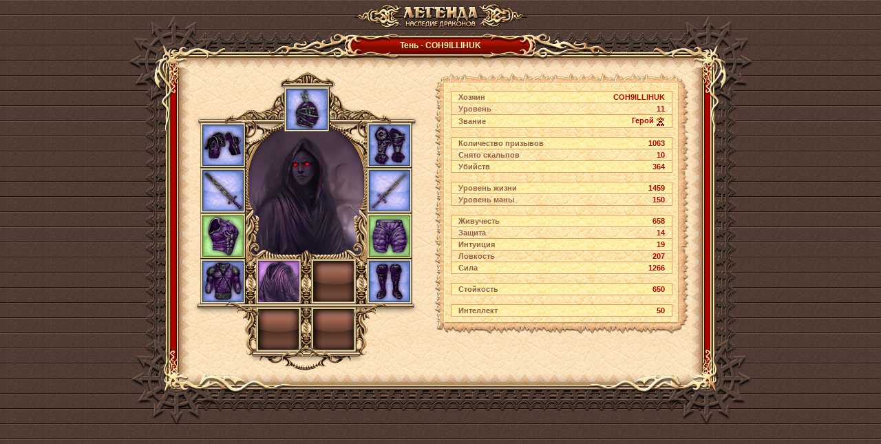

--- FILE ---
content_type: text/html;charset=UTF-8
request_url: http://w1.dwar.ru/companion_info.php?nick=COH9lLLlHUK
body_size: 5871
content:
	<html>
	<head>
		<title>Тень - COH9lLLlHUK – информация о тени персонажа бесплатной ролевой онлайн игры (MMORPG) Легенда: Наследие Драконов</title>

		<meta http-equiv="Content-Type" content="text/html; charset=UTF-8" />
		<meta name="Description" content="Информация о персонаже Тень - COH9lLLlHUK онлайн игры Легенда: Наследие Драконов. Ролевая онлайн игра (MMORPG) Легенда: Наследие драконов - самая популярная онлайн игра Рунета" />
		<meta property="og:image" content="images/locale/ru/images/guest_logo.jpg">

		<link href="/style/main.css?ux=1764654356" rel="stylesheet" type="text/css"/>
		<link href="/style/opt.css?ux=1559206498" rel="stylesheet" type="text/css"/>
		<link rel="stylesheet" type="text/css" href="images/locale/ru/alt.css">
		<link rel="image_src" href="images/locale/ru/images/soc_logo.jpg">
		
		        <script type="text/javascript" src="js/jquery.js?ux=1384945292"></script>
		<script type="text/javascript" src="/js/common.js?ux=1764654356"></script>
		<script type="text/javascript" src="/js/ac_runactivecontent.js?ux=1422035967"></script>
		<script type="text/javascript" src="js/simple_alt.js?ux=1735203302"></script>
		<script type="text/javascript">
			var art_alt = {};
			_top().locale_path = 'images/locale/ru/';
		</script>
	</head>

	<body class="bg2 regcolor" topmargin="0" leftmargin="0">
		<div id="artifact_alt" style="width:300px; display: none; position:absolute; z-index: 1001;" onmouseover="this.style.display='none';"></div>

	<table width="100%" height="100%" cellpadding="0" cellspacing="0" border="0">
		<tbody>
		<tr>
			<td align="center" valign="top">
				<table width="490" border="0" cellspacing="0" cellpadding="0" align="center">
					<tbody>
					<tr>
						<td>
							<h1 class="ext-logo">
								<a href="/"><img src="images/locale/ru/images/logo-info-head.gif" alt="Онлайн игра Легенда: Наследие Драконов" border="0" class="logo-main"></a>
							</h1>
						</td>
					</tr>
					<tr>
						<td>
							<div class="common-block common-block__red">
								<div class="corner-tl"></div>
								<div class="corner-tr"></div>
								<div class="corner-bl"></div>
								<div class="corner-br"></div>

								<div class="bg-t">
									<div class="common-header">
										<div class="h-inner">
											<div class="h-txt">
												Тень - COH9lLLlHUK											</div>
										</div>
									</div>
								</div>

								<div class="bg-l">
									<div class="bg-r">
										<div class="bg-inner">
											<div class="bg-inner-l">
												<div class="bg-inner-r">
													<div class="bg-inner-t">
														<div class="bg-inner-b">

															<div class="common-content" style="width: 724px;"> 																																	<script type="text/javascript">art_alt["AA_2642086726"] = {"id":"2642086726","title":"Теневые поножи единорога","ord":"1615012831","kind_id":"160","storage_type":"0","color":"#339900","quality":"1","time_expire":"0","image":"\/images\/data\/artifacts\/shtaniuvorot6_10_shadow.gif","picture":"\/images\/data\/artifacts\/shtaniuvorot6_10_shadow.gif","kind":"Доспехи тени","type_id":"145","price":"<span title=\"Золотой\"><img src=\"\/images\/m_game3.gif\" border=0 width=11 height=11 align=absmiddle><\/span>&nbsp;5","lev":{"title":" Уровень ","value":"6"},"trend":"Ловкач","skills":[{"title":"Ловкость","value":"<b>+6<\/b>"},{"title":"Сила","value":"<b>+38<\/b>"},{"title":"Живучесть","value":"<b>+30<\/b>"}],"skills_e":[],"nogive":"Предмет нельзя передать","noweight":"Предмет не занимает места в рюкзаке","desc":"<b>Это вещь тени, ее можно надеть только на <a href=\"\/info\/library\/index.php?obj=cat&id=201\" target=\"_blank\">тень<\/a>.<\/b> ","sell":true,"drop":true,"unequip":true,"add_attrs":" artifact_id=\"2642086726\" price_type=\"1\" sell_price=\"30\"","icon_list":["info"],"action":"unequip","_act1":2,"_act2":3,"_act3":0,"_act4":0,"artifact_alt_id":"AA_2642086726"};</script><script type="text/javascript">art_alt["AA_2629236745"] = {"id":"2629236745","title":"Теневая броня единорога","ord":"1615012810","kind_id":"160","storage_type":"0","color":"#339900","quality":"1","time_expire":"0","image":"\/images\/data\/artifacts\/kirasauvorot6_10_shadow.gif","picture":"\/images\/data\/artifacts\/kirasauvorot6_10_shadow.gif","kind":"Доспехи тени","type_id":"145","price":"<span title=\"Золотой\"><img src=\"\/images\/m_game3.gif\" border=0 width=11 height=11 align=absmiddle><\/span>&nbsp;5","lev":{"title":" Уровень ","value":"6"},"trend":"Ловкач","skills":[{"title":"Ловкость","value":"<b>+5<\/b>"},{"title":"Интеллект","value":"<b>+5<\/b>"},{"title":"Сила","value":"<b>+32<\/b>"},{"title":"Уровень жизни","value":"<b>+30<\/b>"}],"skills_e":[],"nogive":"Предмет нельзя передать","noweight":"Предмет не занимает места в рюкзаке","desc":"<b>Это вещь тени, ее можно надеть только на <a href=\"\/info\/library\/index.php?obj=cat&id=201\" target=\"_blank\">тень<\/a>.<\/b> ","sell":true,"drop":true,"unequip":true,"add_attrs":" artifact_id=\"2629236745\" price_type=\"1\" sell_price=\"30\"","icon_list":["info"],"action":"unequip","_act1":2,"_act2":3,"_act3":0,"_act4":0,"artifact_alt_id":"AA_2629236745"};</script><script type="text/javascript">art_alt["AA_3124163083"] = {"id":"3124163083","title":"Теневой меч ягуара","ord":"1615013108","kind_id":"160","storage_type":"0","color":"#3300ff","quality":"2","time_expire":"0","image":"\/images\/data\/artifacts\/weaponuvorot6_10_shdw.gif","picture":"\/images\/data\/artifacts\/weaponuvorot6_10_shdw.gif","kind":"Доспехи тени","type_id":"145","price":"<span title=\"Золотой\"><img src=\"\/images\/m_game3.gif\" border=0 width=11 height=11 align=absmiddle><\/span>&nbsp;54","lev":{"title":" Уровень ","value":"7"},"trend":"Ловкач","skills":[{"title":"Ловкость","value":"<b>+8<\/b>"},{"title":"Стойкость","value":"<b>+70<\/b>"},{"title":"Сила","value":"<b>+53<\/b>"},{"title":"Живучесть","value":"<b>+28<\/b>"}],"skills_e":[],"nogive":"Предмет нельзя передать","noweight":"Предмет не занимает места в рюкзаке","rank_min":"Для приобретения или использования вещи необходимо звание <b class=\"redd\"><img src=\"\/images\/ranks\/rank6.gif\" width=\"13\" height=\"13\" border=\"0\" alt=\"\" align=\"absmiddle\">Гладиатор<\/b>.","desc":"<b>Это вещь тени, ее можно надеть только на <a href=\"\/info\/library\/index.php?obj=cat&id=201\" target=\"_blank\">тень<\/a>.<\/b>","sell":true,"drop":true,"unequip":true,"add_attrs":" artifact_id=\"3124163083\" price_type=\"1\" sell_price=\"30\"","icon_list":["info"],"action":"unequip","_act1":2,"_act2":3,"_act3":0,"_act4":0,"artifact_alt_id":"AA_3124163083"};</script><script type="text/javascript">art_alt["AA_3127072626"] = {"id":"3127072626","title":"Теневой клинок ягуара","ord":"1615013112","kind_id":"160","storage_type":"0","color":"#3300ff","quality":"2","time_expire":"0","image":"\/images\/data\/artifacts\/knifeuvorot6_10_shdw.gif","picture":"\/images\/data\/artifacts\/knifeuvorot6_10_shdw.gif","kind":"Доспехи тени","type_id":"145","price":"<span title=\"Золотой\"><img src=\"\/images\/m_game3.gif\" border=0 width=11 height=11 align=absmiddle><\/span>&nbsp;54","lev":{"title":" Уровень ","value":"7"},"trend":"Ловкач","skills":[{"title":"Ловкость","value":"<b>+7<\/b>"},{"title":"Интеллект","value":"<b>+5<\/b>"},{"title":"Стойкость","value":"<b>+70<\/b>"},{"title":"Сила","value":"<b>+49<\/b>"},{"title":"Уровень жизни","value":"<b>+30<\/b>"}],"skills_e":[],"nogive":"Предмет нельзя передать","noweight":"Предмет не занимает места в рюкзаке","rank_min":"Для приобретения или использования вещи необходимо звание <b class=\"redd\"><img src=\"\/images\/ranks\/rank6.gif\" width=\"13\" height=\"13\" border=\"0\" alt=\"\" align=\"absmiddle\">Гладиатор<\/b>.","desc":"<b>Это вещь тени, ее можно надеть только на <a href=\"\/info\/library\/index.php?obj=cat&id=201\" target=\"_blank\">тень<\/a>.<\/b>","sell":true,"drop":true,"unequip":true,"add_attrs":" artifact_id=\"3127072626\" price_type=\"1\" sell_price=\"30\"","icon_list":["info"],"action":"unequip","_act1":2,"_act2":3,"_act3":0,"_act4":0,"artifact_alt_id":"AA_3127072626"};</script><script type="text/javascript">art_alt["AA_3206140667"] = {"id":"3206140667","title":"Теневая кольчуга ягуара","ord":"1615013387","kind_id":"160","storage_type":"0","color":"#3300ff","quality":"2","time_expire":"0","image":"\/images\/data\/artifacts\/chainmailuvorot6_10_shdw.gif","picture":"\/images\/data\/artifacts\/chainmailuvorot6_10_shdw.gif","kind":"Доспехи тени","type_id":"145","price":"<span title=\"Золотой\"><img src=\"\/images\/m_game3.gif\" border=0 width=11 height=11 align=absmiddle><\/span>&nbsp;58","lev":{"title":" Уровень ","value":"8"},"trend":"Ловкач","skills":[{"title":"Ловкость","value":"<b>+10<\/b>"},{"title":"Стойкость","value":"<b>+80<\/b>"},{"title":"Сила","value":"<b>+50<\/b>"},{"title":"Живучесть","value":"<b>+32<\/b>"}],"skills_e":[],"nogive":"Предмет нельзя передать","noweight":"Предмет не занимает места в рюкзаке","rank_min":"Для приобретения или использования вещи необходимо звание <b class=\"redd\"><img src=\"\/images\/ranks\/rank7.gif\" width=\"13\" height=\"13\" border=\"0\" alt=\"\" align=\"absmiddle\">Полководец<\/b>.","desc":"<b>Это вещь тени, ее можно надеть только на <a href=\"\/info\/library\/index.php?obj=cat&id=201\" target=\"_blank\">тень<\/a>.<\/b>","sell":true,"drop":true,"unequip":true,"add_attrs":" artifact_id=\"3206140667\" price_type=\"1\" sell_price=\"30\"","icon_list":["info"],"action":"unequip","_act1":2,"_act2":3,"_act3":0,"_act4":0,"artifact_alt_id":"AA_3206140667"};</script><script type="text/javascript">art_alt["AA_3206140806"] = {"id":"3206140806","title":"Теневые ботинки ягуара","ord":"1615013388","kind_id":"160","storage_type":"0","color":"#3300ff","quality":"2","time_expire":"0","image":"\/images\/data\/artifacts\/bootsuvorot6_10_shdw.gif","picture":"\/images\/data\/artifacts\/bootsuvorot6_10_shdw.gif","kind":"Доспехи тени","type_id":"145","price":"<span title=\"Золотой\"><img src=\"\/images\/m_game3.gif\" border=0 width=11 height=11 align=absmiddle><\/span>&nbsp;58","lev":{"title":" Уровень ","value":"8"},"trend":"Ловкач","skills":[{"title":"Ловкость","value":"<b>+5<\/b>"},{"title":"Интеллект","value":"<b>+5<\/b>"},{"title":"Стойкость","value":"<b>+80<\/b>"},{"title":"Сила","value":"<b>+55<\/b>"},{"title":"Уровень жизни","value":"<b>+27<\/b>"}],"skills_e":[],"nogive":"Предмет нельзя передать","noweight":"Предмет не занимает места в рюкзаке","rank_min":"Для приобретения или использования вещи необходимо звание <b class=\"redd\"><img src=\"\/images\/ranks\/rank7.gif\" width=\"13\" height=\"13\" border=\"0\" alt=\"\" align=\"absmiddle\">Полководец<\/b>.","desc":"<b>Это вещь тени, ее можно надеть только на <a href=\"\/info\/library\/index.php?obj=cat&id=201\" target=\"_blank\">тень<\/a>.<\/b>","sell":true,"drop":true,"unequip":true,"add_attrs":" artifact_id=\"3206140806\" price_type=\"1\" sell_price=\"30\"","icon_list":["info"],"action":"unequip","_act1":2,"_act2":3,"_act3":0,"_act4":0,"artifact_alt_id":"AA_3206140806"};</script><script type="text/javascript">art_alt["AA_3425546180"] = {"id":"3425546180","title":"Теневые наплечники ягуара","ord":"1615013937","kind_id":"160","storage_type":"0","color":"#3300ff","quality":"2","time_expire":"0","image":"\/images\/data\/artifacts\/naplechuvorot6_10_shdw.gif","picture":"\/images\/data\/artifacts\/naplechuvorot6_10_shdw.gif","kind":"Доспехи тени","type_id":"145","price":"<span title=\"Золотой\"><img src=\"\/images\/m_game3.gif\" border=0 width=11 height=11 align=absmiddle><\/span>&nbsp;62","lev":{"title":" Уровень ","value":"9"},"trend":"Ловкач","skills":[{"title":"Ловкость","value":"<b>+15<\/b>"},{"title":"Интеллект","value":"<b>+5<\/b>"},{"title":"Стойкость","value":"<b>+90<\/b>"},{"title":"Защита огонь-воздух","value":"<b>+7<\/b>"},{"title":"Защита свет-тьма","value":"<b>+3<\/b>"},{"title":"Защита земля-вода","value":"<b>+3<\/b>"},{"title":"Сила","value":"<b>+59<\/b>"},{"title":"Живучесть","value":"<b>+36<\/b>"}],"skills_e":[],"nogive":"Предмет нельзя передать","noweight":"Предмет не занимает места в рюкзаке","rank_min":"Для приобретения или использования вещи необходимо звание <b class=\"redd\"><img src=\"\/images\/ranks\/rank8.gif\" width=\"13\" height=\"13\" border=\"0\" alt=\"\" align=\"absmiddle\">Мастер войны<\/b>.","desc":"<b>Это вещь тени, ее можно надеть только на <a href=\"\/info\/library\/index.php?obj=cat&id=201\" target=\"_blank\">тень<\/a>.<\/b>","sell":true,"drop":true,"unequip":true,"add_attrs":" artifact_id=\"3425546180\" price_type=\"1\" sell_price=\"30\"","icon_list":["info"],"action":"unequip","_act1":2,"_act2":3,"_act3":0,"_act4":0,"artifact_alt_id":"AA_3425546180"};</script><script type="text/javascript">art_alt["AA_3403828273"] = {"id":"3403828273","title":"Теневые наручи ягуара","ord":"1615013837","kind_id":"160","storage_type":"0","color":"#3300ff","quality":"2","time_expire":"0","image":"\/images\/data\/artifacts\/glovesuvorot6_10_shdw.gif","picture":"\/images\/data\/artifacts\/glovesuvorot6_10_shdw.gif","kind":"Доспехи тени","type_id":"145","price":"<span title=\"Золотой\"><img src=\"\/images\/m_game3.gif\" border=0 width=11 height=11 align=absmiddle><\/span>&nbsp;62","lev":{"title":" Уровень ","value":"9"},"trend":"Ловкач","skills":[{"title":"Ловкость","value":"<b>+17<\/b>"},{"title":"Стойкость","value":"<b>+90<\/b>"},{"title":"Защита огонь-воздух","value":"<b>+7<\/b>"},{"title":"Защита свет-тьма","value":"<b>+3<\/b>"},{"title":"Защита земля-вода","value":"<b>+3<\/b>"},{"title":"Сила","value":"<b>+63<\/b>"},{"title":"Уровень жизни","value":"<b>+32<\/b>"}],"skills_e":[],"nogive":"Предмет нельзя передать","noweight":"Предмет не занимает места в рюкзаке","rank_min":"Для приобретения или использования вещи необходимо звание <b class=\"redd\"><img src=\"\/images\/ranks\/rank8.gif\" width=\"13\" height=\"13\" border=\"0\" alt=\"\" align=\"absmiddle\">Мастер войны<\/b>.","desc":"<b>Это вещь тени, ее можно надеть только на <a href=\"\/info\/library\/index.php?obj=cat&id=201\" target=\"_blank\">тень<\/a>.<\/b>","sell":true,"drop":true,"unequip":true,"add_attrs":" artifact_id=\"3403828273\" price_type=\"1\" sell_price=\"30\"","icon_list":["info"],"action":"unequip","_act1":2,"_act2":3,"_act3":0,"_act4":0,"artifact_alt_id":"AA_3403828273"};</script><script type="text/javascript">art_alt["AA_3462488674"] = {"id":"3462488674","title":"Теневой шлем ягуара","ord":"1615013994","kind_id":"160","storage_type":"0","color":"#3300ff","quality":"2","time_expire":"0","image":"\/images\/data\/artifacts\/helmetuvorot6_10_shdw.gif","picture":"\/images\/data\/artifacts\/helmetuvorot6_10_shdw.gif","kind":"Доспехи тени","type_id":"145","price":"<span title=\"Золотой\"><img src=\"\/images\/m_game3.gif\" border=0 width=11 height=11 align=absmiddle><\/span>&nbsp;70","lev":{"title":" Уровень ","value":"10"},"trend":"Ловкач","skills":[{"title":"Ловкость","value":"<b>+33<\/b>"},{"title":"Интеллект","value":"<b>+5<\/b>"},{"title":"Стойкость","value":"<b>+100<\/b>"},{"title":"Защита огонь-воздух","value":"<b>+15<\/b>"},{"title":"Защита свет-тьма","value":"<b>+6<\/b>"},{"title":"Защита земля-вода","value":"<b>+6<\/b>"},{"title":"Сила","value":"<b>+142<\/b>"},{"title":"Живучесть","value":"<b>+112<\/b>"}],"skills_e":[],"nogive":"Предмет нельзя передать","noweight":"Предмет не занимает места в рюкзаке","rank_min":"Для приобретения или использования вещи необходимо звание <b class=\"redd\"><img src=\"\/images\/ranks\/rank9.gif\" width=\"13\" height=\"13\" border=\"0\" alt=\"\" align=\"absmiddle\">Герой<\/b>.","desc":"<b>Это вещь тени, ее можно надеть только на <a href=\"\/info\/library\/index.php?obj=cat&id=201\" target=\"_blank\">тень<\/a>.<\/b>","sell":true,"drop":true,"unequip":true,"add_attrs":" artifact_id=\"3462488674\" price_type=\"1\" sell_price=\"30\"","icon_list":["info"],"action":"unequip","_act1":2,"_act2":3,"_act3":0,"_act4":0,"artifact_alt_id":"AA_3462488674"};</script><script type="text/javascript">art_alt["AA_2600649336"] = {"id":"2600649336","title":"Балахон неуловимой тени","ord":"1615012804","kind_id":"162","storage_type":"0","color":"#990099","quality":"3","time_expire":"0","image":"\/images\/data\/artifacts\/shadow_cape_1.gif","picture":"\/images\/data\/artifacts\/shadow_cape_1.gif","kind":"Балахон тени","type_id":"145","price":"<span title=\"Золотой\"><img src=\"\/images\/m_game3.gif\" border=0 width=11 height=11 align=absmiddle><\/span>&nbsp;43","lev":{"title":" Уровень ","value":"7"},"trend":"Ловкач","skills":[{"title":"Ловкость","value":"<b>+87<\/b>"},{"title":"Сила","value":"<b>+150<\/b>"},{"title":"Уровень жизни","value":"<b>+340<\/b>"},{"title":"Уровень маны","value":"<b>+100<\/b>"}],"skills_e":[],"nogive":"Предмет нельзя передать","noweight":"Предмет не занимает места в рюкзаке","desc":"Плащ воителей древней армии тьмы, сотканный из субстанции вечного мрака. Надев его, ваша Тень станет так же стремительно уворачиваться от атак неприятеля, как привыкла ускользать от лучей Мирроу.\r\n<br \/><b>Это вещь тени, ее можно надеть только на <a href=\"\/info\/library\/index.php?obj=cat&id=201\" target=\"_blank\">тень<\/a>.<\/b>","sell":true,"drop":true,"unequip":true,"add_attrs":" artifact_id=\"2600649336\" price_type=\"1\" sell_price=\"30\"","icon_list":["info"],"action":"unequip","_act1":2,"_act2":3,"_act3":0,"_act4":0,"artifact_alt_id":"AA_2600649336"};</script>
	<table width="100%" class="coll">
	<tbody>
	<tr>
	<td width="1%" valign="top" align="center">
			<div class="comp-doll">
		<div class="comp-doll__avatar">
					</div>
		<div class="comp-doll__bg"></div>
					<div class="comp-doll__slot SHADOW_RHAND ">
										<div act2="0" act3="0" aid="3124163083"
						     div_id="AA_3124163083"
						     onmouseover="artifactAlt(this,event,2)"
						     onmouseout="artifactAlt(this,event,0)"
						     style="width: 60px; height: 60px; position: absolute; z-index: 10;"
							></div>
						<span class="artifact-slot" artifact_id="3124163083" price_type="1" sell_price="30"><img class="artifact-slot__picture" src="/images/data/artifacts/weaponuvorot6_10_shdw.gif"><span class="artifact-slot__action info"></span><span class="artifact-slot__ico info"></span></span>								</div>
					<div class="comp-doll__slot SHADOW_LHAND ">
										<div act2="0" act3="0" aid="3127072626"
						     div_id="AA_3127072626"
						     onmouseover="artifactAlt(this,event,2)"
						     onmouseout="artifactAlt(this,event,0)"
						     style="width: 60px; height: 60px; position: absolute; z-index: 10;"
							></div>
						<span class="artifact-slot" artifact_id="3127072626" price_type="1" sell_price="30"><img class="artifact-slot__picture" src="/images/data/artifacts/knifeuvorot6_10_shdw.gif"><span class="artifact-slot__action info"></span><span class="artifact-slot__ico info"></span></span>								</div>
					<div class="comp-doll__slot SHADOW_BODY ">
										<div act2="0" act3="0" aid="3206140667"
						     div_id="AA_3206140667"
						     onmouseover="artifactAlt(this,event,2)"
						     onmouseout="artifactAlt(this,event,0)"
						     style="width: 60px; height: 60px; position: absolute; z-index: 10;"
							></div>
						<span class="artifact-slot" artifact_id="3206140667" price_type="1" sell_price="30"><img class="artifact-slot__picture" src="/images/data/artifacts/chainmailuvorot6_10_shdw.gif"><span class="artifact-slot__action info"></span><span class="artifact-slot__ico info"></span></span>								</div>
					<div class="comp-doll__slot SHADOW_ARMOR ">
										<div act2="0" act3="0" aid="2629236745"
						     div_id="AA_2629236745"
						     onmouseover="artifactAlt(this,event,2)"
						     onmouseout="artifactAlt(this,event,0)"
						     style="width: 60px; height: 60px; position: absolute; z-index: 10;"
							></div>
						<span class="artifact-slot" artifact_id="2629236745" price_type="1" sell_price="30"><img class="artifact-slot__picture" src="/images/data/artifacts/kirasauvorot6_10_shadow.gif"><span class="artifact-slot__action info"></span><span class="artifact-slot__ico info"></span></span>								</div>
					<div class="comp-doll__slot SHADOW_SHOULDER ">
										<div act2="0" act3="0" aid="3425546180"
						     div_id="AA_3425546180"
						     onmouseover="artifactAlt(this,event,2)"
						     onmouseout="artifactAlt(this,event,0)"
						     style="width: 60px; height: 60px; position: absolute; z-index: 10;"
							></div>
						<span class="artifact-slot" artifact_id="3425546180" price_type="1" sell_price="30"><img class="artifact-slot__picture" src="/images/data/artifacts/naplechuvorot6_10_shdw.gif"><span class="artifact-slot__action info"></span><span class="artifact-slot__ico info"></span></span>								</div>
					<div class="comp-doll__slot SHADOW_HEAD ">
										<div act2="0" act3="0" aid="3462488674"
						     div_id="AA_3462488674"
						     onmouseover="artifactAlt(this,event,2)"
						     onmouseout="artifactAlt(this,event,0)"
						     style="width: 60px; height: 60px; position: absolute; z-index: 10;"
							></div>
						<span class="artifact-slot" artifact_id="3462488674" price_type="1" sell_price="30"><img class="artifact-slot__picture" src="/images/data/artifacts/helmetuvorot6_10_shdw.gif"><span class="artifact-slot__action info"></span><span class="artifact-slot__ico info"></span></span>								</div>
					<div class="comp-doll__slot SHADOW_GLOVE ">
										<div act2="0" act3="0" aid="3403828273"
						     div_id="AA_3403828273"
						     onmouseover="artifactAlt(this,event,2)"
						     onmouseout="artifactAlt(this,event,0)"
						     style="width: 60px; height: 60px; position: absolute; z-index: 10;"
							></div>
						<span class="artifact-slot" artifact_id="3403828273" price_type="1" sell_price="30"><img class="artifact-slot__picture" src="/images/data/artifacts/glovesuvorot6_10_shdw.gif"><span class="artifact-slot__action info"></span><span class="artifact-slot__ico info"></span></span>								</div>
					<div class="comp-doll__slot SHADOW_LEG ">
										<div act2="0" act3="0" aid="2642086726"
						     div_id="AA_2642086726"
						     onmouseover="artifactAlt(this,event,2)"
						     onmouseout="artifactAlt(this,event,0)"
						     style="width: 60px; height: 60px; position: absolute; z-index: 10;"
							></div>
						<span class="artifact-slot" artifact_id="2642086726" price_type="1" sell_price="30"><img class="artifact-slot__picture" src="/images/data/artifacts/shtaniuvorot6_10_shadow.gif"><span class="artifact-slot__action info"></span><span class="artifact-slot__ico info"></span></span>								</div>
					<div class="comp-doll__slot SHADOW_FOOT ">
										<div act2="0" act3="0" aid="3206140806"
						     div_id="AA_3206140806"
						     onmouseover="artifactAlt(this,event,2)"
						     onmouseout="artifactAlt(this,event,0)"
						     style="width: 60px; height: 60px; position: absolute; z-index: 10;"
							></div>
						<span class="artifact-slot" artifact_id="3206140806" price_type="1" sell_price="30"><img class="artifact-slot__picture" src="/images/data/artifacts/bootsuvorot6_10_shdw.gif"><span class="artifact-slot__action info"></span><span class="artifact-slot__ico info"></span></span>								</div>
					<div class="comp-doll__slot SHADOW_ACC_1 ">
										<div act2="0" act3="0" aid="2600649336"
						     div_id="AA_2600649336"
						     onmouseover="artifactAlt(this,event,2)"
						     onmouseout="artifactAlt(this,event,0)"
						     style="width: 60px; height: 60px; position: absolute; z-index: 10;"
							></div>
						<span class="artifact-slot" artifact_id="2600649336" price_type="1" sell_price="30"><img class="artifact-slot__picture" src="/images/data/artifacts/shadow_cape_1.gif"><span class="artifact-slot__action info"></span><span class="artifact-slot__ico info"></span></span>								</div>
					<div class="comp-doll__slot SHADOW_ACC_2 ">
							</div>
					<div class="comp-doll__slot SHADOW_ACC_3 ">
							</div>
					<div class="comp-doll__slot SHADOW_ACC_4 ">
							</div>
			</div>
		</td>

	<td width="16"><img src="images/d.gif" width="16" height="1"></td>

	<td valign="top">
				<table width="100%" border="0" cellspacing="0" cellpadding="0">
			<tbody>
			<tr height="22">
				<td width="20" align="right" valign="bottom" class="tbl-shp-sml lt"><b></b></td>
				<td class="tbl-shp-sml tt" valign="top" align="center"></td>
				<td width="20" align="left" valign="bottom" class="tbl-shp-sml rt"><b></b></td>
			</tr>

							<tr>
					<td class="tbl-shp-sides ls">&nbsp;</td>
					<td class="tbl-usi_bg" valign="top" align="center" style="padding: 6px 4px;">
						<table class="coll w100 p10h p2v brd2-all" border="0">
							<tbody>
															<tr class="bg_l">
									<td class="brd2-top brd2-bt b">Хозяин</td>
									<td class="brd2-top brd2-bt b redd" align="right">
										COH9lLLlHUK																			</td>
								</tr>
															<tr class="">
									<td class="brd2-top brd2-bt b">Уровень</td>
									<td class="brd2-top brd2-bt b redd" align="right">
										11																			</td>
								</tr>
															<tr class="bg_l">
									<td class="brd2-top brd2-bt b">Звание</td>
									<td class="brd2-top brd2-bt b redd" align="right">
										Герой																					<img src="/images/ranks/rank9.gif" width="13" height="13" border="0" alt="" align="absmiddle">
																			</td>
								</tr>
														</tbody>
						</table>

						<img src="images/d.gif" width="1" height="1"><br>
					</td>
					<td class="tbl-shp-sides rs">&nbsp;</td>
				</tr>
							<tr>
					<td class="tbl-shp-sides ls">&nbsp;</td>
					<td class="tbl-usi_bg" valign="top" align="center" style="padding: 6px 4px;">
						<table class="coll w100 p10h p2v brd2-all" border="0">
							<tbody>
															<tr class="bg_l">
									<td class="brd2-top brd2-bt b">Количество призывов</td>
									<td class="brd2-top brd2-bt b redd" align="right">
										1063																			</td>
								</tr>
															<tr class="">
									<td class="brd2-top brd2-bt b">Снято скальпов</td>
									<td class="brd2-top brd2-bt b redd" align="right">
										10																			</td>
								</tr>
															<tr class="bg_l">
									<td class="brd2-top brd2-bt b">Убийств</td>
									<td class="brd2-top brd2-bt b redd" align="right">
										364																			</td>
								</tr>
														</tbody>
						</table>

						<img src="images/d.gif" width="1" height="1"><br>
					</td>
					<td class="tbl-shp-sides rs">&nbsp;</td>
				</tr>
							<tr>
					<td class="tbl-shp-sides ls">&nbsp;</td>
					<td class="tbl-usi_bg" valign="top" align="center" style="padding: 6px 4px;">
						<table class="coll w100 p10h p2v brd2-all" border="0">
							<tbody>
															<tr class="bg_l">
									<td class="brd2-top brd2-bt b">Уровень жизни</td>
									<td class="brd2-top brd2-bt b redd" align="right">
										1459																			</td>
								</tr>
															<tr class="">
									<td class="brd2-top brd2-bt b">Уровень маны</td>
									<td class="brd2-top brd2-bt b redd" align="right">
										150																			</td>
								</tr>
														</tbody>
						</table>

						<img src="images/d.gif" width="1" height="1"><br>
					</td>
					<td class="tbl-shp-sides rs">&nbsp;</td>
				</tr>
							<tr>
					<td class="tbl-shp-sides ls">&nbsp;</td>
					<td class="tbl-usi_bg" valign="top" align="center" style="padding: 6px 4px;">
						<table class="coll w100 p10h p2v brd2-all" border="0">
							<tbody>
															<tr class="bg_l">
									<td class="brd2-top brd2-bt b">Живучесть</td>
									<td class="brd2-top brd2-bt b redd" align="right">
										658																			</td>
								</tr>
															<tr class="">
									<td class="brd2-top brd2-bt b">Защита</td>
									<td class="brd2-top brd2-bt b redd" align="right">
										14																			</td>
								</tr>
															<tr class="bg_l">
									<td class="brd2-top brd2-bt b">Интуиция</td>
									<td class="brd2-top brd2-bt b redd" align="right">
										19																			</td>
								</tr>
															<tr class="">
									<td class="brd2-top brd2-bt b">Ловкость</td>
									<td class="brd2-top brd2-bt b redd" align="right">
										207																			</td>
								</tr>
															<tr class="bg_l">
									<td class="brd2-top brd2-bt b">Сила</td>
									<td class="brd2-top brd2-bt b redd" align="right">
										1266																			</td>
								</tr>
														</tbody>
						</table>

						<img src="images/d.gif" width="1" height="1"><br>
					</td>
					<td class="tbl-shp-sides rs">&nbsp;</td>
				</tr>
							<tr>
					<td class="tbl-shp-sides ls">&nbsp;</td>
					<td class="tbl-usi_bg" valign="top" align="center" style="padding: 6px 4px;">
						<table class="coll w100 p10h p2v brd2-all" border="0">
							<tbody>
															<tr class="bg_l">
									<td class="brd2-top brd2-bt b">Стойкость</td>
									<td class="brd2-top brd2-bt b redd" align="right">
										650																			</td>
								</tr>
														</tbody>
						</table>

						<img src="images/d.gif" width="1" height="1"><br>
					</td>
					<td class="tbl-shp-sides rs">&nbsp;</td>
				</tr>
							<tr>
					<td class="tbl-shp-sides ls">&nbsp;</td>
					<td class="tbl-usi_bg" valign="top" align="center" style="padding: 6px 4px;">
						<table class="coll w100 p10h p2v brd2-all" border="0">
							<tbody>
															<tr class="bg_l">
									<td class="brd2-top brd2-bt b">Интеллект</td>
									<td class="brd2-top brd2-bt b redd" align="right">
										50																			</td>
								</tr>
														</tbody>
						</table>

						<img src="images/d.gif" width="1" height="1"><br>
					</td>
					<td class="tbl-shp-sides rs">&nbsp;</td>
				</tr>
			
			<tr height="18">
				<td width="20" align="right" valign="top" class="tbl-shp-sml lb"><b></b></td>
				<td class="tbl-shp-sml bb" valign="top" align="center">&nbsp;</td>
				<td width="20" align="left" valign="top" class="tbl-shp-sml rb"><b></b></td>
			</tr>
			</tbody>
		</table>
	</td>
	</tr>
	</tbody>
	</table>
																															</div>

														</div>
													</div>
												</div>
											</div>
										</div>
									</div>
								</div>

								<div class="bg-b"></div>
							</div>
						</td>
					</tr>
					</tbody>
				</table>
			</td>
		</tr>
		<tr>
			<td align="center">
				<div style="position: absolute; top: -10000px; left: -10000px;"><!-- Rating Mail.ru counter -->
<script type="text/javascript">
var _tmr = window._tmr || (window._tmr = []);
_tmr.push({id: "3186723", type: "pageView", start: (new Date()).getTime()});
_tmr.push({ type: 'setUserID', userid: "0" });
(function (d, w, id) {
  if (d.getElementById(id)) return;
  var ts = d.createElement("script"); ts.type = "text/javascript"; ts.async = true; ts.id = id;
  ts.src = (d.location.protocol == "https:" ? "https:" : "http:")+"//top-fwz1.mail.ru/js/code.js";
  var f = function () {var s = d.getElementsByTagName("script")[0]; s.parentNode.insertBefore(ts, s);};
  if (w.opera == "[object Opera]") { d.addEventListener("DOMContentLoaded", f, false); } else { f(); }
})(document, window, "topmailru-code");
</script><noscript><div>
<img src="https://top-fwz1.mail.ru/counter?id=3186723;js=na" style="border:0;position:absolute;left:-9999px;" alt="Top.Mail.Ru" />
</div></noscript>
<!-- //Rating Mail.ru counter --> 
<!-- Google Tag Manager -->
<script>(function(w,d,s,l,i){w[l]=w[l]||[];w[l].push({'gtm.start':
new Date().getTime(),event:'gtm.js'});var f=d.getElementsByTagName(s)[0],
j=d.createElement(s),dl=l!='dataLayer'?'&l='+l:'';j.async=true;j.src=
'https://www.googletagmanager.com/gtm.js?id='+i+dl;f.parentNode.insertBefore(j,f);
})(window,document,'script','dataLayer','GTM-KMVBJHVL');</script>
<!-- End Google Tag Manager -->
<!-- Google Tag Manager (noscript) -->
<noscript><iframe src="https://www.googletagmanager.com/ns.html?id=GTM-KMVBJHVL"
height="0" width="0" style="display:none;visibility:hidden"></iframe></noscript>
<!-- End Google Tag Manager (noscript) --> 
</div>			</td>
		</tr>
		</tbody>
	</table>
	</body>
	</html>


--- FILE ---
content_type: text/css
request_url: http://w1.dwar.ru/style/main.css?ux=1764654356
body_size: 42467
content:
* {
    font-family: Tahoma, Geneva, sans-serif;
    font-size: 11px;
}
a, a:link, a:visited, a:active {
    color: #BA0000;
    text-decoration: none;
}
a:hover {
    text-decoration: underline;
}
html, body {height: 100%;}
body {
    background-color: #a0a0a0;
    margin: 0px;
    scrollbar-3dlight-color: #72635D;
    scrollbar-arrow-color: #9B8F8B;
    scrollbar-base-color: #968A86;
    scrollbar-darkshadow-color: #47352D;
    scrollbar-face-color: #443A36;
    scrollbar-highlight-color: #64554E;
    scrollbar-shadow-color: #000000;
    scrollbar-track-color: #615652;
}
form {
    margin: 0px;
}

a img {
    border: 0;
}

input[type='checkbox'] {
    vertical-align: middle;
}

input.disabled:disabled {
    border-color: #999;
    background-color: #EEE;
    color: #666;
}

.inline-block {
    display: inline-block;
    position: relative;
    
    //display: inline;
    //zoom: 1;
}

.regcolor, .regcolor * {
    color: #955C4A;
}
.regblk, .regblk * {
    color: #49382D;
}
.regblk2, .regblk2 * {
    color: #674F3D;
}
.lfg-color, .lfg-color * {color: #631c0b;}
.bg {
    background-color: black;
    background-image: url('../images/bg.gif');
    background-attachment:fixed;
    background-position: 0 5px;
}
.bg2 {
    background-color: black;
    background-image: url('../images/bg2.gif');
}
.bgg {
    background-image: url('../images/bgg.gif');
}
.bgg2 {
    background-image: url('../images/bgg2.gif');
}
.bg_l {
    background-image: url('../images/bg_l.gif');
}

.bg_l2 {
    background-image: url('../images/bg_l2.gif');
    cursor:pointer;
}

.bg_l3 {
    background-image: url('../images/bg_l3.gif');
    cursor:pointer;
}
.bg_l4 {
    background-image: url('../images/bg_l4.png');
    cursor:pointer;
}
.bg_l5 {
    background-image: url('../images/bg_l5.png');
    cursor:pointer;
}
.bg_grey {
    background-image: url('../images/bg_l4.jpg');
    cursor: default;
}

.bg_brown {
    background: #ffe7c5;
}

.bpdig {
    border: solid 1px #6f4a24 !important;
    background-color: #6e534c !important;
    width: 32px !important;
    height: 14px !important;
    color: #f6d9a6 !important;
    font-weight: bold !important;
    margin: 2px !important;
    text-align: center !important;

}

.addcelldur {
    border: solid 1px #6f4a24 !important;
    background-color: #6e534c !important;
    width: 32px !important;
    height: 14px !important;
    color: #f6d9a6 !important;
    font-weight: bold !important;
    margin: 2px !important;
    text-align: center !important;
    position: absolute;
    top: 0px;
    left: 0px;
}

.float {
       float: left;
}

.pg, .pg td {
    color: #8D2616;
    height: 17px;
    text-align: center;
    vertical-align: center !important;
    padding-left: 1px;
    padding-right: 1px;
}
.pg-act {
    margin: 1px;
    padding: 1 0 0 2;
    text-align: center;
    background: url('../images/pg-act.gif') no-repeat center center;
    height: 17px;
    width: 17px;
}
.pg-inact {
    margin: 1px;
    padding: 1 0 0 2;
    text-align: center;
    background: url('../images/pg-inact.gif') no-repeat center center;
    background-repeat: no-repeat;
    height: 17px;
    width: 17px;
}
.pg-act_lnk {
    display: inline-block;
    width: 17px;
    height: 17px;
    color: #FFF3D2 !important;
    font-size: 9px;
    font-weight: bold;
    line-height: 17px;
}
.pg-inact_lnk {
    display: inline-block;
    width: 17px;
    height: 17px;
    color: #C50000 !important;
    font-size: 9px;
    font-weight: bold;
    line-height: 17px;
}

.pg-button-prev,
.pg-button-next {
    width: 29px;
    height: 17px;

    border: 0;
    cursor: pointer;
}

/* Left Section of Main Table */
.tbl-main_left-bg {
    background-image: url('../images/tbl-main_left-bg.gif');
    background-repeat: repeat-y;
    width: 66px;
    background-position: 0 5px;
}
.tbl-main_left-bottom-bg {
    background: url('../images/tbl-main_left-bottom-bg.gif') no-repeat bottom;
    height: 9px;
}
.tbl-main_left-top {
    background: url('../images/tbl-main_left-top.gif') no-repeat;
}


/* Right Section of Main Table */
.tbl-main_right-bg {
    background-image: url('../images/tbl-main_right-bg.gif');
    background-position:0 -1px;
    background-repeat: repeat-y;
    width: 64px;
}
.tbl-main_right-bottom-bg {
    background: url('../images/tbl-main_right-bottom-bg.gif') no-repeat bottom;
    height: 9px;
}
.tbl-main_exit-bg {
    background: url('../images/tbl-main_right-bg.gif') 100% 1px repeat-y;
}

/* Central Section of Main Table */
.tbl-main_center-bottom {
    background: url('../images/tbl-main_center-bottom.gif') repeat-x bottom;
    height: 9px;
}
.tbl-main_top-bg {
    background-image: url('../images/tbl-main_top-bg.gif');
    background-repeat: repeat-x;
    height: 73px;
}
.tbl-main_logo-corner-l {
    background-image: url('../images/tbl-main_logo-corner-l.gif');
    background-repeat: no-repeat;
    height: 73px;
    background-position: right;
}
.tbl-main_top-right-bg {
    background: url('../images/tbl-main_top-right-bg.jpg') right bottom no-repeat;
}


/* Chat Table */
.tbl-main_chat-left-center {
    background-image: url('../images/tbl-main_chat-left-center.gif');
    background-repeat: repeat-y;
    width: 41px;
}
.tbl-main_chat-top-left {
    background-image: url('../images/tbl-main_chat-top-left.gif');
    background-repeat: no-repeat;
    backgroud-position: left;
    height: 35px;
}
.tbl-main_chat-top {
    background-image: url('../images/tbl-main_chat-top.gif');
    background-repeat: repeat-x;
    height: 35px;
}
.tbl-main_chat-top-right {
    background: url('../images/tbl-main_chat-top-right.png') right top repeat-x;
    height: 35px;
}
.lgb {
    background-image: url('../images/lgb.gif');
    background-repeat: repeat;

}
.lgb-left {
    background-image: url('../images/lgb-left.gif');
    background-repeat: repeat-y;
    width: 14px;
}
.lgb-right {
    background-image: url('../images/lgb-right.gif');
    background-repeat: repeat-y;
    width: 15px;
}
.tbl-main_chat-right-center {
    background-image: url('../images/tbl-main_chat-right-center.gif');
    background-repeat: repeat-y;
    width: 37px;
}

.iframe {
    width: 100%;
    height: 100%;
}
.tbl-main_separator-v {
    background-image: url('../images/separator_v.gif');
    background-repeat: repeat-y;
    width: 3px;
}
.tbl-main_chatchng-act-c {
    background-image: url('../images/cht-btn-center-act.png');
    background-position: center bottom;
    background-repeat: repeat-x;
    height: 30px;
    font-family: Tahoma;
    font-size: 11px;
    font-weight: bold;
    text-decoration: none;
    color: #FFE4AA;
    padding-top: 5px;
    text-align: center;
}
.tbl-main_chatchng-link {
    font-weight: bold;
    text-decoration: none;
    color: #FFE4AA !important;
}
.tbl-main_chatchng-link:hover {
    font-weight: bold;
    text-decoration: underline;
    color: #FFE4AA !important;
}
.tbl-main_chatchng-link_inact {
    font-weight: bold;
    text-decoration: none;
    color: #5B4736 !important;
}
.tbl-main_chatchng-link_inact:hover {
    font-weight: bold;
    text-decoration: underline;
}
.tbl-main_chatchng-ina-c {
    background-image: url('../images/cht-btn-center.png');
    background-position: center bottom;
    background-repeat: repeat-x;
    height: 30px;
    font-family: Tahoma;
    font-size: 11px;
    font-weight: bold;
    text-decoration: none;
    color: #FFE4AA;
    padding-top: 5px;
    text-align: center;
}
.tbl-main_chat-btn {
    padding-top: 9px;
}

.tbl-main_chat-cor {background:url("../images/tbl-main_chat.gif") no-repeat;}
.tbl-main_chat-cor b {display:block; overflow:hidden;}
.tbl-main_chat-cor-lt {background-position:0 0; }
.tbl-main_chat-cor-lt b {height:61px; width:41px;}
.tbl-main_chat-cor-lb {background-position:0 -70px;}
.tbl-main_chat-cor-lb b {height:42px; width:41px;}
.tbl-main_chat-cor-rt {background-position:-50px 0;}
.tbl-main_chat-cor-rt b {height:61px; width:37px;}
.tbl-main_chat-cor-rb {background-position:-50px -70px;}
.tbl-main_chat-cor-rb b {height:35px; width:37px;}

.tbl-main_chat-side {background:url("../images/tbl-main_chat-side.gif") repeat-y;}
.tbl-main_chat-side b {display:block; font-size:0; height:1px; overflow:hidden;}
.tbl-main_chat-side-l {background-position:0 0;}
.tbl-main_chat-side-l b {width:41px;}
.tbl-main_chat-side-r {background-position:100% 0;}
.tbl-main_chat-side-r b {width:37px;}

.tbl-main_chatchng-ina {background:url("../image/tbl-main_chatchng-ina.gif") no-repeat;}
.tbl-main_chatchng-ina b {display:block; height:35px; overflow:hidden;}
.tbl-main_chatchng-ina-l {background-position:0 0;}
.tbl-main_chatchng-ina-l b {width:18px;}
.tbl-main_chatchng-ina-r {background-position:0 -35px;}
.tbl-main_chatchng-ina-r b {width:20px;}
.tbl-main_chatchng-ina-bg {background-position:0 -70px; background-repeat:repeat-x;}

.cht_ud {background:url("../images/cht_ud.gif") no-repeat;}
.cht_ud b {display:block; overflow:hidden;}
.cht_ud-l {}
.cht_ud-l b {height:21px; width:34px;}
.cht_ud-r {background-position:-69px 0;}
.cht_ud-r b {height:21px; width:33px;}
.cht_ud-cb {background:-34px bottom;}
.cht_ud-cb b {height:3px; width:35px;}

/* user */

.btn-1 {background:url("../images_sprites/btn-1.png") no-repeat;}
.btn-1 b {display:block; height:21px; overflow:hidden; width:19px;}
.btn-1-l {}
.btn-1-r {background-position:0 -30px;}
.btn-1-bg {background-position:0 -60px; background-repeat:repeat-x; padding:0 2px 3px 2px;}

.btn-2 {background:url("../images_sprites/btn-2.png") no-repeat;}
.btn-2 b {display:block; height:21px; overflow:hidden; width:19px;}
.btn-2-l {}
.btn-2-r {background-position:0 -30px;}
.btn-2-bg {background-position:0 -60px; background-repeat:repeat-x; padding:0 2px 3px 2px;}

.tbl-shp_menu-act {background:url("../images_sprites")}
.tbl-shp_menu-act {}
.tbl-shp_menu-act {}

/* top frame */

.tbl-sts {font-size:0;}
.tbl-sts b {background:url("../images/tbl-sts.png") no-repeat; display:block; height:19px; overflow:hidden; width:19px;}
.tbl-sts-lt b {background-position:0 -50px;}
.tbl-sts-ltb b {background-position:0 -69px; height:20px;}
.tbl-sts-rt b {background-position:0 -100px;}
.tbl-sts-rtb b {background-position:0 -119px; height:20px;}
.tbl-sts-lbt b {background-position:0 -150px; height:20px;}
.tbl-sts-lb b {background-position:0 -170px;}
.tbl-sts-rbt b {background-position:0 -200px; height:20px;}
.tbl-sts-rb b {background-position:0 -219px;}
.tbl-sts-tt {background:url("../images/tbl-sts.png") left bottom repeat-x;}
.tbl-sts-bb {background:url("../images/tbl-sts.png") left top repeat-x;}

/* Fight Request Table */
.tbl-fgt_bottom2 {
    background-image: url('../images/tbl-fgt_bottom2.gif');
    background-repeat: repeat-x;
    background-position: left;
    height: 37px;
}
.tbl-fgt_bottom3 {
    background-image: url('../images/tbl-fgt_bottom3.gif');
    background-repeat: repeat-x;
    background-position: left;
    height: 37px;
}
.tbl-fgt_corner-bottom-right {
    background-image: url('../images/tbl-fgt_corner-bottom-right.gif');
    background-repeat: no-repeat;
    height: 32px;
    width: 20px;
}
.tbl-fgt_corner-bottom-left {
    background-image: url('../images/tbl-fgt_corner-bottom-left.gif');
    background-repeat: no-repeat;
    height: 32px;
    width: 20px;
}
.tbl-fgt_left {
    background-image: url('../images/tbl-fgt_left.gif');
    background-repeat: repeat-y;
    width: 20px;
}
.tbl-fgt_corner-top-left {
    background-image: url('../images/tbl-fgt_corner-top-left.gif');
    background-repeat: no-repeat;
    width: 20px;
    height: 37px;
}
.tbl-fgt_corner-top-right {
    background-image: url('../images/tbl-fgt_corner-top-right.gif');
    background-repeat: no-repeat;
    width: 20px;
    height: 37px;
}
.tbl-fgt_right {
    background-image: url('../images/tbl-fgt_right.gif');
    background-repeat: repeat-y;
    width: 20px;
}
.tbl-fgt_top {
    background-image: url('../images/tbl-fgt_top.gif');
    background-repeat: repeat;
    height: 37px;
}
.tbl-fgt_center {
    background-color: #F3D8B2;
}
.tbl-fgt_header-center {
    background-image: url('../images/tbl-fgt_header-center.gif');
    background-repeat: repeat-x;
    height: 24px;
    font-family: Tahoma;
    font-weight: bold;
    font-size: 12px;
    color: #8C0000;
}
.tbl-fgt_tabs-act-center {
    background-image: url('../images/tbl-fgt_tabs-act-center.gif');
    background-repeat: repeat-x;
    height: 27px;
    font-weight: bold;
    font-size: 11px;
    padding-left: 10px;
    padding-right: 10px;
    color: #F6D08D;
}
.tbl-fgt_tabs-in-center {
    background-image: url('../images/tbl-fgt_tabs-in-center.gif');
    background-repeat: repeat-x;
    height: 27px;
    font-weight: bold;
    font-size: 11px;
    padding-left: 10px;
    padding-right: 10px;
    color: #461C0B;
}
.tbl-fgt_tabs-noact-center {
    background-image: url('../images/tbl-fgt_tabs-noact-center.gif');
    background-repeat: repeat-x;
    height: 27px;
    font-weight: bold;
    font-size: 11px;
    padding-left: 10px;
    padding-right: 10px;
    color: #461C0B;
}
.tbl-fgt_tabs-link {
    color: #461C0B !important;
    text-decoration: none;
        white-space: nowrap;
}
.tbl-fgt_tabs-link_act {
    color: #F6D08D !important;
    text-decoration: none;
}
.tbl-fgt_tabs-lines {
    background-image: url('../images/tbl-fgt_tabs-lines.gif');
    background-repeat: repeat-x;
    height: 31px;
}

.tbl-fgt_tabs-link.premium-store {
    color: #0000ff !important;
}

.tbl-fgt_tabs-link_act.premium-store {
    color: #F6D08D !important;
}

/* Statistics Table */
.tbl-sts_top {
    background-image: url('../images/tbl-sts_top.gif');
    background-repeat: repeat-x;
    background-position: bottom;
    height: 19px;

}
.tbl-sts_right {
    background-image: url('../images/tbl-sts_right.gif');
    background-repeat: repeat-y;
    width: 19px;

}
.tbl-sts_bottom {
    background-image: url('../images/tbl-sts_bottom.gif');
    background-repeat: repeat-x;
    height: 20px;
}
.tbl-sts_left {
    background-image: url('../images/tbl-sts_left.gif');
    background-repeat: repeat-y;
    width: 19px;
    background-position: right;
}
.tbl-sts_header-center {
    background-image: url('../images/tbl-sts_header-center.gif');
    background-repeat: repeat-x;
    height: 24px;
    font-family: Tahoma;
    font-weight: bold;
    font-size: 11px;
    color: #FCF5B7;
    padding-left: 10px;
    padding-right: 10px;
    padding-bottom: 5px;
}

.tbl-sts_header-center-png {
    background: url('../images/common-header-small.png') 50% -39px repeat-x;
    height: 24px;
    font-family: Tahoma;
    font-weight: bold;
    font-size: 11px;
    color: #FCF5B7;
    padding-left: 10px;
    padding-right: 10px;
    padding-bottom: 5px;
}
.tbl-sts_header-left {width: 87px; background: url('../images/common-header-small.png') 0 0 no-repeat;}
.tbl-sts_header-right {width: 87px; background: url('../images/common-header-small.png') 100% -39px no-repeat;}

.tbl-sts_bg-light {
    background-image: url('../images/tbl-usi_bg-light.gif');
    background-repeat: repeat;
    font-family: Tahoma;
    font-size: 11px;
}


/* Shop */
.tbl-shp-red {
    color: #8D2616;
}
.tbl-shp_sml-bottom {
    background-image: url('../images/tbl-shp_sml-bottom.gif');
    background-repeat: repeat-x;
    height: 18px;
}
.tbl-shp_sml-top {
    background-image: url('../images/tbl-shp_sml-top.gif');
    background-repeat: repeat-x;
    height: 22px;
}
.tbl-shp_menu-center-inact {
    background-image: url('../images/tbl-shp_menu-center-inact.png');
    background-repeat: repeat-x;
    height: 19px;
    font-family: Tahoma;
    font-size: 11px;
    font-weight: bold;
    text-decoration: none;
    padding-left: 4px;
    padding-right: 4px;
    padding-bottom: 2px;
}

.tbl-shp_menu-center-act {
    background-image: url('../images/tbl-shp_menu-center-act.png');
    background-repeat: repeat-x;
    height: 19px;
    font-family: Tahoma;
    font-size: 11px;
    font-weight: bold;
    text-decoration: none;
    padding-left: 4px;
    padding-right: 4px;
    padding-bottom: 2px;
    color: #FFE9BA;
    font-weight: bold;
        width: auto;

}
.tbl-shp_menu-link_inact {
    color: #461C0B !important;
    text-decoration: none;
}
.tbl-shp_menu-link_act {
    color: #FFE9BA !important;
    text-decoration: none;
}

.tbl-shp_item-input-price {
    background-image: url('../images/tbl-shp_item-input-price.gif');
    background-repeat: no-repeat;
    width: 31px;
    height: 15px;
    font-size: 11px;
    color: #BA0000;
    font-family: Tahoma;
    border: 0;
    background-attachment:fixed;

}

/* User Info Table */
.tbl-usi_label-center {
    background-image: url('../images/tbl-usi_label-center.gif');
    background-repeat: repeat-x;
    height: 22px;
    font-family: Tahoma;
    font-weight: bold;
    font-size: 11px;
    color: #FCF5B7;
    padding-left: 10px;
    padding-right: 10px;
    padding-bottom: 3px;
}
.tbl-usi_label-link_inact {
    color: #FCF5B7 !important;
    text-decoration: none;
}
.tbl-usi_label-link_act {
    color: red !important;
    text-decoration: none;
}
.tbl-usi_left {
    background-image: url('../images/tbl-usi_left.gif');
    background-repeat: repeat-y;
    background-position: right;
    width: 20px;
}
.tbl-usi_right {
    background-image: url('../images/tbl-usi_right.gif');
    background-repeat: repeat-y;
    width: 20px;
}
.tbl-usi_bottom {
    background-image: url('../images/tbl-usi_bottom.gif');
    background-repeat: repeat-x;
    height: 40px;
}
.tbl-usi_top {
    background-image: url('../images/tbl-usi_top.gif');
    background-repeat: repeat-x;
    height: 36px;
}
.tbl-usi_bg {
    background-image: url('../images/tbl-usi_bg.gif');
    background-repeat: repeat;
}
.tbl-usi_bg-light {
    background-image: url('../images/tbl-usi_bg-light.gif');
    background-repeat: repeat;
}
.curly_label_c {
    background: url('../images/tbl-aft_label-center.gif') repeat-x;
    height:18px;
}
.backpack_overflow {
    height: 100%;
    overflow: scroll;
    overflow-x: auto;
    overflow-y: auto;
}
.lscroll {
    scrollbar-3dlight-color: #E2D9C3;
    scrollbar-arrow-color: #760000;
    scrollbar-base-color: #FFE2A8;
    scrollbar-darkshadow-color: #4F3224;
    scrollbar-face-color: #FFE2A8;
    scrollbar-highlight-color: #FFFFFF;
    scrollbar-shadow-color: #CF805F;
    scrollbar-track-color: #FFFBD6;
}

/* Artifact Alt */
.aa-table * {
    font-size: 11px;
}
.aa-t {
    background: url('../images/tbl-pop_top.gif');
    height: 24px;
}
.aa-t.aa-t-n {
    background: url('../images/tbl-pop_top-n.gif');
    height: auto;
}
.aa-t-h-c {
    background: url('../images/tbl-pop_head_center.gif');
    height: 4px;
}
.aa-tl {
    background: url('../images/tbl-pop_corner-top-left.gif') no-repeat;
    width: 14px;
    height: 24px;
}
.aa-tl.aa-tl-n {
    background: url('../images/tbl-pop_corner-top-left-n.gif') no-repeat;
    height: auto;
}
.aa-tl-h-l {
    background: url('../images/tbl-pop_head_left.gif') no-repeat;
    width: 14px;
    height: 4px;
}
.aa-tr {
    background: url('../images/tbl-pop_corner-top-right.gif') no-repeat;
    width: 14px;
    height: 24px;
}
.aa-tr.aa-tr-n {
    background: url('../images/tbl-pop_corner-top-right-n.gif') no-repeat;
    width: 14px;
    height: auto;
}
.aa-tr-h-r {
    background: url('../images/tbl-pop_head_right.gif') no-repeat;
    width: 14px;
    height: 4px;
}
.aa-b {
    background: url('../images/tbl-pop_bottom.gif') repeat-x;
    height: 5px;
}
.aa-bl {
    background: url('../images/tbl-pop_corner-bottom-left.gif') no-repeat;
    width: 14px;
    height: 5px;
}
.aa-br {
    background: url('../images/tbl-pop_corner-bottom-right.gif') no-repeat;
    width: 14px;
    height: 5px;
}
.aa-l {
    background: url('../images/tbl-pop_left.gif') repeat-y;
    width: 14px;
}
.aa-r {
    background: url('../images/tbl-pop_right.gif') repeat-y;
    width: 14px;
}

/* ====================================================================== */
.pnick, .pnick:hover {
    font-family: Tahoma;
    font-size: 11px;
    font-weight: bold;
    text-decoration: none;
    color: #674F3D !important;
}
.enick, .enick:hover {
    font-family: Tahoma;
    font-size: 11px;
    font-weight: bold;
    text-decoration: none;
    color: #B70000 !important;
}

a.ghostnick, a.ghostnick:hover {
    font-family: Tahoma;
    font-size: 11px;
    font-weight: bold;
    text-decoration: none;
    color: #c49485 !important;
}
.ecol {
    color: #B70000 !important;
}

.b {
    font-weight: bold;
}
.u {
    text-decoration: underline;
}
.i {
    font-style: italic;
}
.red, .red * {
    color: #d00000;
}
.blue, .blue * {
    color: #0000d0;
}

.ajustify, .ajustify * {
    text-align: justify;
}

table.vatop td {
    vertical-align: top;
}
table.vamiddle td {
    vertical-align: middle;
}
table.vabottom td {
    vertical-align: bottom;
}

td.td-vamiddle {
    vertical-align: middle !important;
}

.p0, .p0 td{
    padding: 0px;
}
.p1, .p1 td{
    padding: 1px;
}
.p2v, .p2v td {
    padding-top: 2px;
    padding-bottom: 2px;
}
.p4v, .p4v td {
    padding-top: 4px;
    padding-bottom: 4px;
}
.p6v, .p6v td {
    padding-top: 6px;
    padding-bottom: 6px;
}
.p6h, .p6h td {
    padding-left: 6px;
    padding-right: 6px;
}
.p10h, .p10h td {
    padding-left: 10px;
    padding-right: 10px;
}
.w100 {
    width: 100%;
}
.h100 {
    height: 100%;
}
.dbg {
    background-color: #F3D8B2;
}
.dbgl {
    background-color: #FFE7C5;
}
.dbgl2 {
    background-color: #FFFBD6;
}
.transp {
    background-color: transparent;
}

table.coll {border-collapse: collapse; border-spacing: 0;}

.brd, .brd td  {
    border: 1px solid #C49485;
}
.brd-all  {
    border: 1px solid #C49485;
}
.brd-top {
    border-top:1px solid #C49485;
}
.brd-left {
    border-left:1px solid #C49485;
}
.brd-right {
    border-right:1px solid #C49485;
}

.brd-bt {
    border-bottom:1px solid #C49485;
}
.brd2, .brd2 td  {
    border: 1px solid #DB9F73;
}
.brd2-all  {
    border: 1px solid #DB9F73;
}
.brd2-top {
    border-top:1px solid #DB9F73;
}
.brd2-bt {
    border-bottom:1px solid #DB9F73;
}
.brd2-r {
    border-right:1px solid #DB9F73;
}
.brd2-l {
    border-left:1px solid #DB9F73;
}
.nobrd, .nobrd td  {
    border: none !important;
}
.redd, .redd * {
    color: #BA0000 !important;
}
.carrot, .carrot * {
    color: #f55e27 !important;
}
.redd2, .redd2 * {
    color: #8a0108 !important;
}
.dredd, .dredd * {
    color: #8B0000 !important;
}
.redd3, .redd3 * {
    color: #df0707 !important;
}
.grnn, .grnn * {
    color: #114d01 !important;
}
.lgrnn, .lgrnn * {
    color: #2e8507 !important;
}
.brown, .brown * {
    color: #955C4A !important;
}
.dark, .dark * {
    color: #49382D !important;
}
.dim, .dim * {
    color: #c49485;
}
.violet, .violet * {
    color: #3615ac !important;
}
.big, .big * {
    font-size: 12px;
}
.small, .small * {
    font-size: 10px;
}
.pointer, .pointer input {
    cursor:pointer;
}

/* --- button styles --- */
b.butt1, b.butt1.disabled {
    height: 36px;
    font-size: 26px;
    cursor: pointer;
    background: url('../images/tbl-btn2_c-left.png') left top no-repeat;
    display: inline-block;
}
b.butt1 b, b.butt1.disabled b {
    height: 36px;
    font-size: 26px;
    cursor:pointer;
    background: url('../images/tbl-btn2_c-right.png') right top no-repeat;
    display: inline-block;
}
b.butt1 input, b.butt1 button.butt1, b.butt1.disabled input, b.butt1.disabled button {
    height: 36px;
    border: 0;
    color: #f8dea4 !important;
    cursor: pointer;
    font-family: Tahoma;
    font-size: 11px !important;
    font-weight: bold;
    text-decoration: none;
    margin: 0 33px;
    background: transparent url('../images/tbl-btn2_center.png') center top repeat-x;
    padding-bottom: 2px;
    outline: none;
}

span.cart_amount_sell_all_price {
    display: inline-block; *display: inline; *zoom: 1;
    height: 36px;
    line-height: 36px;
    vertical-align: top;
}

b.butt1 input + span * {
    color: #f8dea4 !important;
}

b.butt1.disabled b, b.butt1.disabled input, b.butt1.disabled button {
    cursor: default;
}

b.butt1.doctype input, b.butt1.doctype button.butt1.doctype {
    vertical-align: top;
}

b.butt1.disabled {
    cursor: default;
    background: url('../images/tbl-btn2_c-left-dis.png') left top no-repeat !important;
}
b.butt1.disabled b {
    background: url('../images/tbl-btn2_c-right-dis.png') right top no-repeat !important;
}
b.butt1.disabled input, b.butt1.disabled button {
    color: #9e9181 !important;
    background: transparent url('../images/tbl-btn2_center-dis.png') center top !important;
}

.butt1_middle {
    vertical-align: middle;
}

b.butt2 {
    height: 15px;
    font-size: 15px;
    background: url('../images/btn2-c-left.gif') left bottom no-repeat;
    display: inline-block;
}
b.butt2 b {
    height: 15px;
    font-size: 15px;
    background: url('../images/btn2-c-right.gif') right bottom no-repeat;
    display: inline-block;
}
b.butt2 input, b.butt2 button, b.butt2 a.button {
    height: auto;
    border: 0px solid;
    color: #2D1600;
    font-family: Tahoma;
    font-size: 9px;
    font-weight: bold;
    line-height: 15px;
    text-decoration: none;
    margin: 0 8px;
    padding: 0;
}
b.butt2 a.button {
    display:block;
    font-size: 10px;
}
b.butt2 input, b.butt2 button, b.butt2 a.button, b.butt2 #area_cart_all_items_price {height: 15px; background: transparent url('../images/btn2-center.gif') center top; outline: 0;}
b.butt2.doctype input, b.butt2.doctype button, b.butt2.doctype a.button, b.butt2.doctype #area_cart_all_items_price {vertical-align: top;}

b.butt2.disabled {cursor: default; background-image: url('../images/btn2-c-left-dis.gif');}
b.butt2.disabled b {cursor: default; background-image: url('../images/btn2-c-right-dis.gif');}
b.butt2.disabled input, b.butt2.disabled button, b.butt2.disabled a {cursor: default; background-image: url('../images/btn2-center-dis.gif');}

.no-marg-right { margin-right: 0px !important; }
.no-marg-right + #area_cart_all_items_price {margin-right: 8px;}
#cart_amount_sell_price span.error {margin-left: 20px;}
#cart_amount_sell_price span.lang_desc {margin: 0 5px;}

b.butt3 {
    height: 26px;
    font-size: 26px;
    cursor: pointer;
    background: url('../images/btn3-c-left.gif') left top no-repeat;
    display: inline-block;
}
b.butt3 b {
    height: 26px;
    font-size: 26px;
    cursor:pointer;
    background: url('../images/btn3-c-right.gif') right top no-repeat;
    display: inline-block;
}
b.butt3 input, b.butt1 button {
    height: 26px;
    border: 0px solid;
    color: #fff !important;
    cursor: pointer;
    font-family: Tahoma;
    font-size: 11px !important;
    font-weight: bold;
    text-decoration: none;
    margin: 0 42 0 42;
    background: transparent url('../images/btn3-center.gif') center top;
}

b.butt4, b.butt4.disabled {
    height: 36px;
    font-size: 26px;
    cursor: pointer;
    background: url('../images/tbl-btn4_c-left.png') left top no-repeat;
    display: inline-block;
}
b.butt4 b, b.butt4.disabled b {
    height: 36px;
    font-size: 26px;
    cursor:pointer;
    background: url('../images/tbl-btn4_c-right.png') right top no-repeat;
    display: inline-block;
}
b.butt4 input, b.butt4 button, b.butt4.disabled input, b.butt4.disabled button {
    height: 36px;
    border: 0px solid;
    color: #7f542e !important;
    cursor: pointer;
    font-family: Tahoma;
    font-size: 11px !important;
    font-weight: bold;
    text-decoration: none;
    margin: 0 33px;
    background: transparent url('../images/tbl-btn4_center.png') center center repeat-x;
    padding-bottom: 2px;
}

html* b.butt2 input, b.butt2 button { background-position: center bottom; }

@media all and (-webkit-min-device-pixel-ratio:10000),
not all and (-webkit-min-device-pixel-ratio:0) {
  b.butt2 input, b.butt2 button {font-size: 10px;}
}

html* b.butt1 input, b.butt1 button { background-position: center bottom; }

@media all and (-webkit-min-device-pixel-ratio:10000),
not all and (-webkit-min-device-pixel-ratio:0) {
  b.butt1 input, b.butt1 button {font-size: 10px; }
}

@media all and (-webkit-min-device-pixel-ratio:10000),
not all and (-webkit-min-device-pixel-ratio:0) {
  b.butt1 { background-position: left bottom; font-size: 40px; }
}
@media all and (-webkit-min-device-pixel-ratio:10000),
not all and (-webkit-min-device-pixel-ratio:0) {
  b.butt1 b { background-position: right bottom; font-size: 40px; }
}


.list_dark {
    background-color: #F4BB8A;
}
.skill_list td {
    padding: 0 7px;
}
.skill_list td td {
    padding: 0;
}
.btn_1,
.btn_2,
.btn_3 {
    font-weight: bold;
    text-decoration: none;
    white-space: nowrap;
}
.btn_1 {
    color: #461C0B !important;
}
.btn_2 {
    color: #FFE9BA !important;
}
.btn_3 {
    color: #666666 !important;
}

.tbl-wnd_top {
    background-repeat: repeat-x;
    background-image: url('../images/tbl-wnd_top.gif');
    height: 52px;
}
.tbl-wnd_bottom {
    background-repeat: repeat-x;
    background-image: url('../images/tbl-wnd_bottom.gif');
    height: 52px;
}

/* Artifact Info Styles */
.tbl-ati_redline-right {
    background-repeat: repeat-y;
    background-image: url('../images/tbl-ati_redline-right.gif');
    width: 63px;
}
.tbl-ati_redline-left {
    background-repeat: repeat-y;
    background-image: url('../images/tbl-ati_redline-left.gif');
    width: 63px;
}
.tbl-shp_sml-top {
    background-image: url('../images/tbl-shp_sml-top.gif');
    background-repeat: repeat-x;
    height: 22px;
    font-size: 1px;
}
.tbl-shp_sml-bottom {
    background-image: url('../images/tbl-shp_sml-bottom.gif');
    background-repeat: repeat-x;
    height: 18px;
    font-size: 1px;
}

.tbl-sts_bg-light {
    background-image: url('../images/tbl-usi_bg-light.gif');
    background-repeat: repeat;
    font-family: Tahoma, Geneva, sans-serif;
    font-size: 11px;
}


.tbl-ati_brd-all {
    border: 1px solid #DB9F73;
    font-family: Tahoma;
    font-size: 11px;
    color: #201610;
    font-weight: normal;
    padding-left: 4px;
    padding-top: 2px;
    padding-bottom: 3px;
}
.mrg-top {
    margin-top: 7px;
}
.tbl-ati_item-link {
    font-size: 11px;
    color: #AA0000;
    text-decoration: none;
    font-weight: bold;
}
.tbl-ati_regular {
    font-family: Tahoma;
    font-size: 11px;
    color: #000000;
    padding-left: 5px;
    font-weight: normal;
}
.tbl-shp_item-ico {
    margin-left: 0px;
    margin-right: 6px;
    border: 0;
}
.tbl_red {
    font-size: 11px;
    color: #BA0000;
    font-family: Tahoma;
    text-decoration: none;
}
.tbl-shp_money {
    font-size: 11px;
    color: #AA0000;
    text-decoration: none;
    font-weight: bold;

    background-image: url('../images/users-money.gif');
    background-repeat: no-repeat;
    margin-left: 0px;
    margin-top: 2px;
    padding-left:15px;
}
.tbl-usi_brd-bottom {
    border-bottom: 1px solid #DB9F73;
}

.medal_bg td {
    text-align: center;
    vertical-align: center;
    background-repeat: no-repeat;
    height: 53px;
}
.medal_bg_c {
    background: URL(../images/medal_c.gif) top center;
    width: 45px;
}
.medal_bg_c img {
    margin: 8px 6px 0;
}
.medal_bg .medal_bg_c img {
    margin: -1px 0 0 1px;
}
.medal_bg_c2 {
    background: URL(../images/medal_c2.gif) top center;
    width: 45px;
}
.medal_bg_c2 img {
    margin: 4px 0 0 5px;
}

.medal_bg_c-big {
    background: URL(../images/medal_c-big.gif) top center;
    width: 70px;
    height: 72px;
}

.medal_bg_c-big img { margin:1px 0px 0px 5px; }

.team_1, .team_1 * {
    color: #a30000;
}
.team_2, .team_2 * {
    color: #00437c;
}

.underline, .underline * {
    text-decoration: underline !important;
}

.passedq, .passedq * {
    font-weight: bold;
    color: gray !important;
}

.b-r td {
    border-right: 1px solid #DB9F73;
}
.bg-l2 {
    background: url(../images/bg_l2.gif) left top repeat;
    border: 1px solid #d4b889;
    padding: 5px 10px 10px 10px;
    margin-bottom: 5px;
    text-align: left;
}
.f12-red {
    font-size: 12px;
    color: #700000;
}
.bg-l2 p.m5015 {
    margin: 5px 0px 0px 15px;
}
.bg-l2 p.m5015-red {
    margin: 5px 0px 5px 15px;
    color: #700000;
}

.logo-main {
    position: relative;
    top: 5px;
    border: 0px;
}

.mb15 {
    margin-bottom: 15px;
}
.mb5 {
    margin-bottom: 5px;
}

.h-all {
    padding: 0px 0px 3px 0px;
    margin: 0px;
    text-transform: uppercase;
    font-size: 13px;
    font-family: Tahoma;
    color: #674f3d;
    font-weight: bold;
    text-align: center;
}

.c-s-n {
    background: url(../images/c-top-n-s.gif) left top repeat-x;
}
.c-t-n {
    background: url(../images/c-top-n-t.gif) left top repeat-x;
}
.c-s-n-bottom {
    background: url(../images/c-bottom-n-s.gif) left top repeat-x;
}
.c-t-n-bottom {
    background: url(../images/c-bottom-n-t.gif) left top repeat-x;
}
.c-s-n-left {
    background: url(../images/c-left-n-s.gif) left top repeat-y;
}
.c-t-n-left {
    background: url(../images/c-left-n-t.gif) left top repeat-y;
}
.c-s-n-right {
    background: url(../images/c-right-n-s.gif) left top repeat-y;
}
.c-t-n-right {
    background: url(../images/c-right-n-t.gif) left top repeat-y;
}
.c-s-n-fon {
    background: url(../images/c-fon-n-s.gif) left top repeat;
}
.c-t-n-fon {
    background: url(../images/c-fon-n-t.gif) left top repeat;
}
.chit {
    background: url(../images/chit.png) left top no-repeat;
    height: 61px;
    width: 73px;
    color: #FFFFFF;
    font-family: Tahoma;
    font-size: 16px;
    font-weight: bold;
    line-height: 60px;
}
.c-s-n-fon p, .c-t-n-fon p {
    color: #49382d;
    margin: 0px;
    padding: 0px 0px 5px 0px;
}
.ach_title {
    color: #7b0000;
    font-family: Tahoma;
    font-size: 12px;
    font-weight: bold;
    text-align: center;
    text-transform: uppercase;
}
.c-s-n-fon span, .c-t-n-fon span {
    color: #49382d;
    font-family: Tahoma;
    font-size: 11px;
    font-weight: bold;
}

.c-s-n-fon span.date_ach, .c-t-n-fon span.date_ach {
    float: right;
}
.c-s-n-fon ul, .c-t-n-fon ul {
    margin: 0px 0px 0px 10px;
    padding: 0px;
}
.c-s-n-fon ul li, .c-t-n-fon ul li {
    color: #49382d;
    list-style-type: none;
    padding: 0px 0px 3px 18px;
}
.c-s-n-fon ul li.yes, .c-t-n-fon ul li.yes {
    background: url(../images/icon-yes.gif) left top no-repeat;
}
.c-s-n-fon ul li.no, .c-t-n-fon ul li.no {
    background: url(../images/icon-no.gif) left top no-repeat;
}
.chit {
    behavior: url(/js/iepngfix.htc);
}

.ach_menu td {
    height: 22px;
    padding-left: 5px;
}

.ach_menu td, .ach_menu td a {
    color: #775d42 !important;
    font-famify: Tahoma;
    font-size: 11px;
    font-weight: bold;
}

.ach_menu td img {
    margin-right: 6px;
    border: 0px;
}

.ach_menu_act {
    border: 1px solid #d4a182;
    border-left-width: 0px;
    border-right-width: 0px;
}

.ach_menu_act {
    border: 1px solid #d4a182;
    border-left-width: 0px;
    border-right-width: 0px;
    color: #775d42;
    font-famify: Tahoma;
    font-size: 11px;
    font-weight: bold;
    height: 22px;
    padding-left: 5px;

}


@media all and (-webkit-min-device-pixel-ratio:10000),
not all and (-webkit-min-device-pixel-ratio:0) {
  .opera { height: 800px; }

}
.ach_filter, .ach_filter a, .ach_filter * {
    color: #955c4a !important;
}
.ach_filter .act {
    font-weight: bold;
}
.ach_done, .ach_done b {
    color: green !important;
}
.ach_wait, .ach_wait b {
    color: #955c4a !important;

}

.fb-top-n { background: url(../images/tpl_top_fon_new.gif) left top repeat-x; padding-top: 5px; }
.fb-fon { width: 555px; background: url(../images/fon_adv-new.png) left top repeat-y; }

.error_div {
    position: absolute;
    height: 100%;
    width: 100%;
    filter: "progid:DXImageTransform.Microsoft.Alpha(opacity=80)";
    moz-opacity: 0.80;
    opacity: 0.80;
    background-image: url('/images/error_bg.gif');
    left:0px;
    top:0px;
}

.smile_div2 {
    position: absolute;
    height: 100%;
    width: 100%;
    left:0px;
    top:0px;
}

.smile_div {
    width: 300px;
    border: 1px solid #392f29;
}

.smile_table tr {
    height: 40px;
}

.smile_table tr td {
    width: 50px;
}

.smile-btn {
    padding: 1px 5px; 
    background: url('../images/smile-btn.png') center top #f2d6a2 repeat-x;
    border: 1px solid #5a4833;
    -moz-border-radius: 7px;
    -webkit-border-radius: 7px;
    border-radius: 7px;
    font-weight: bold;
}


.arrow-progress { position: relative; top: -13px; }

.enchants {position: relative; height: 20px; width: 20px; overflow: hidden; display: block;}
.enchant_png { behavior: url(/js/iepngfix.htc); _display: block; margin: 3px 0 0 2px; position: absolute; left: 0; top: 0;}
.enchant2_png { behavior: url(/js/iepngfix.htc); _display: block; position: absolute; left: 0; top: 0; }

/* event progress bar */
/* tahoma_11_bold font add */
table.e-progress-bar {table-layout: fixed; width: 436px; height: 156px; background: url("/images/data/canvas/ui/event_progress.png") 100% 100%/cover no-repeat; font-family: "Tahoma, Geneva, sans-serif"; font-weight: bold;}
table.e-progress-bar td {padding: 0;}
table.e-progress-bar tr {width: 100%;}
.e-progress-bar .e-progress-bar-field {text-align: center;}
.e-progress-bar .e-progress-bar-field__header p {color: #FFE9A6; width: 436px; line-height: 17px; overflow: hidden; height: 17px;}
.e-progress-bar .e-progress-bar-field__title p {color: #000000; width: 436px; margin: 0; overflow: hidden; height: 14px;}
.e-progress-bar-under-container {margin-top: -1px;}
.e-progress-bar-under {text-align: center; text-indent: 30px; line-height: 11px;}
.e-progress-bar-under__white {background: url("/images/data/canvas/ui/event_progress.png") 0 382px; width: 82px; margin-left: 38px; color: #AF0000; float: left; text-indent: -10px;}
.e-progress-bar-under__red {background: url("/images/data/canvas/ui/event_progress.png") -82px 383px; width: 71.5px; margin-right: 42px; color: #FFE9A6; float: right; text-indent: 10px;}
.e-progress-bar-under__size {height: 16px; max-width: 100px;}
.e-progress-bar-under__pb {padding-bottom: 40px;}
.e-progress-bar-under__hum {color: #003D64;}
.e-progress-bar-under__mag {float: right; margin-right: 41px; transform: scaleX(-1);}
.e-progress-bar-under__mag div {transform: scaleX(-1); text-indent: 15px; color: #AF0000;}
.e-progress-bar-mask-pointer {width: calc(100% - 6px); padding-left: 12px;}
.e-progress-bar-mask-pointer__line2 {position: absolute; top: 0; left: 0;}
.e-progress-bar-pointer {background: url("/images/data/canvas/ui/event_progress.png") 76px 334px; width: 11px; height: 32px; float: right;}
.e-progress-bar-mask {width: 0; position: absolute; top: 0; left: 0;}
.e-progress-bar-mask__white {background: url("/images/data/canvas/ui/event_progress.png") 0 269px; height: 31px;}
.e-progress-bar-mask__blue {background: url("/images/data/canvas/ui/event_progress.png") 0 196px; height: 20px;}
.e-progress-bar-mask__red {background: url("/images/data/canvas/ui/event_progress.png") 0 176.8px; height: 20px; margin-top: 19.2px;}
.e-progress-bar-line__second {position: relative; top: -16px;}
.e-progress-bar-line {position: relative;}
.e-progress-bar-line1 {background: url("/images/data/canvas/ui/event_progress.png") 0 301px; width: 360px; height: 31px; margin-left: 38px; margin-top: 1px;}
.e-progress-bar-line2-empty {width: 360px; height: 30px; margin-left: 38px; margin-top: 2px; position: relative;}
.e-progress-bar-line2 {background: url("/images/data/canvas/ui/event_progress.png"); width: 0; height: 30px;}
.e-progress-bar-line2-icons {position: absolute; top: 0; left: 0; width: 100%; height: 100%;}
.e-progress-bar-line2-icon {background: url("/images/data/canvas/ui/event_progress.png"); width: 18px; height: 20px; margin-top:5px;}
.e-progress-bar-line2-icon__hum {float: left; margin-left: 6px;}
.e-progress-bar-line2-icon__mag {float: right; margin-right: 6px;}
.e-progress-bar-line2__blue {background-position: 0 332px; float: left;}
.e-progress-bar-line2__red {background-position: 0 363px; float: right; transform: scaleX(-1);}
.e-progress-bar-line3 {background: url("/images/data/canvas/ui/event_progress.png") 0 236px; width: 373px; height: 40px; margin-left: 31px; margin-top: 1px;}
.e-progress-bar-icon-line {width: 96%; height: 100%; padding-left: 18px;}
.e-progress-bar-icon {background: url("/images/data/canvas/ui/event_progress.png"); width: 18px; height: 20px; float: right;}
.e-progress-bar-icon-hum {background-position: 282px 0px;}
.e-progress-bar-icon-mag {background-position: 264px 0px;}
.e-progress-bar-text {width:100%; height: 16px; position: absolute; color: #ffffff; text-align: center; text-shadow: -1px 0 2px #444444, 0 1px 2px #444444, 1px 0 2px #444444, 0 -1px 2px #444444, -1px 0 1px #640303, 0 1px 1px #640303, 1px 0 1px #640303, 0 -1px 1px #640303; margin: 4px 0 0 0; font-size: 10px; filter: progid:DXImageTransform.Microsoft.Glow(color=#333333,strength=3); padding-left:16px;}

/* bg | battle grounds */

.btg-main {padding-top: 30px; padding-bottom: 30px;}
.btg-top-btn {margin-top: 10px;margin-left: 25px; margin-bottom: 10px;}
.btg-top-text {background-image: url("../images/tbl-shp_menu-center-act.png"); background-repeat: repeat-x; height: 19px; padding: 0 20px;}
.btg-top-text p {color: #FFF1C0; font-family: Tahoma; font-size: 11px; font-weight: bold;}
.btg-table {position: relative; width: 407px; height: 204px; display: inline-table; margin-left: 35px; margin-right: 35px; margin-top: 20px;}
.btg-prew {position: absolute; top: 0; left: 0;}
.btg-prew img {object-fit: cover; object-position: 100% 5%;}
.btg-btn {position: absolute; bottom: 14px;}
.btg-btn td {text-align: center; width: 407px;}
.btg-btn td input {height: 32px; width: 175px; background: url("/images/bg_ui/bg_red_btn.png") 50%/contain no-repeat; cursor: pointer; color: #FFF1C0; font-weight: 700; border: none;}
.btg-frame {position: absolute; display: block; height: 70%;}
.btg-frame-img {object-fit: contain; height: 100%; max-height: 433px; }
.btg-frame-modal {position: relative; top: 10px; left: -10px; width: 165px; height: 80%; display: block;}
.btg-frame-modal img {position: absolute; top: 0; left: 0; max-width: 274px; width: 100%; max-height: 433px; height: 100%; object-fit: scale-down; margin-top: 14%; }
.btg-frame-modal-img {image-rendering: auto;}
.btg-frame-modal .btg-frame {transform: rotateX(-90);}
.btg-img {max-width: 274px; max-height: 433px;}
.btg-img img {width: 100%; height: 100%;}
.btg-overlay {position: fixed; top: 0; left: 0; width: 100%; height: 100%; background: rgba(81, 60, 52, 0.90); display: none; z-index: 1;}
.btg-body__hidden {overflow: hidden; margin-right: 16px;}
.btg-modal-cont {display: none; width: 100%; height: 100%; position: fixed; z-index: 1; top: 0; left: 0;}
.btg-modal-cont > td {display: block;}
.btg-modal {table-layout: fixed; width: calc(90% - 90px); max-width: 1436px; height: calc(100% - 60px); max-height: 617px; margin: 30px auto; position: relative; image-rendering: pixelated;}
.btg-modal-close {cursor: pointer;}
.btg-modal-desc {padding-left: 130px; padding-right: 12px; vertical-align: top;}
.btg-modal-desc-c {height: 65%; overflow-y: auto;}
.btg-modal-desc-text {margin-top: 40px; font-size: 15px; color: #955C4A; line-height: 16px;}
.btg-modal-desc-status {text-align: center;}
.btg-modal-desc-btns {text-align: center;}
.btg-modal-desc-btns-tournament {overflow: auto; height: 40%;}
.btg-modal-desc-btns > .butt1 {margin-right: 10px;}
.btg-modal-desc-btns > .butt1 > input {margin: 0 31px;}
.btg-modal_x36 {width: 36px; height: 36px;}
.btg-modal_repeat {background-repeat: repeat;}
.btg-modal_pixel {image-rendering: pixelated;}
.btg-modal_tl {background-image: url("/images/bg_ui/bg_modal_tl.png");}
.btg-modal_t {background-image: url("/images/bg_ui/bg_modal_t.png");}
.btg-modal_tr {background-image: url("/images/bg_ui/bg_modal_tr.png");}
.btg-modal_c {background-image: url("/images/bg_ui/bg_modal_c.png"); max-width: 314px;}
.btg-modal_l {background-image: url("/images/bg_ui/bg_modal_l.png");}
.btg-modal_f {vertical-align: top; position: relative; z-index: 1;}
.btg-modal_bc {background-image: url("/images/bg_ui/bg_modal_bc.png");}
.btg-modal_f_flip {transform: scale(-1, 1);}
.btg-modal_b {background-image: url("/images/bg_ui/bg_modal_b.png");}
@media screen and (min-height: 450px) {
    .btg-frame-modal {width: 240px; top: 0;}
    .btg-modal-desc {padding-left: 200px;}
    .btg-modal-desc-btns-tournament {overflow: auto; height: 40%;}
}
@media screen and (min-width: 720px) and (min-height: 550px) {
    .btg-modal-desc {padding-left: 280px;}
    .btg-modal-desc-btns-tournament {overflow: auto; height: 37%;}
}
@media screen and (min-height: 550px) {
    .btg-frame-modal {width: 270px; top: 0; left: 0;}
}
@media screen and (min-width: 1024px) and (min-height: 400px) {
    .btg-modal-desc-c {height: 70%;}
    .btg-modal-desc-btns-tournament {overflow: auto; height: 33%;}
}
@media screen and (min-width: 1280px) and (min-height: 550px) {
    .btg-modal-desc-btns > .butt1 {margin-right: 30px;}
    .btg-frame-modal {left: 30px;}
    .btg-modal-desc {padding-left: 280px;}
    .btg-modal-desc-btns > div {margin: 12px;}
}
@media screen and (min-width: 1280px) and (min-height: 650px) {
    .btg-modal-desc {padding-left: 320px;}
}

/* special popup */

.special-popup {color: #461c0b; display: none; height: 235px; left: 50%; margin: -117px 0 0 -245px; position: absolute; top: 50%; width: 489px; z-index: 10000;}
.special-popup .popup-bg {background: url("/images/special-popup.png") no-repeat; height: 235px; width: 489px;}
.special-popup .popup-title {color: #fcf5b7; font-size: 11px; font-weight: bold; line-height: 16px; position: absolute; text-align: center; top: 0; width: 100%;}
.special-popup .popup-pad {height: 155px; left: 38px; position: absolute; top: 38px; width: 415px;}
.special-popup .popup-pad .slot {float: left; height: 83px; margin: 0 20px 50px 0; position: relative; width: 83px;}
.special-popup .popup-pad .slot .slot-bg {background: url("/images/special-slot.png") no-repeat; height: 83px; left: 0; position: absolute; top: 0; width: 83px;}
.special-popup .popup-pad .slot img {margin: 10px 0 0 12px; position: relative;}
.special-popup .popup-pad p {margin-top: 8px 0 12px;}
.special-popup .popup-pad .btn-bar {left: 0; margin-top: -26px; position: absolute; text-align: center; top: 100%; width: 100%;}

/* user-rating */
.rating-bg {border: 0; border-collapse: collapse; border-spacing: 0;}
    .rating-bg .clan-league-div {font-weight: bold; float: left; margin: 2px 0 0;}
        .rating-bg .clan-league-div a {height: 16px; width: 16px; vertical-align: middle; display: inline-block; vertical-align: middle; text-align: center; margin: 0 2px; line-height: 16px;}
        .rating-bg .clan-league-div .active {color: #FFF; background: url("/images/clan-league-div.png") no-repeat;}
    .rating-bg .r-top td,
    .rating-bg .r-bottom td {height: 16px;}
        .rating-bg .corner-tl {width: 15px; background: url('/images/rating-bg_tl.gif') 100% 100% no-repeat;}
        .rating-bg .corner-tc {background: url('/images/rating-bg_t.gif') 0 0 repeat-x;}
        .rating-bg .corner-tr {width: 15px; background: url('/images/rating-bg_tr.gif') 0 100% no-repeat;}
        .rating-bg .corner-cl {width: 15px; background: url('/images/rating-bg_cl.gif') 100% 0 repeat-y;}
        .rating-bg .corner-cc {padding: 0 10px; background: url('/images/rating-bg_cc.gif') 0 0 repeat;}
        .rating-bg .corner-cr {width: 15px; background: url('/images/rating-bg_cr.gif') 0 0 repeat-y;}
        .rating-bg .corner-bl {width: 15px; background: url('/images/rating-bg_bl.gif') 100% 0 no-repeat;}
        .rating-bg .corner-bc {background: url('/images/rating-bg_b.gif') 0 0 repeat-x;}
        .rating-bg .corner-br {width: 15px; background: url('/images/rating-bg_br.gif') 0 0 no-repeat;}

    table.user-rating {border-top: #db9f73 1px solid; border-left: #db9f73 1px solid; border-collapse: separate !important;}
    table.user-rating.clan-rating {border-collapse: collapse !important;}
        .user-rating td,
        .user-rating th {height: 15px; padding: 4px; color: #631c0b; border-right: #db9f73 1px solid; border-bottom: #db9f73 1px solid;}
        .user-rating td td {padding: 0; border: 0;}
        .user-rating td td.rating-diff {padding-left: 3px;}
        .user-rating th,
        .user-rating th span {color: #955c4a;}
            .user-rating th span, .clan-rating td span {padding: 0 0 1px 20px; background: url('/images/rating_headers_sprite.gif') 0 0 no-repeat;}
            .user-rating td * {color: #631c0b;}
            .user-rating th .user-rating-valor, .clan-rating td .user-rating-valor {background-position: 0 0;}
            .user-rating th .user-rating-exp, .clan-rating td .user-rating-exp {background-position: 0 -22px;}
            .user-rating th .user-rating-reputation, .clan-rating td .user-rating-reputation {background-position: 0 -44px;}
            .user-rating th .user-rating-progress, .clan-rating td .user-rating-progress {background-position: 0 -67px;}
            .user-rating th .user-rating-clan-battles, .clan-rating td .user-rating-clan-battles {background-image: url('/images/rating_headers_clan_battle.gif');}
            .clan-rating td .user-rating-container {padding: 0; background: none; vertical-align: middle;}
            .clan-rating td .user-rating-container img {vertical-align: top;}

            .user-rating td .rating-down,
            .user-rating td .rating-up,
            .user-rating td .rating-new {font-weight: bold; background: url('/images/rating_diff_sprite.gif') 0 0 no-repeat;}
            .user-rating td .rating-down {padding-left: 15px; color: #c90707; background-position: 0 4px;}
            .user-rating td .rating-up {padding-left: 11px; color: #479109; background-position: 0 -8px;}
            .user-rating td .rating-new {padding-left: 15px; background-position: 0 -19px;}

            .user-rating-red,
            .user-rating-red b {font-weight: bold; color: #ba0000 !important;}
            .rating-nowrap {white-space: nowrap;}

    table.user-rating.friend-gifts {border: 0; border-collapse: collapse !important;}
    table.user-rating.friend-gifts td,
    table.user-rating.friend-gifts th {border: #db9f73 1px solid;}
    table.user-rating.friend-gifts table td,
    table.user-rating.friend-gifts table th {border: 0;}

/* new tabs */
a.tbl-shp_menu-center-noact, a.tbl-shp_menu-center-inact,
a.tbl-shp_menu-center-noact span, a.tbl-shp_menu-center-inact span,
a.tbl-shp_menu-center-act,
a.tbl-shp_menu-center-act span {display: inline-block; height: 19px; margin: 0 0 0 -3px; padding: 0 0 0 16px; text-decoration: none; cursor: pointer;}

a.tbl-shp_menu-center-noact:hover, a.tbl-shp_menu-center-inact:hover,
a.tbl-shp_menu-center-act:hover {text-decoration: underline;}

a.tbl-shp_menu-center-inact,
a.tbl-shp_menu-center-inact span {color: #461c0b; background: url('/images/tbl-shp_menu-inact_2.png') 0 0 no-repeat;}

a.tbl-shp_menu-center-noact,
a.tbl-shp_menu-center-noact span {color: #461c0b; background: url('/images/tbl-shp_menu-noact_2.png') 0 0 no-repeat;}

a.tbl-shp_menu-center-act,
a.tbl-shp_menu-center-act span {color: #ffe9ba; background: url('/images/tbl-shp_menu-act_2.png') 0 0 no-repeat;}

a.tbl-shp_menu-center-noact span, a.tbl-shp_menu-center-inact span,
a.tbl-shp_menu-center-act span {padding: 0 20px 0 8px; font-weight: bold; line-height: 16px; background-position: 100% -19px;}

.pool-counter {position: absolute; left: 50%; top: 235px; background: url('/images/counter_back.png') no-repeat;min-height:70px;width:260px}
.pool-counter div {position: absolute; left: 15px; top: 12px; background: url('/images/counter_blik.gif') no-repeat;min-height:46px;width:229px;padding-left:6px;}
.pool-counter img {vertical-align: middle;padding-top:4px;margin-left:-10px;}

.login-form {position: relative; width: 220px; height:148px; margin-left: 25px; text-align: center; white-space: nowrap;}
.login-ribbon-bg {background: url('/images/login_form_soc_bg.png') no-repeat; width: 252px; height: 42px; display: table; margin: 15px 0 15px -19px;}
.login-ribbon-content { display: table-cell; padding: 6px 0 0 0; text-align: center; font-size:14px; color: #FFF1BB; font-weight: bold; vertical-align: middle; }

/* соцблок регистрации*/
.soc_block_bg {background: url('/images/login_form_soc_bg.png') no-repeat; width: 252px; height: 42px; position: absolute; zoom: 1; top: 25px; left: 5px; padding: 6px 0 0 0; text-align: center; font-size: 0;}
    .soc_block_bg a {float: none; display: inline-block; width: 29px; height: 29px; margin: 0 3px 0 5px; overflow: hidden; text-indent: -999px; vertical-align: top;}
    .soc_block_bg .soc-sys-1 {background: url("../images/social_icons/1-small.png?r=1") no-repeat;}
    .soc_block_bg .soc-sys-2 {background: url("../images/social_icons/2-small.png?r=1") no-repeat;}
    .soc_block_bg .soc-sys-3 {background: url("../images/social_icons/3-small.png?r=1") no-repeat;}
    .soc_block_bg .soc-sys-4 {background: url("../images/social_icons/4-small.png?r=1") no-repeat;}
    .soc_block_bg .soc-sys-5 {background: url("../images/social_icons/5-small.png?r=1") no-repeat;}
    .soc_block_bg .soc-sys-6 {background: url("../images/social_icons/6-small.png?r=1") no-repeat;}
    .soc_block_bg .soc-sys-7 {background: url("../images/social_icons/7-small.png?r=1") no-repeat;}
    .soc_block_bg .soc-sys-8 {background: url("../images/social_icons/8-small.png?r=1") no-repeat;}
    .soc_block_bg .soc-sys-9 {background: url("../images/social_icons/9-small.png?r=1") no-repeat;}
    .soc_block_bg .soc-sys-10 {background: url("../images/social_icons/10-small.png?r=1") no-repeat;}
    .soc_block_bg .soc-sys-11 {background: url("../images/social_icons/11-small.png?r=1") no-repeat;}
    .soc_block_bg .soc-sys-12 {background: url("../images/social_icons/12-small.png?r=1") no-repeat;}
    .soc_block_bg .soc-sys-13 {background: url("../images/social_icons/13-small.png?r=1") no-repeat;}
    .soc_block_bg .soc-sys-14 {background: url("../images/social_icons/14-small.png?r=1") no-repeat;}
    .soc_block_bg .soc-sys-15 {background: url("../images/social_icons/15-small.png?r=1") no-repeat;}
    .soc_block_bg .soc-sys-16 {background: url("../images/social_icons/16-small.png?r=1") no-repeat;}
    .soc_block_bg .soc-sys-17 {background: url("../images/social_icons/17-small.png?r=1") no-repeat;}
    .soc_block_bg .soc-sys-18 {background: url("../images/social_icons/18-small.png?r=1") no-repeat;}
    .mygames .soc_block_bg .soc-sys-18 {background: url("../images/social_icons/20-small.png?r=1") no-repeat;}
    .mygames-btns .soc_block_bg .soc-sys-18 {background: url("../images/social_icons/20-small.png?r=1") no-repeat;}

/* separator for magic items*/
.magic_backing{background: url('/images/magic_backing.png') no-repeat; width: 176px; font-weight: bold; height: 47px; line-height: 10px; color:#db0000; padding: 7px 6px 0; margin: 5px 0; *width: 189px;}
.magic_sep{margin: 10px auto; height: 20px; width: 100%; float: left;}
* html .magic_sep{}
    .magic_sep td{text-align: left;}
    .magic_sep .mag_sep_left{ background: url('/images/magic_sep.png') no-repeat; background-position: 0 0; width: 40px; height: 20px;}
    .magic_sep .mag_sep_2px{ background: url('/images/sep_2px.png') repeat-x; height: 20px;}
    .magic_sep .mag_sep_center{ background: url('/images/magic_sep.png') no-repeat; background-position: -42px 0; width: 97px; height: 20px;}
    .magic_sep .mag_sep_right{ background: url('/images/magic_sep.png') no-repeat; background-position: -141px 0; width: 43px; height: 20px; clear: right;}

/* clan info */
.table-cont {overflow: hidden; padding: 1px 0; border-top: #c49485 1px solid; border-bottom: #c49485 1px solid; zoom: 1;}
.table-header {position: relative; padding: 7px 0 0; zoom: 1;}
.table-header .close {position: absolute; top: 7px; left: 0; height: 15px; line-height: 15px; padding: 0 0 0 15px; font-size: 10px; color: #bb1a00; cursor: pointer; background: url('/images/qst_minus.gif') 0 50% no-repeat;}
.table-header .open {position: absolute; top: 7px; left: 0; height: 15px; line-height: 15px; padding: 0 0 0 15px; font-size: 10px; color: #bb1a00; cursor: pointer; background: url('/images/qst_plus.gif') 0 50% no-repeat;}
.table-header .flag-left {position: absolute; top: 0; left: 25%; width: 33px; height: 33px; margin: 0 0 0 -16px;}
.table-header .flag-right {position: absolute; top: 0; left: 75%; width: 33px; height: 33px; margin: 0 0 0 -16px;}
.table-header .flag-red {background: url('/images/flag_red.png') 0 0 no-repeat;}
.table-header .flag-green {background: url('/images/flag_green.png') 0 0 no-repeat;}

.clan-info-bar {position: relative; overflow: hidden; height: 2px; margin: 1px 0; font-size: 0; line-height: 0; background: #c1aa89;}
.clan-info-bar .inner {position: absolute; top: 0; left: 0; height: 2px; font-size: 0; line-height: 0; background: #a30000;}
.clan-info-bar.blue .inner {background: #0041fb;}

.clan-message-checkbox {overflow: hidden; width: 240px; margin: 0 auto;}
.clan-message-checkbox label {display: inline-block; width: 115px; vertical-align: top;}

.qst-but {display: inline-block; width: 15px; height: 15px; cursor: pointer; background: url('/images/qst_plus.gif') 50% no-repeat;}
.qst-but.minus {background: url('/images/qst_minus.gif') 50% no-repeat;}

/* item ability list */
ul.ability-list {list-style: none; overflow: hidden; margin: 0; padding: 0; text-align: left;}
ul.ability-list li {display: inline-block; //display: inline; //zoom: 1; overflow: hidden; width: 30%; margin: 3px; padding: 0; vertical-align: top;}
ul.ability-list li img {float: left; margin: 0 5px 0 0; width: 25px;}
ul.ability-list li span {display: block; overflow: hidden;}

.popup-art-list {text-align: center; margin: 5px 0;}
.popup-art-list span {background: url("/images/popup-art-slot.png") no-repeat; margin: 3px; padding: 5px; vertical-align: middle; display: inline-block;}

.tbl-reg_bg-reg {
    font-family: Times New Roman;
    font-size: 12px;
    padding-left: 5px;
    padding-top: 2px;
    padding-bottom: 2px;
}
.tbl-reg_error {
    color: #f00000;
}
.valid_nick_brdr {
    background-image: url('../images/tbl-usi_bg-light.gif');
    background-repeat: repeat;
    font-family: Times New Roman;
    font-size: 12px;
    padding-left: 5px;
    padding-top: 2px;
    padding-bottom: 2px;
    border: 1px solid #DB9F73;
    font-family: Tahoma;
    font-size: 11px;
    color: #201610;
    font-weight: normal;
}

/* store */
.shop-input-cont {position: relative; width: 19px; padding: 0 15px;}
.shop-input {position: relative; width: 19px; height: 14px; margin: 0 auto; background: #ffe7c5; border: #c49485 1px solid;}
.shop-input input {margin: 0; padding: 0; width: 19px; text-align: center; color: #4a4641; border: 0; background: none; height: 14px;}
.shop-input-cont .arrow {position: absolute; top: -1px; width: 15px; height: 21px; cursor: pointer; background: url('/images/input-arrows.png');}
.shop-input-cont .arrow.left {left: 0; background-position: 0 0;}
.shop-input-cont .arrow.right {right: -2px; background-position: 100% 0;}
.shop-input-cont .arrow.left-disabled {left: 0; cursor: default; background-position: 0 100%;}
.shop-input-cont .arrow.right-disabled {right: -2px; cursor: default; background-position: 100% 100%;}
.shop-item-limit { border-top: #db9f72 solid 1px; padding: 5px 0; margin-top: 5px; }
.shop-item-limit-text { color: #000000; font-weight: bold; }
.shop-item-limit-cd { color: #114d01; font-weight: bold; }
.input {border: #b09d7c 1px solid; background: #fffcd7; padding: 3px 5px;}
.input input {width: 100%; padding: 0; margin: 0; border: 0; background: none;}
.input input:focus {outline: none;}

.textarea {border: #b09d7c 1px solid; background: #fffcd7; padding: 3px 5px;}
.textarea textarea {width: 100%; padding: 0; margin: 0; border: 0; background: none;}
.input textarea:focus {outline: none;}

.hide {display: none !important;}

/* user-info manor */
.manor-slots {position: relative; width: 280px; height: 80px; margin: 0 auto;}
.manor-slots .manor-slots-cont {position: relative; z-index: 1; overflow: hidden; width: 280px; height: 80px; white-space: nowrap; font-size: 0;}
.manor-slots .item-slot {display: inline-block; position: relative; width: 70px; height: 70px; padding-top: 5px; vertical-align: top; background: url('/images/item_slot.png') no-repeat;}
.manor-slots .item-slot .img {display: block; width: 60px; height: 60px; margin: 0 auto;}
.manor-slots .item-slot .num {position: absolute; z-index: 1; left: 50%; bottom: 4px; width: 12px; height: 12px; margin-left: -6px; //bottom: -2px;}
.manor-slots .item-slot .num .bg {position: absolute; top: -5px; left: -11px; width: 34px; height: 23px; font-weight: bold; line-height: 22px; color: #ffaa00 !important; background: transparent url('/images/item_slot_num.png') no-repeat;}
.manor-slots .item-slot .num.green {background: #3b771b;}
.manor-slots .item-slot .num.blue {background: #237ca6;}
.manor-slots .item-slot .num.red {background: #a90a0a;}
.manor-slots .item-slot .num.violet {background: #9025bd;}
.manor-slots .arrow-left, .manor-slots .arrow-right {display: block; position: absolute; top: 3px; width: 30px; height: 64px; background: url('/images/item_slot_arrows.png');}
.manor-slots .arrow-left {left: -25px; background-position: 0 0;}
.manor-slots .arrow-left.l-active {background-position: 0 100%;}
.manor-slots .arrow-right {right: -25px; background-position: 100% 0;}
.manor-slots .arrow-right.r-active {background-position: 100% 100%;}
.manor-slots img {border: 0;}

.manor-arr-l {position: absolute; z-index: 1; top: 50%; left: 9px; width: 41px; height: 87px; margin: -43px 0 0;}
.manor-arr-r {position: absolute; z-index: 1; top: 50%; right: 10px; width: 41px; height: 87px; margin: -43px 0 0;}

/* scroll for crome */
::-webkit-scrollbar {
    width: 16px;
    background-color: #ffe2a8;
}
::-webkit-scrollbar-track {
    background-color: #fffbd6;
}
::-webkit-scrollbar-thumb {
   border: 1px solid #cf805f;
   border-left: 1px solid #e2d9c3;
   background-color: #ffe2a8;
}
::-webkit-scrollbar-button {
    background-color: #ffe2a8;
}
::-webkit-scrollbar-button:vertical:start:decrement {
    background-image: url('../images/crome_scroll_top.gif');
}
::-webkit-scrollbar-button:vertical:end:increment {
    background-image: url('../images/crome_scroll_bottom.gif');
}
::-webkit-scrollbar-button:horizontal:start:decrement {
    background-image: url('../images/crome_scroll_left.gif');
}
::-webkit-scrollbar-button:horizontal:end:increment {
    background-image: url('../images/crome_scroll_right.gif');
}

/*terrabank*/
.bank_link{font-size: 14px}

/* external info */
.ext-logo {text-align: center;}

.ext-citadel-cont {position: relative; top: -13px; width: 100%; max-width: 1174px; min-width: 800px; height: 100%; max-height: 1115px; min-height: 300px; margin: 0 auto; overflow: hidden; text-align: center;}

.ext-citadel-cont .common-header {display: inline-block; top: 24px; //display: inline; //zoom: 1;}

.ext-citadel-cont .tl {position: absolute; z-index: 1; top: 0; left: 0; width: 141px; height: 176px; background: url('/images/common-block-tl.png') no-repeat;}
.ext-citadel-cont .tr {position: absolute; z-index: 1; top: 0; right: 0; width: 146px; height: 176px; background: url('/images/common-block-tr.png') no-repeat;}
.ext-citadel-cont .bl {position: absolute; z-index: 1; bottom: 0; left: 0; width: 238px; height: 127px; background: url('/images/common-block-bl.png') no-repeat;}
.ext-citadel-cont .br {position: absolute; z-index: 1; bottom: 0; right: 0; width: 241px; height: 128px; background: url('/images/common-block-br.png') no-repeat;}

.ext-citadel-cont .l {position: absolute; top: 45px; bottom: 45px; left: 22px; width: 41px; background: url('/images/common-block-l.png') repeat-y;}
.ext-citadel-cont .r {position: absolute; top: 45px; bottom: 45px; right: 22px; width: 41px; background: url('/images/common-block-r.png') repeat-y;}
.ext-citadel-cont .t {position: absolute; left: 45px; right: 45px; top: 22px; height: 39px; background: url('/images/common-block-t.png') repeat-x;}
.ext-citadel-cont .b {position: absolute; left: 45px; right: 45px; bottom: 22px; height: 39px; background: url('/images/common-block-b.png') repeat-x;}

.ext-citadel-cont .bg {position: absolute; top: 61px; bottom: 61px; left: 61px; right: 63px; background: url('/images/bgg2.gif');}

.common-block {position: relative; //zoom: 1;}
.common-block .common-content {position: relative; z-index: 2;}

.common-block .corner-tl {position: absolute; top: -19px; left: -23px; width: 141px; height: 176px; background: url('/images/common-block-tl.png') 0 0 no-repeat;}
.common-block .corner-tr {position: absolute; top: -19px; right: -24px; width: 146px; height: 176px; background: url('/images/common-block-tr.png') 0 0 no-repeat;}
.common-block .corner-bl {position: absolute; bottom: -19px; left: -19px; width: 238px; height: 127px; background: url('/images/common-block-bl.png') 0 0 no-repeat;}
.common-block .corner-br {position: absolute; bottom: -19px; right: -21px; width: 241px; height: 128px; background: url('/images/common-block-br.png') 0 0 no-repeat;}
.common-block .corner-close {position: absolute; top: 18px; right: 20px; width: 40px; height: 40px; background: url("/images/close.png") 50% 50% no-repeat;}

.common-block .bg-inner {background: url('/images/bgg2.gif') repeat; //zoom: 1;}

.common-block .bg-inner-l {background: url('/images/common-block-inner-l.png') 0 0 repeat-y;}
.common-block .bg-inner-r {background: url('/images/common-block-inner-r.png') 100% 0 repeat-y;}
.common-block .bg-inner-t {margin: 0 12px; background: url('/images/common-block-inner-t.png') 0 0 repeat-x; zoom: 1;}
.common-block .bg-inner-b {padding: 20px 18px; background: url('/images/common-block-inner-b.png') 0 100% repeat-x; zoom: 1;}

.common-block .bg-t {height: 41px; margin: 0 39px; text-align: center; background: url('/images/common-block-t.png') 0 100% repeat-x;}
.common-block .bg-b {height: 41px; margin: 0 39px; background: url('/images/common-block-b.png') 0 0 repeat-x;}
.common-block .bg-l {background: url('/images/common-block-l.png') 0 0 repeat-y;}
.common-block .bg-r {padding: 0 39px; background: url('/images/common-block-r.png') 100% 0 repeat-y;}

.common-block.nopadding .bg-inner-t {margin: 0;}
.common-block.nopadding .bg-inner-b {padding: 0;}

.common-block__red .corner-tl {background: url('/images/common-block-red-tl.png') 0 0 no-repeat;}
.common-block__red .corner-tr {background: url('/images/common-block-red-tr.png') 0 0 no-repeat;}
.common-block__red .corner-bl {background: url('/images/common-block-red-bl.png') 0 0 no-repeat;}
.common-block__red .corner-br {background: url('/images/common-block-red-br.png') 0 0 no-repeat;}
.common-block__red .corner-close {}

.common-block__red .bg-inner-l {background: url('/images/common-block-inner-red-l.png') 0 0 repeat-y;}
.common-block__red .bg-inner-r {background: url('/images/common-block-inner-red-r.png') 100% 0 repeat-y;}

.common-inner-block {position: relative; padding: 3px}
.common-inner-block-tl {background: url('/images/common-inner-block-tl.png') no-repeat;}
.common-inner-block-tr {background: url('/images/common-inner-block-tr.png') no-repeat;}
.common-inner-block-bl {background: url('/images/common-inner-block-bl.png') no-repeat;}
.common-inner-block-br {background: url('/images/common-inner-block-br.png') no-repeat;}
.common-inner-block-t {background: url('/images/common-inner-block-t.png') repeat-x;}
.common-inner-block-b {background: url('/images/common-inner-block-b.png') repeat-x;}
.common-inner-block-l {background: url('/images/common-inner-block-l.png') repeat-y;}
.common-inner-block-r {background: url('/images/common-inner-block-r.png') repeat-y;}
.common-inner-block-bg {background: url('/images/bg_l.gif');}

.common-inset-tl {background: url('/images/common-inset-tl.png') no-repeat;}
.common-inset-tr {background: url('/images/common-inset-tr.png') no-repeat;}
.common-inset-bl {background: url('/images/common-inset-bl.png') no-repeat;}
.common-inset-br {background: url('/images/common-inset-br.png') no-repeat;}
.common-inset-t {background: url('/images/common-inset-t.png') repeat-x;}
.common-inset-b {background: url('/images/common-inset-b.png') repeat-x;}
.common-inset-l {background: url('/images/common-inset-l.png') repeat-y;}
.common-inset-r {background: url('/images/common-inset-r.png') repeat-y;}
.common-inset-bg {background: #ffffd6;}

.common-inset-2-tl,
.common-inset-2-tr,
.common-inset-2-bl,
.common-inset-2-br {font-size: 0; letter-spacing: -1em; word-spacing: -1em; background: url('/images/frames/common-corners.png') no-repeat;}
.common-inset-2-tl {background-position: 0 0;}
.common-inset-2-tr {background-position: 100% 0;}
.common-inset-2-bl {background-position: 0 100%;}
.common-inset-2-br {background-position: 100% 100%;}
.common-inset-2-t,
.common-inset-2-b {font-size: 0; letter-spacing: -1em; word-spacing: -1em; background: url('/images/frames/common-tb.png') repeat-x;}
.common-inset-2-t {background-position: 0 0;}
.common-inset-2-b {background-position: 0 100%;}
.common-inset-2-l,
.common-inset-2-r {font-size: 0; letter-spacing: -1em; word-spacing: -1em; background: url('/images/frames/common-lr.png') repeat-y;}
.common-inset-2-l {background-position: 0 0;}
.common-inset-2-r {background-position: 100% 0;}
.common-inset-2-bg {background: url('/images/frames/common-bg.png');}

.common-inset-3-tl,
.common-inset-3-tr,
.common-inset-3-bl,
.common-inset-3-br {font-size: 0; letter-spacing: -1em; word-spacing: -1em; background: url('/images/frames/dark-corners.png') no-repeat;}
.common-inset-3-tl {background-position: 0 0;}
.common-inset-3-tr {background-position: 100% 0;}
.common-inset-3-bl {background-position: 0 100%;}
.common-inset-3-br {background-position: 100% 100%;}
.common-inset-3-t,
.common-inset-3-b {font-size: 0; letter-spacing: -1em; word-spacing: -1em; background: url('/images/frames/dark-tb.png') repeat-x;}
.common-inset-3-t {background-position: 0 0;}
.common-inset-3-b {background-position: 0 100%;}
.common-inset-3-l,
.common-inset-3-r {font-size: 0; letter-spacing: -1em; word-spacing: -1em; background: url('/images/frames/dark-lr.png') repeat-y;}
.common-inset-3-l {background-position: 0 0;}
.common-inset-3-r {background-position: 100% 0;}
.common-inset-3-bg {background: url('/images/frames/dark-bg.png');}

.common-header, .common-header .h-inner, .common-header .h-txt {display: inline-block; //display: inline; //zoom: 1;}
.common-header {position: relative; top: 7px; z-index: 1; height: 38px; padding: 0 0 0 192px; background: url('/images/common-header.png') 0 0 no-repeat;}
.common-header .h-inner {height: 38px; padding: 0 192px 0 0; background: url('/images/common-header.png') 100% -38px no-repeat;}
.common-header .h-txt {padding: 10px 0 0; font-weight: bold; font-size: 12px; text-align: center;}
.common-header .h-txt, .common-header a, .common-header b {color: #faf7b9;}
.common-header .h-premium {position: absolute; top: -2px; left: 105px; width: 43px; height: 40px;}
.common-header .h-premium.premium-level-1 { background: url('/images/user-info-premium.png') 0 -40px no-repeat; }
.common-header .h-premium.premium-level-2 { background: url('/images/user-info-premium.png') 0 -80px no-repeat; }
.common-header .h-premium.premium-level-3 { background: url('/images/user-info-premium.png') 0 -120px no-repeat; }
.common-header .h-premium.premium-level-4 { background: url('/images/user-info-premium.png') 0 -160px no-repeat; }
.common-header .h-premium.premium-level-5 { background: url('/images/user-info-premium.png') 0 -200px no-repeat; }

.common-header__small {position: relative; top: 11px; z-index: 1; height: 39px; padding: 0 0 0 87px; background: url('/images/common-header-small.png') 0 0 no-repeat;}
.common-header__small .h-inner {height: 39px; padding: 0 97px 0 10px; background: url('/images/common-header-small.png') 100% -39px no-repeat;}
.common-header__small .h-txt {padding: 10px 0 0; font-weight: bold; font-size: 11px; text-align: center;}
.common-header__small .h-txt, .common-header a, .common-header b {color: #faf7b9;}

.common-header__small-2 {top: 0;}

.hide-trick {position: absolute; left: -9999px; top: -9999px;}

.common-red-btn {display: inline-block; overflow: visible; height: 35px; padding: 0 0 0 28px; vertical-align: middle; text-decoration: none; cursor: pointer; border: 0; background: url('/images/common-red-btn.png') no-repeat; //display: inline; //zoom: 1;}
.common-red-btn::-moz-focus-inner {padding: 0; margin: -1px;}
.common-red-btn .inner {display: inline-block; height: 35px; padding: 0 28px 0 0; line-height: 33px; font-size: 11px; white-space: nowrap; color: #f9dfa1; border: 0; background: url('/images/common-red-btn.png') 100% 100% no-repeat; //display: inline; //zoom: 1;}

.common-black-btn {display: inline-block; overflow: visible; height: 35px; padding: 0 0 0 28px; vertical-align: middle; text-decoration: none; cursor: pointer; border: 0; background: url('/images/common-black-btn.png') no-repeat; //display: inline; //zoom: 1;}
.common-black-btn::-moz-focus-inner {padding: 0; margin: -1px;}
.common-black-btn .inner {display: inline-block; height: 35px; padding: 0 28px 0 0; line-height: 33px; font-size: 11px; white-space: nowrap; color: #f9dfa1; border: 0; background: url('/images/common-black-btn.png') 100% 100% no-repeat; //display: inline; //zoom: 1;}

.art-item-bg {position: absolute; z-index: 1;  width: 60px; height: 60px; margin: 0;}
.store-ribbon-new {display: block; position: absolute;  width: 60px; height: 15px; font: 9px/7px Tahoma, Geneva, sans-serif; text-align: center; color: #fff; background: url('/images/store-ribbon-new.png') no-repeat 0 0px;  margin: 2px 0 0 0;}
.store-ribbon-best {display: block; position: absolute;  width: 60px; height: 15px; font: 9px/7px Tahoma, Geneva, sans-serif; text-align: center; color: #fff; background: url('/images/store-ribbon-best.png') no-repeat 0 0px;  margin: 2px 0 0 0;}
.store-ribbon-sale {display: block; position: absolute;  width: 60px; height: 15px; font: 9px/10px Tahoma, Geneva, sans-serif; text-align: center; color: #fff; background: url('/images/store-ribbon-sale.png') no-repeat 0 0px;  margin: 2px 0 0 0;}
.store-old-price {position: absolute;  width: 32px; height: 15px; background: url('/images/store-old-price.png') no-repeat 0 0px; margin: 3px 0 0 3px;}

.dialogWindow {border-collapse: collapse; }
.dialogWindow td, .dialogWindow th {border-collapse: collapse; vertical-align: top; padding: 0;}


.dialogWindow th {cursor: move;}
.dialogWindow iframe {border: 0;	margin:0;background-color: #f9e4af;}	
.dialogWindow-close-img {position: absolute; margin: 2px 0 0 -15px; cursor: pointer; width: 20px; height: 20px; }

.dialogWindow .wind-left-repeat{ background: url('/images/popup/bonus_msgbox/wind-left-repeat.png') repeat-y; width: 16px; }
.dialogWindow .wind-right-repeat{ background: url('/images/popup/bonus_msgbox/wind-right-repeat.png') repeat-y; width: 16px; }

.dialogWindow .wind-bottom-repeat{ background: url('/images/popup/bonus_msgbox/wind-bottom-repeat.png') repeat-x; height: 30px;} 
.dialogWindow .wind-bottom-right{ background: url('/images/popup/bonus_msgbox/wind-right-bottom.png') no-repeat; width: 16px; height: 30px; } 
.dialogWindow .wind-bottom-left{ background: url('/images/popup/bonus_msgbox/wind-left-bottom.png') no-repeat; width: 16px; height: 30px; } 
.dialogWindow .wind-top-repeat{ background: url('/images/popup/bonus_msgbox/wind-top-repeat.png') repeat-x; text-align: center; height: 18px !important;} 
.dialogWindow .wind-top-left { background: url('/images/popup/bonus_msgbox/wind-left-top.png') no-repeat; width: 16px;}
.dialogWindow .wind-top-right {background: url('/images/popup/bonus_msgbox/wind-right-top.png') no-repeat; width: 34px;}

.wind-left-repeat{ background: url('/images/wind-left-repeat.png') repeat-y; width: 16px; }
.wind-right-repeat{ background: url('/images/wind-right-repeat.png') repeat-y; width: 16px; }

.wind-bottom-repeat{ background: url('/images/wind-bottom-repeat.png') repeat-x; height: 30px;} 
.wind-right-bottom{ background: url('/images/wind-right-bottom.png') repeat-x; width: 16px; height: 30px; } 
.wind-left-bottom{ background: url('/images/wind-left-bottom.png') repeat-x; width: 16px; height: 30px; } 

.wind-left-top { background: url('/images/wind-left-top.png') repeat-y; width: 16px; height: 37px; }
.wind-top-repeat{ background: url('/images/wind-top-repeat.png') repeat-x; height: 30px;  text-align: center; padding: 7px 0 0 10px; font-family: Tahoma;	font-size: 15px; font-weight: normal; color: #f5f3c1; text-shadow: 2px 1px  #4b0000; margin: 0 18px 0 0 ;} 
.wind-right-top {background: url('/images/wind-right-top.png') repeat-y; width: 34px; height: 37px; position: absolute;  margin:  0px 0 0 -18px;}

.levelup-top-left {position: absolute; margin: 0 0 0 -15px;}
.levelup-top-right {position: absolute; margin: 0 0 0 0;}
.levelup_top_center {background: url('/images/levelup_top_center.png') no-repeat left top; width: 488px; height: 47px; color: #ffffff;}

.levelup_grats {float: left; width: 259px; text-align: right; margin-top: 12px;}
.levelup_text { font-size: 13px;  margin: 16px 0 0px 0px;}
.levelup_number  {float: left; font-size: 20px; margin: 12px 10px 0 27px; width: 30px; text-align: center; }

.levelup-innerdiv {background: url('/images/levelup_top_center1.png') no-repeat left top;}
.levelup-content {width: 488px; height: 350px;  overflow: auto; }
.levelup-abletext {color: #f5f3c1; text-align: center; text-shadow: 2px 1px  #4b0000; font-size: 12px; padding: 3px 0 8px 0;}
.levelup-group-title {text-align: center;  color: #6b382d; font-size: 14px; width: 100%; font-weight: bold;}
.levelup-group-title img {vertical-align: middle;}
.levelup-group-content-pic {-moz-border-radius: 5px;  border-radius: 5px; background: url('/images/sand_bg_light.png') repeat left top; border: 1px solid #e1b265; padding: 10px 0 0px 10px; margin: 0 3px 10px 3px; color: #6b382d; font-size: 12px; text-align: center;}
.levelup-group-content  {-moz-border-radius: 5px;  border-radius: 5px; background: url('/images/sand_bg_light.png') repeat left top; border: 1px solid #e1b265; padding: 10px 0 10px 10px; margin: 0 3px 10px 3px; color: #6b382d; font-size: 12px;}
.levelup-group-content a, .levelup-group-content a:hover {font-size: 12px;}
.levelup-pictures {float: left; margin: 0 10px 10px 0; width: 63px; height: 63px;}
.levelup-button {text-align: center; margin: 5px 0 10px 0;}
.levelup-social-links {position: absolute; margin: -35px 0 0 15px;  color: #6b382d; font-size: 11px;}
.levelup-social-links img {vertical-align: middle; border: none;}

.dailybonus_div-humans {width: 722px; height: 374px; margin-left: -150px; background: url(/images/daily-bonus-humans.png) center center no-repeat; z-index: 101;}
.dailybonus_div-magmars {width: 677px; height: 398px; margin-left: -140px; background: url(/images/daily-bonus-magmars.png) center center no-repeat; z-index: 101;}
.daily-bonus-top {width: 368px; height: 27px; padding-top: 15px; background: url('/images/daily-bonus-top.png') center top no-repeat; text-align: center;}
.daily-bonus-top-left {position: absolute; margin: -1px 0 0 -15px;}
.daily-bonus-top-right {position: absolute; margin: 0 0 0 0;}
.daily-bonus-innerdiv {background: url('/images/daily-bonus-top1.png') no-repeat left top;}
.daily-bonus-content {overflow: hidden; width: 350px; margin: 0 auto 15px; *zoom: 1;}
.daily-bonus-days {margin: 0 auto; border-collapse: collapse;}
.daily-bonus-days td {width: 68px; border: 0; text-align: center;}
.daily-bonus__item {position: relative; float: left; background: url('/images/daily-bonus-bg.png?r=1') -73px 0 no-repeat; text-align: center;}
.daily-bonus__item-inner {padding: 11px 4px 5px; background: url('/images/daily-bonus-bg-in.png') -73px 100% no-repeat;}
.daily-bonus__item.first  {background-position:0 0;}
.daily-bonus__item.first .daily-bonus__item-inner {width: 60px; padding: 11px 6px 5px 7px; background-position:0 100%;}
.daily-bonus__item.last {background-position:-141px 0;}
.daily-bonus__item.last .daily-bonus__item-inner {width: 60px; padding: 11px 7px 5px 6px; background-position:-141px 100%;}
.daily-bonus__item .received {position: absolute; left: 50%; top: 11px; width: 64px; height: 60px; margin-left: -32px; background: url('/images/daily-bonus-rec.png') center center no-repeat !important; color: #ffd146; font-size: 9px; font-weight: bold; line-height: 60px; text-align: center;}
.daily-bonus__item .current {position: absolute; left: 50%; top: 3px; width: 75px; height: 78px; margin-left: -37px; background: url('/images/daily-bonus-frame.png') center center no-repeat !important; color: #ffd146; font-size: 9px; font-weight: bold; line-height: 60px; text-align: center; z-index: 2;}
.daily-bonus-txt {margin: 5px 0 15px; text-align: center;}
.daily-bonus__item .artifact-slot {margin-bottom: 10px;}
.daily-bonus__item .money-slot img {vertical-align: -2px;}
.daily-bonus-abletext {color: #f5f3c1; text-align: center; text-shadow: 2px 1px  #4b0000; font-size: 12px; padding: 3px 0 8px 0;}
.daily-bonus-button {text-align: center;}

.sand-bg {background: url('/images/sand_bg.jpg') repeat;}


.achieve_bg {background: url('/images/bg_l.gif') left top;}

.achieve_bg_lt {width: 10px; height: 10px; background: url('/images/achieve_bg_lt.jpg') no-repeat left top;}
.achieve_bg_tr {width: 100%; height: 10px; background: url('/images/achieve_bg_tr.jpg') repeat-x left top;}
.achieve_bg_rt {width: 10px; height: 10px; background: url('/images/achieve_bg_rt.jpg') no-repeat left top;}

.achieve_bg_lr {background: url('/images/achieve_bg_lr.jpg') repeat-y left top;}
.achieve_bg_rr {background: url('/images/achieve_bg_rr.jpg') repeat-y left top;}

.achieve_bg_lb {width: 10px; height: 10px; background: url('/images/achieve_bg_lb.jpg') no-repeat left top;}
.achieve_bg_br {width: 100%; height: 10px; background: url('/images/achieve_bg_br.jpg') repeat-x left top;}
.achieve_bg_rb {width: 10px; height: 10px; background: url('/images/achieve_bg_rb.jpg') no-repeat left top;}

.achieve_header_div {text-align: center; position: relative; width: 100%;  top:20px;}
.achieve_header {display: inline;}
.achieve_header td {vertical-align: top;}
.achieve_header_bg {height: 33px; background: url('/images/achieve_header_bg.gif') repeat-x left top; }
.achieve_header_bg a {display: block; white-space: nowrap;  padding: 8px 19px 12px 15px; text-decoration: none !important; color: #5e3512 !important; font-weight: bold !important; background: url('/images/achieve_header_link_separate.gif') no-repeat right top; }
.achieve_header_bg a:hover, .achieve_header_bg a.active {background: url('/images/achieve_header_abg.gif') right top; color: #f9dfa1 !important;}

.achievement_nick {width: 200px; height: 20px; background: url('/images/achievement_nick_bg.png') left top;}

.achieve_header_l {position: absolute; margin: 0px 0 0 -15px; }
.achieve_header_r {position: absolute; margin: 0px 0 0 -15px; }

.achievement_head {text-transform: none;}

.achievement_warning {margin-left: 70px; text-transform: none;}

.achievement_container {padding: 0 20px 0 18px;}

.achievement_item {display: inline-block; *display: inline; *zoom: 1; margin: 0 0 5px 3px;}

.achieve_info_lt {width: 11px; height: 11px; background: url('/images/achieve_info_lt.gif') no-repeat left top;}
.achieve_info_tr {width: 100%; height: 11px; background: url('/images/achieve_info_tr.gif') repeat-x left top;}
.achieve_info_rt {width: 11px; height: 11px; background: url('/images/achieve_info_rt.gif') no-repeat left top;}

.achieve_info_lr {background: url('/images/achieve_info_lr.gif') repeat-y left top;}
.achieve_info_rr {background: url('/images/achieve_info_rr.gif') repeat-y left top;}
.achieve_info_content {background: #ffffd6; padding: 10px;}

.achieve_info_lb {width: 11px; height: 11px; background: url('/images/achieve_info_lb.gif') no-repeat left top;}
.achieve_info_br {width: 100%; height: 11px; background: url('/images/achieve_info_br.gif') repeat-x left top;}
.achieve_info_rb {width: 11px; height: 11px; background: url('/images/achieve_info_rb.gif') no-repeat left top;}


.achieve_info_table_dark .achieve_info_lt {width: 11px; height: 11px; background: url('/images/achieve_d_info_lt.gif') no-repeat left top;}
.achieve_info_table_dark .achieve_info_tr {width: 100%; height: 11px; background: url('/images/achieve_d_info_tr.gif') repeat-x left top;}
.achieve_info_table_dark .achieve_info_rt {width: 11px; height: 11px; background: url('/images/achieve_d_info_rt.gif') no-repeat left top;}

.achieve_info_table_dark .achieve_info_lr {background: url('/images/achieve_d_info_lr.gif') repeat-y left top;}
.achieve_info_table_dark .achieve_info_rr {background: url('/images/achieve_d_info_rr.gif') repeat-y left top;}
.achieve_info_table_dark .achieve_info_content {background: #d6cfb4; padding: 10px;}

.achieve_info_table_dark .achieve_info_lb {width: 11px; height: 11px; background: url('/images/achieve_d_info_lb.gif') no-repeat left top;}
.achieve_info_table_dark .achieve_info_br {width: 100%; height: 11px; background: url('/images/achieve_d_info_br.gif') repeat-x left top;}
.achieve_info_table_dark .achieve_info_rb {width: 11px; height: 11px; background: url('/images/achieve_d_info_rb.gif') no-repeat left top;}



.achieve_info_content_img {width: 60px; }
.achieve_info_content_chit {width: 73px;}
.achieve_info_content_chit div {width: 73px; height: 40px; _height: 62px;  background: url('/images/chit.png') no-repeat left top;  color: #ffffff; font-size: 16px;  text-align: center; font-weight: bold; padding: 22px 0 0 0 }
.achieve_info_content_crown {width: 73px;}
.achieve_info_content_crown div {width: 73px; height: 40px; _height: 62px;  background: url('/images/crown.png') no-repeat left top;  color: #ffffff; font-size: 16px;  text-align: center; font-weight: bold; padding: 22px 0 0 0 }


.achieve_info_content_text1 {color: #8a0108; font-weight: bold; font-size: 12px; margin: 0 0 5px 0; float: left;}
.achieve_info_content_text1 span {color: #919191;}
.achieve_info_content_text2 {padding: 12px 0 0px 12px !important; color: #4c4c4c;   }
.achieve_info_content_text3, .achieve_info_content_text3:hover {display: block; color: #448723 !important; text-decoration: underline !important;}
.achieve_info_content_text4, .achieve_info_content_text4:hover {display: block; color: #bc0402 !important; text-decoration: underline !important;}

.achieve_button {float: right; margin: 3px 10px 0 0; width: 12px; height: 12px;}
.achieve_line_bg {width: 265px; height: 17px; background: url('/images/achieve_line_bg.gif') no-repeat left top; float: right; margin: 0 10px 0 0; position: relative;}
.achieve_line_bgred {background: url('/images/achieve_line_bgred.gif') no-repeat left top; position: absolute; right: 0; top: 0; height: 13px;}
.achieve_line_info {width: 265px; height: 16px; position: absolute; color: #ffffff; text-align: center; text-shadow: -1px 0 2px #444444, 0 1px 2px #444444, 1px 0 2px #444444, 0 -1px 2px #444444,  -1px 0 1px #640303, 0 1px 1px #640303, 1px 0 1px #640303, 0 -1px 1px #640303; margin: 2px 0 0 0;  font-size: 10px;
    filter:progid:DXImageTransform.Microsoft.Glow(color=#333333,strength=3); *margin-top: -1px;
}
.achieve_line_info img {vertical-align: bottom;}

.achieve_info_bottomline {border-bottom: 1px solid #d4bf93; }
.achieve_info_topline {border-top: 1px solid #ffffff; }
.achieve_info_inner_table td{padding: 5px 0 5px 0; }

.achieve_alt_bg {width: 224px; height: 21px; _height: 28px; background: url('/images/achieve_alt_bg.png') no-repeat left top; position: absolute;  margin: -35px 0 0 -210px; color: #000000; text-align: center; padding: 7px 0 0 0;}
.achieve_show_alt {cursor:pointer}

#cart_amount_div, #cart_amount_sell_div td {padding: 10px !important;}
#cart_confirm_div {z-index: 1000; position: absolute; display: none; border-color: #660000; top: 50%; left: 50%; }
#cart_confirm_div td {padding: 10px !important;}
#systemConfirm_div {z-index: 1100; position: fixed !important; border-color: #660000; position: absolute; left: expression( document.body.scrollLeft + 'px' ); top: expression( document.body.scrollTop + 'px' );}
#systemConfirm_div  td {padding: 10px !important;}
#frame_content_hider {z-index: 50; position: fixed !important; top: 0; left: 0; width: 100%; height: 100%; background-color: #333; filter: "progid:DXImageTransform.Microsoft.Alpha(opacity=80)"; moz-opacity: 0.80; opacity: 0.80; display: none;
position: absolute; left: expression( document.body.scrollLeft + 'px' ); top: expression( document.body.scrollTop + 'px' ); }
.art_title {color: #955C4A;}
#ask_confirm_ms b, #ask_confirm_ms #action_title {color: #ba0000 !important;}
table#systemConfirm_div td#confirm_ms {color: #ba0000 !important;}
table#systemConfirm_div td#confirm_ms b{color: #ba0000 !important;}
#confirm_ms {color: #ba0000;}
#confirm_ms span {color: #461c28;}

table.artifact-table {
    display: inline-block;
    margin: 1px;
    vertical-align: top;
    //display: inline;
    //zoom: 1;
}

table.artifact-table td {
    width: 60px;
    height: 60px;
    margin: 0;
    padding: 0;
    vertical-align: bottom !important;
}

/* obrazy */
.obraz {margin: 0 0 10px;}
.obraz-list {margin: 0 auto;}
.obraz-list ul {list-style-type: none; margin: 0; padding: 0 0 0 9px; position: relative; overflow: hidden;}
.obraz-list ul li {display: block; vertical-align: middle; position: relative;}
.obraz-list .obraz-arrow {background: url('/images/obraz_arrows.png') no-repeat; width: 42px; height: 23px; display: block;margin-right: 8px;}
.obraz-list .obraz-arrow.top {background-position: -42px 0;}
.obraz-list .obraz-arrow.top:hover {background-position: 1px 0;}
.obraz-list .obraz-arrow.bottom {background-position: -42px -24px;}
.obraz-list .obraz-arrow.bottom:hover {background-position: 1px -24px;}
.obraz-list ul {background: url('/images/obraz_list_bg.png') no-repeat; width: 74px; height: 418px;}
.obraz-list ul li {padding: 0; width: 65px; height: 68px; position: relative; *width: 68px;}
.obraz-list ul li a {width: 60px; height: 60px; position: relative; left: -2px; top: 9px;}
.obraz-list ul li a img {border: none;}
.obraz-list ul li a:hover span.select {display: block;}
.obraz-list ul li span {display: none; background: url('/images/obraz_prev_bg.jpg') no-repeat; position: absolute; top: -25px; left: 0px; width: 60px; height: 13px; line-height: 10px; color: #000; z-index: 100; font-size: 10px; text-align: center; *top: 25px;}
.obraz-list ul li .active-frame {position: absolute; top: 9px; left: -2px; width: 60px; height: 60px; z-index: 110; background: url('/images/obraz_active.png');}

.obraz-list.for-bg ul {background: url('/images/obraz-bg_list_bg.png') no-repeat; width: 74px; height: 486px;}

/* starter kits */
.set-header {padding: 0 0 10px; border-bottom: #d4bf93 1px solid;}
.set-tabs {float: left; width: 92px; margin-right: -6px; //margin-right: -9px;}
.set-tabs .tab {position: relative; z-index: 1; width: 88px; height: 58px; padding: 10px 2px; text-align: center; cursor: pointer; background: url('/images/set-tabs.png') 0 100% no-repeat; //width: 90px; //padding-left: 5px;}
.set-tabs .tab .ico {display: inline-block; width: 44px; height: 33px; background: url('/images/set-ico.png') 0 100% no-repeat;}
.set-tabs .tab-active {z-index: 3; cursor: default; background-position: 0 0;}
.set-tabs .tab-active .ico {background-position: 0 0;}
.set-tabs .tab, .set-tabs .tab .redd2 {font-size: 10px;}

.set-tabs-content {position: relative; z-index: 2; overflow: hidden; zoom: 1;}

.set-items .common-red-btn .inner {min-width: 80px;}
.set-item {position: relative; display: inline-block; vertical-align: middle; margin: 2px 1px; zoom: 1;}
.set-item img {cursor: pointer; position: relative; z-index: 1;}
.set-item .bpdig {position: absolute; z-index: 1; left: 0; bottom: 0;}

.set-button {display: inline-block; margin: 0 10px; vertical-align: middle;}
.set-price {display: block; margin: 5px 0;}

/* quest */
.fs-13, .fs-13 * {font-size: 13px;}
.fs-12, .fs-12 * {font-size: 12px;}
.nobrd {border: 0;}
.quest-description img {vertical-align: middle;}

/* store popup */
.store-popup {display: none; position: absolute; z-index: 999; top: 0; left: 0; padding: 0 0 5px;}
.store-popup table {width: 270px;}
.store-popup table table {width: auto;}
.store-popup td {padding: 3px 5px;}
.store-popup .divider {border-bottom: #6f0006 1px solid;}
.store-popup #itemImg {display: block; width: 60px; height: 60px;}
.backpack_list { margin: 0; padding: 0; min-height: 60px;}
.backpack_list li {list-style: none; height: 60px; width: 60px; margin: 1px; float: left; position: relative; zoom: 1;}
.backpack_list li table {height: 60px; width: 60px;}
.backpack_list li.empty {clear: both; float: none; text-align: center; width: auto; height: auto; padding: 5px 0;}
.backpack_list li.item {zoom: 1;}
.backpack_list_hover {background-image: url('../images/bg_l.gif');}

/* user info avatars list */
.avatars-list {position: absolute; top: 4px; left: -97px; width: 81px; padding: 30px 0;}
.avatars-list__arrow-top,
.avatars-list__arrow-bot {display: none; position: absolute; top: 0; left: 11px; width: 40px; height: 30px; cursor: pointer; background: url('/images/user-info-avatar-arrows.png') no-repeat;}
.avatars-list__arrow-bot {top: auto; bottom: 6px; background-position: 0 100%;}
.avatars-list__inner {position: relative; z-index: 1; overflow: hidden; width: 81px; height: 549px;} /* 61px * 9 */
.avatars-list__slot {display: block; position: relative; width: 81px; height: 61px; background: url('/images/user-info-avatar-slot.png') no-repeat;}
.avatars-list__slot-frame {display: none; position: absolute; z-index: 1; top: 0; left: 0; width: 100%; height: 100%; background: url('/images/user-info-avatar-slot-active.png') no-repeat;}
.avatars-list__slot-img {position: absolute; top: 5px; left: 5px; overflow: hidden; width: 50px; height: 45px;}
.avatars-list__slot-img img {width: 50px;}
.avatars-list__slot_active .avatars-list__slot-frame {display: block;}

/* clan history */
.clan-history-filter {margin: 10px auto; text-align: center;}
.clan-history-filter label {color: #000;}
.clan-history-filter select,
.clan-history-filter option {color: #000;}
.clan-history-filter input {color: #000;}
.clan-history-pager {margin: 10px auto;}
.clan-history-table {margin: 10px auto;}
.clan-history-table .text-brown {color: #725644;}
.clan-history-table .text-dark-brown {color: #49382d;}

/* ui-datepicker */
.ui-datepicker {padding: 5px; background: #FFFBD6; border: 1px solid #C49485; border-top: 0px;}
.ui-datepicker-next {float: right;}
.ui-datepicker-prev span {display: inline-block; width: 15px; height: 21px; cursor: pointer; background: url('/images/input-arrows.png') 0 0 no-repeat; text-indent: -9999px;}
.ui-datepicker-next span {display: inline-block; width: 15px; height: 21px; cursor: pointer; background: url('/images/input-arrows.png') 100% 0 no-repeat; text-indent: -9999px;}
.ui-datepicker-prev.ui-state-disabled span {background-position: 0 100%;}
.ui-datepicker-next.ui-state-disabled span {background-position: 100% 100%;}
.ui-datepicker-title select {background: #FFFBD6; border: 1px solid #C49485; color:#000;}
.ui-datepicker-title select option {color:#000;}

/* special slot */
.b-special-slot {display: inline-block; position: relative; width: 83px; height: 82px; margin: 0 7px; padding: 1px 0 0; vertical-align: top; text-align: left; background: url('/images/special-slot.png') no-repeat; //display: inline; //zoom: 1;}
.b-special-slot_with-button {height: 94px;}
.b-special-slot__img {width: 60px; height: 60px; margin: 10px 0 0 12px; cursor: pointer; border: 0;}
.b-special-slot .common-red-btn-2 {position: absolute; bottom: 0; left: -8px;}

/* wishlist */
.b-wishlist-prize {margin: 10px auto; text-align: center;}
.b-wishlist-prize__item {display: inline-block; position: relative; margin: 0 5px; vertical-align: middle; text-align: left; //display: inline; //zoom: 1;}

/* common popup */
.common-popup {position: absolute; width: 600px; border: 1px solid #db9f73;
    border-radius: 3px;
    box-shadow: 0 0 20px #49382d;}
.common-popup__close {color: #955C4A; font-weight: bold; height: 20px; width: 20px; position: absolute; right: 0; top: 0; text-align: center; line-height: 20px;
    border-radius: 0 3px 0 0;
    text-shadow: 1px 1px 0 #FFF;}
.common-popup__header {background: url("../images/bg_l.gif"); border-bottom: 1px solid #DB9F73; color: #955C4A; font-weight: bold; padding: 10px 12px; cursor: pointer;
    border-radius: 3px 3px 0 0;}
.common-popup__content {}
.common-popup__iframe {border: 0; min-height: 240px; width: 100%;}

.common-overlay {background: transparent; position: fixed; left: 0; top: 0; height: 100%; width: 100%; display: none;}

/* clearfix */
.clearfix:after {
    content: ".";
    display: block;
    clear: both;
    visibility: hidden;
    line-height: 0;
    height: 0;
}

html[xmlns] .clearfix {
    display: block;
}

* html .clearfix {
    height: 1%;
}

.inline-block {
    display: inline-block;
    //display: inline;
    //zoom: 1;
}

.inline-block.top {
    vertical-align: top;
}

.lgb .prof3 {
    width: 13px;
    height: 13px;
}

.lgb .prof3 img {
    vertical-align: middle;
}

.bottom * {vertical-align: bottom;}
.bottom a {height: 13px; display: inline-block; *display: inline; *zoom: 1;}
.middle * {vertical-align: middle;}

/* bank premium */
.premium-tabs .tab .ico {width: 43px; height: 40px; margin-bottom: 5px; background: url('../images/premium-tabs.png') 0 0 no-repeat;}
.premium-tabs .tab-active .ico {background-position: 0 -40px;}
.premium-tabs .tab-active b {color: #911600;}

.premium-grade-table {width: 330px; margin: 0 auto;}
.premium-grade-table td {padding: 5px; vertical-align: middle;}
.premium-grade-table b {font-size: 12px; color: #794630;}
.premium-grade-table .common-red-btn .inner {min-width: 80px;}

b.premium-grade-price {font-size: 14px;}

.premium-progress {text-align: center;}
.premium-progress b {color: #794630;}
.premium-progress .common-red-btn .inner {min-width: 80px;}
.premium-progress .common-black-btn .inner {min-width: 80px;}

.premium-features {width: 80%; margin: 0 auto;}

.premium-features-ico {float: left; width: 40px; height: 40px; margin: 0 10px 0 0;}
.premium-features-ico_1 {background-position: 0 0;}
.premium-features-ico_2 {background-position: 0 -200px;}
.premium-features-ico_3 {background-position: 0 -40px;}
.premium-features-ico_4 {background-position: 0 -240px;}
.premium-features-ico_5 {background-position: 0 -80px;}
.premium-features-ico_6 {background-position: 0 -280px;}
.premium-features-ico_7 {background-position: 0 -120px;}
.premium-features-ico_8 {background-position: 0 -320px;}
.premium-features-ico_9 {background-position: 0 -160px;}
.premium-features-ico_10 {background-position: 0 -360px;}

.premium-features-text {overflow: hidden;}
.premium-features-header {font-weight: bold; font-size: 14px; color: #911600;}
.premium-features-text p {margin: 5px 0 0; color: #6f3e19;}

.opacity-50 {opacity: .5; //filter:progid:DXImageTransform.Microsoft.Alpha(opacity=50);}

/* party finder */

.party-list {margin: 0; padding: 0; list-style-type: none;}
.party-list-more {display: none; margin: 0 0 0 30px; padding: 0; list-style-type: none;}
.party-list .switch .party-list-more {display: block;}
.party-list-switcher {display: inline-block; *display: inline; *zoom: 1; width: 9px; height: 9px; margin-right: 5px; background: url('/images/qst_plus.gif') center center no-repeat; cursor:pointer;}
.party-list .switch .party-list-switcher {background-image: url('/images/qst_minus.gif');}

/* craft recipe */
a.recipe-btn {display: inline-block; *display: inline; *zoom: 1; height: 36px; line-height: 36px; background: url('../images/tbl-btn2_c-left.png') left top no-repeat;}
a.recipe-btn b {display: inline-block; *display: inline; *zoom: 1; background: url('../images/tbl-btn2_c-right.png') right top no-repeat;}
a.recipe-btn b b {display: inline-block; *display: inline; *zoom: 1; margin: 0 33px; padding: 0 10px; background: rgba(0, 0, 0, 0) url('../images/tbl-btn2_center.png') center top; color: #f8dea4;}
.recipe-switcher {display: inline-block; width: 9px; height: 9px; margin-right: 5px; background: url('/images/qst_plus.gif') center center no-repeat; cursor: pointer;}
.recipe-switcher.minus {background-image: url('/images/qst_minus.gif');}
.recipe-ingredients {display: none;}
.switch-recipe .recipe-ingredients {display: block;}
.recipe-title {font-size: 12px;}
.resipe-toggle {position: relative; top: -2px; cursor: pointer; vertical-align: middle;}
.recipe-info {margin: 10px 0 0; padding: 10px 0 5px; border-top: #aa7f54 1px solid;}
.recipe-resource {cursor: pointer;}

/* artifact slot */

.artifact-slot {position: relative; display: block; width: 60px; height: 60px;}
.artifact-slot__picture {vertical-align: top;}

.artifact-slot__ico {position: absolute; display: block; width: 20px; height: 20px; background-image: url('/images/artifact-slot-ico.gif'); background-repeat: no-repeat;}
.artifact-slot__ico.ico-info {right: 0; top: 0; background-position: 0 0;}
.artifact-slot__ico.ico-drop {right: 0; bottom: 0; background-position: 0 -20px;}
.artifact-slot__ico.ico-perp {left: 0; bottom: 0; background-position: 0 -60px;}
.artifact-slot__ico.ico-use {left: 0; top: 0; background-position: 0 -40px;}
.artifact-slot__ico.ico-extract {left: 20px; bottom: 0; background-position: -20px 0;}
.artifact-slot__ico.ico-repair {left: 0; top: 0; background-position: -20px -20px;}
.artifact-slot__ico.ico-sell {right: 0; bottom: 0; background-position: -20px -40px;}

.artifact-slot__enchant {position: absolute; left: 0; bottom: 0; display: block; width: 20px; height: 20px; background-image: url('/images/enchants.png'); background-repeat: no-repeat;}
.artifact-slot__enchant.enchant-1_0 {background-position: 0 0;}
.artifact-slot__enchant.enchant-1_1 {background-position: -20px 0;}
.artifact-slot__enchant.enchant-1_2 {background-position: -40px 0;}
.artifact-slot__enchant.enchant-1_3 {background-position: -60px 0;}
.artifact-slot__enchant.enchant-1_4 {background-position: -80px 0;}
.artifact-slot__enchant.enchant-1_6 {background-position: 3px 3px; background-image: url('/images/enchants_orange.png');}
.artifact-slot__enchant.enchant-2_0 {background-position: 0 -20px;}
.artifact-slot__enchant.enchant-2_1 {background-position: -20px -20px;}
.artifact-slot__enchant.enchant-2_2 {background-position: -40px -20px;}
.artifact-slot__enchant.enchant-2_3 {background-position: -60px -20px;}
.artifact-slot__enchant.enchant-2_4 {background-position: -80px -20px;}
.artifact-slot__enchant.enchant-2_6 {background-position: 3px -18px; background-image: url('/images/enchants_orange.png');}
.artifact-slot__enchant.enchant-3_0 {background-position: 0 -40px;}
.artifact-slot__enchant.enchant-3_1 {background-position: -20px -40px;}
.artifact-slot__enchant.enchant-3_2 {background-position: -40px -40px;}
.artifact-slot__enchant.enchant-3_3 {background-position: -60px -40px;}
.artifact-slot__enchant.enchant-3_4 {background-position: -80px -40px;}
.artifact-slot__enchant.enchant-3_6 {background-position: 3px -37px; background-image: url('/images/enchants_orange.png');}
.artifact-slot__enchant.enchant-4_0 {background-position: 0 -60px;}
.artifact-slot__enchant.enchant-4_1 {background-position: -20px -60px;}
.artifact-slot__enchant.enchant-4_2 {background-position: -40px -60px;}
.artifact-slot__enchant.enchant-4_3 {background-position: -60px -60px;}
.artifact-slot__enchant.enchant-4_4 {background-position: -80px -60px;}
.artifact-slot__enchant.enchant-4_6 {background-position: 3px -57px; background-image: url('/images/enchants_orange.png');}
.artifact-slot__enchant.enchant-5_0 {background-position: 0 -80px;}
.artifact-slot__enchant.enchant-5_1 {background-position: -20px -80px;}
.artifact-slot__enchant.enchant-5_2 {background-position: -40px -80px;}
.artifact-slot__enchant.enchant-5_3 {background-position: -60px -80px;}
.artifact-slot__enchant.enchant-5_4 {background-position: -80px -80px;}
.artifact-slot__enchant.enchant-5_6 {background-position: 3px -77px; background-image: url('/images/enchants_orange.png');}
.artifact-slot__enchant.enchant-6_0 {background-position: 0 -100px;}
.artifact-slot__enchant.enchant-6_1 {background-position: -20px -100px;}
.artifact-slot__enchant.enchant-6_2 {background-position: -40px -100px;}
.artifact-slot__enchant.enchant-6_3 {background-position: -60px -100px;}
.artifact-slot__enchant.enchant-6_4 {background-position: -80px -100px;}
.artifact-slot__enchant.enchant-6_6 {background-position: 3px -97px; background-image: url('/images/enchants_orange.png');}
.artifact-slot__enchant.enchant-no_rune {background-position: 0 -120px;}
.artifact-slot__enchant.enchant-oprava {background-position: -20px -120px; z-index: 2;}

.artifact-slot-qnt {position: absolute; left: 1px; bottom: 1px; display: block; border: solid 1px #6F4A24; background-color: #6E534C; width: 32px; height: 14px; color: #F6D9A6;
    font-weight: bold; margin: 2px; text-align: center;}


/* clan finder */
.clan-finder.clan-info {}
.clan-finder.inst {font-size: 14px; font-weight: bold;}
.clan-finder.clan-info .clan-info-switcher {display: inline-block; *display: inline; *zoom: 1; width: 9px; height: 9px; margin-right: 5px; background: url('/images/qst_plus.gif') center center no-repeat; cursor:pointer;}
.clan-finder.clan-info .switch .clan-info-switcher {background-image: url('/images/qst_minus.gif');}
.clan-finder.clan-info .clan-name {font-size: 14px; font-weight: bold;}
.clan-finder.clan-info .clan-dsc {display: none; margin: 5px 0; padding: 5px; border-top: 1px solid #999;}
.clan-finder.clan-info .switch .clan-dsc {display: block;}






/*-------------------------------

    POPUP.CSS

-------------------------------*/

.popup_back {
    height: 100%;
    left: 0;
    position: absolute;
    top: 0;
    width: 100%;
    z-index: 100;
}

.popup_cont {
    position: absolute;
    z-index: 102;
}

.preloader {
    z-index: 101;
}

/*---------------------

    EDIT BELOW

*/

.popup_close {
    color: #888;
    cursor: pointer;
    position: absolute;
    padding: 5px;
    right: 5px;
    top: 0;
        display:none;
}

.popup_close:hover {
    color: #111;
}

.popup_back {
    cursor: pointer;
    background-color: #222;
}

div.popup {
    background: transparent;
}

.preloader {
    left: 50%;
    margin: -10px 0 0 -25px;
    position: fixed;
    top: 50%;
}


/* artifact slot */

.artifact-slot {position: relative; display: block; width: 60px; height: 60px; cursor: pointer;}
a.artifact-slot {text-decoration: none !important;}
.artifact-slot__picture {vertical-align: top;}
.artifact-slot span, li.ui-sortable-helper .artifact-slot span {display: none;}
.artifact-slot.hover span {display: block;}
.artifact-slot .artifact-slot__enchant {display: block !important;}

.artifact-slot__ico {position: absolute; display: block; width: 20px; height: 20px; background-image: url('/images/artifact-slot-ico.gif'); background-repeat: no-repeat;}
.artifact-slot__ico.info {right: 0; top: 0; background-position: 0 0;}
.artifact-slot__ico.drop {right: 0; bottom: 0; background-position: 0 -20px;}
.artifact-slot__ico.perp {left: 0; bottom: 0; background-position: 0 -60px;}
.artifact-slot__ico.use {left: 0; top: 0; background-position: 0 -40px;}
.artifact-slot__ico.extract {left: 20px; bottom: 0; background-position: -20px 0;}
.artifact-slot__ico.repair {left: 20px; top: 0; background-position: -20px -20px;}
.artifact-slot__ico.sell {right: 0; bottom: 0; background-position: -20px -40px;}

.artifact-slot__enchant {position: absolute; left: 0; bottom: 0; display: block; width: 20px; height: 20px; background-image: url('/images/enchants.png?r=0'); background-repeat: no-repeat;}
.artifact-slot__enchant.enchant-1_0 {background-position: 0 0;}
.artifact-slot__enchant.enchant-1_1 {background-position: -20px 0;}
.artifact-slot__enchant.enchant-1_2 {background-position: -40px 0;}
.artifact-slot__enchant.enchant-1_3 {background-position: -60px 0;}
.artifact-slot__enchant.enchant-1_4 {background-position: -80px 0;}
.artifact-slot__enchant.enchant-2_0 {background-position: 0 -20px;}
.artifact-slot__enchant.enchant-2_1 {background-position: -20px -20px;}
.artifact-slot__enchant.enchant-2_2 {background-position: -40px -20px;}
.artifact-slot__enchant.enchant-2_3 {background-position: -60px -20px;}
.artifact-slot__enchant.enchant-2_4 {background-position: -80px -20px;}
.artifact-slot__enchant.enchant-3_0 {background-position: 0 -40px;}
.artifact-slot__enchant.enchant-3_1 {background-position: -20px -40px;}
.artifact-slot__enchant.enchant-3_2 {background-position: -40px -40px;}
.artifact-slot__enchant.enchant-3_3 {background-position: -60px -40px;}
.artifact-slot__enchant.enchant-3_4 {background-position: -80px -40px;}
.artifact-slot__enchant.enchant-4_0 {background-position: 0 -60px;}
.artifact-slot__enchant.enchant-4_1 {background-position: -20px -60px;}
.artifact-slot__enchant.enchant-4_2 {background-position: -40px -60px;}
.artifact-slot__enchant.enchant-4_3 {background-position: -60px -60px;}
.artifact-slot__enchant.enchant-4_4 {background-position: -80px -60px;}
.artifact-slot__enchant.enchant-5_0 {background-position: 0 -80px;}
.artifact-slot__enchant.enchant-5_1 {background-position: -20px -80px;}
.artifact-slot__enchant.enchant-5_2 {background-position: -40px -80px;}
.artifact-slot__enchant.enchant-5_3 {background-position: -60px -80px;}
.artifact-slot__enchant.enchant-5_4 {background-position: -80px -80px;}
.artifact-slot__enchant.enchant-6_0 {background-position: 0 -100px;}
.artifact-slot__enchant.enchant-6_1 {background-position: -20px -100px;}
.artifact-slot__enchant.enchant-6_2 {background-position: -40px -100px;}
.artifact-slot__enchant.enchant-6_3 {background-position: -60px -100px;}
.artifact-slot__enchant.enchant-6_4 {background-position: -80px -100px;}
.artifact-slot__enchant.enchant-no-rune {background-position: 0 -120px;}
.artifact-slot__enchant.enchant-oprava {background-position: -20px -120px; z-index: 2;}
.artifact-slot__enchant.enchant4_0 {background-position: -40px -120px;}
.artifact-slot__enchant.enchant4_1 {background-position: -40px -120px;}
.artifact-slot__enchant.enchant4_2 {background-position: -60px -120px;}
.artifact-slot__enchant.enchant4_3 {background-position: -80px -120px;}
.artifact-slot__enchant.enchant4_4 {background-position: 0 -140px;}
.artifact-slot__enchant.enchant4_5 {background-position: -20px -140px;}

.artifact-slot-qnt {position: absolute; left: 1px; bottom: 1px; display: block !important; border: solid 1px #6F4A24; background-color: #6E534C; width: 32px; height: 14px; color: #F6D9A6;
    font-weight: bold; margin: 2px; text-align: center;}
.artifact-slot-packed {position: absolute; left: 1px; top: 1px; display: block !important; color: #F6D9A6;
    font-weight: bold; margin: 2px; text-align: center;}
.lootdog-badge {
    position: absolute;
    left: 0;
}
.cart-amount-sell-div {position: absolute; display: none; min-width: 380px; border: 1px solid #660000; z-index: 1000;}
.cart-amount-sell-name {margin: 0 auto 15px; color: #ba0000; font-weight: bold; text-align: center;}
.cart-amount-sell-price {margin-bottom: 15px; text-align: center;}
.cart-amount-sell-price input {width:34px; padding: 0 4px}
.cart-amount-sell-div .butt2.all_items {margin-left: 20px;}
.cart-amount-sell_cancel {margin-left: 20px;}
.area-cart-all-items-price-money {display: inline-block; *display: inline; *zoom: 1; height: 15px;}
.cart_amount_sell_input {background: 0; height: 21px; line-height: 21px; text-align: center;}

.cart-amount-input-cont {	position: relative; display: inline-block; margin: 0 10px;}
.cart-amount-input-cont .arrow {position: absolute; top: 0px; width: 15px; height: 21px; cursor: pointer; background: url('/images/input-arrows.png');}
.cart-amount-input-cont .arrow.left {left: -10px; background-position: 0 0;}
.cart-amount-input-cont .arrow.right {right: -10px; background-position: 100% 0;}
.cart-amount-input-cont .arrow.left-disabled {left: -10px; cursor: default; background-position: 0 100%;}
.cart-amount-input-cont .arrow.right-disabled {right: -10px; cursor: default; background-position: 100% 100%;}
/* collections */
.collections-form label, .collections-form .label {color: #000;}

.collections-divider {display: block; height: 5px; margin: 0 0 5px; font-size: 0; border-bottom: #db9f73 1px solid;}

.collections-title, .collection-body {padding: 5px;}
.collection-name {font-size: 12px;}
.collection-status {font-size: 12px; color: #489200;}
.collection-status.disabled {color: #c00000;}
.collections-title .controlfavorite a {display: inline-block; width: 19px; height: 18px; margin-right: 2px; background: url('../images/favorite.png') center top; cursor: pointer; vertical-align: -3px; *display: inline; *zoom: 1;}
.collections-title .controlfavorite a.unfav {background-position: center bottom;}
.collections-title .controlfavorite a.unfav:hover {background-position: center top;}
.collections-title .collection-texp {color: #d64c00; font-size: 12px;}

.collection-slot {display: inline-block; position: relative; width: 62px; height: 80px; overflow: hidden; vertical-align: top;}
.collection-slot__img {display: block; width: 60px; height: 60px; padding: 1px; background: url('../images/slot-empty.png') no-repeat;}
.collection-slot__img.grayscale {background: #000;}
.collection-slot__img.grayscale img {opacity: 0.3; //filter: alpha(opacity=30);}
.collection-slot__qty {display: block; font-weight: bold; text-align: center;}
.collection-slot__qty-current {color: #c00000;}
.collection-slot.active .collection-slot__qty,
.collection-slot.active .collection-slot__qty-current {color: #489200;}

.collection-slot-small {position: relative; float: left; width: 30px; height: 30px; margin: 0 1px 1px 0;}
.collection-slot-small .collection-slot__img {width: 30px; height: 30px; padding: 0; background: url('../images/slot-empty-small.png') no-repeat;}
.collection-slot-small .collection-slot__img.grayscale {background: #000;}
.collection-slot-small .collection-slot__img img {width: 30px; height: 30px;}
.collection-slot-small .collection-slot__qty {position: absolute; z-index: 1; bottom: 0; left: 0; width: 100%; height: 9px; font-weight: normal; font-size: 9px; line-height: 9px; background: #312522; color: #e5c79a;}
.collection-slot-small .collection-slot__qty-current {font-weight: normal; font-size: 9px; color: #ff0000;}
.collection-slot-small.active .collection-slot__qty,
.collection-slot-small.active .collection-slot__qty-current {color: #66ce00;}

.collection-ico {display: inline-block; height: 75px; padding: 5px 0 0; vertical-align: top; font-weight: bold; font-size: 40px;}

.popup_global_content {overflow: hidden; margin: 0 18px; background: url('../images/popup-main-bg.png') center center; *zoom: 1;}

.popup_global_close_btn {position: absolute; right: -2px; top: -2px; width: 33px; height: 35px; background: url('../images/popup-close.png') right top no-repeat; cursor: pointer;}

.popup_global_title {height: 24px; padding-top: 10px; color: #f5f4bf; font-weight: bold; text-align: center;}

.popup-top-left {position: relative; background: url('../images/popup-top-left.png') left top no-repeat;}
.popup-top-right {background: url('../images/popup-top-right.png') right top no-repeat;}
.popup-top-center {margin: 0 36px 0 17px; background: url('../images/popup-top-center.png') left top repeat-x;}
.popup-left-center {position: relative; background: url('../images/popup-left-center.png') left top repeat-y;}
.popup-right-center {background: url('../images/popup-right-center.png') right top repeat-y;}
.popup-left-bottom {background: url('../images/popup-left-bottom.png') left bottom no-repeat;}
.popup-right-bottom {background: url('../images/popup-right-bottom.png') right bottom no-repeat;}
.popup-bottom-center {height: 17px; margin: 0 18px; background: url('../images/popup-bottom-center.png') center bottom repeat-x;}

.chStyler__wrapper {position: relative; display: inline-block; width: 32px; height: 32px; cursor: pointer; *display: inline; *zoom: 1; overflow: hidden;}
.chStyler__wrapper .chStyler__cover {position: absolute; display: inline-block; left: 0; top: 0; width: 32px; height: 32px; background: url('../images/popup-radio-cover.png') 0 -32px no-repeat; cursor: pointer; z-index: 3; *display: inline; *zoom: 1;}
.chStyler__wrapper.checked .chStyler__cover {background-position: 0 0;}
.chStyler__wrapper.disabled .chStyler__cover {background-position: 0 -96px;}
.chStyler__wrapper.checked.disabled .chStyler__cover {background-position: 0 -64px;}
.clan-mng-grade-form .chStyler__wrapper { margin: 2px 0; }
.not-saved .chStyler__wrapper {margin: 0px 0 !important; border: 2px solid red;}

.chk-title {display: inline-block; height: 32px; width: 80px; margin-left: 5px; line-height: 32px; vertical-align: top; *display: inline; *zoom: 1;}

.chStyler__wrapper .chStyler__color {position: absolute; left: 6px; top: 6px; z-index: 1; display: inline-block; width: 21px; height:21px; *display: inline; *zoom: 1;}

.gui .chStyler__wrapper {position: relative; display: inline-block; width: 24px; height: 23px; cursor: pointer; *display: inline; *zoom: 1; overflow: hidden;-moz-user-select: none;
    -khtml-user-select: none;
    -webkit-user-select: none;
    -o-user-select: none;
    user-select: none;}
.gui .chStyler__wrapper .chStyler__cover {position: absolute; display: inline-block; left: 0; top: 0; width: 24px; height: 23px; background: url('../images/gui/gui-checkbox.png?r=1') 0 -23px no-repeat; cursor: pointer; z-index: 3; *display: inline; *zoom: 1;}
.gui .chStyler__wrapper.checked .chStyler__cover {background-position: 0 0;}
.gui .chStyler__wrapper.disabled .chStyler__cover {background-position: 0 -69px;}
.gui .chStyler__wrapper.checked.disabled .chStyler__cover {background-position: 0 -46px;}

.gui .chStyler__wrapper:hover .chStyler__cover {background-position: 0 -115px;}
.gui .chStyler__wrapper.checked:hover .chStyler__cover {background-position: 0 -92px;}
.gui .chStyler__wrapper:active .chStyler__cover {background-position: 0 -184px;}
.gui .chStyler__wrapper.checked:active .chStyler__cover {background-position: 0 -207px;}
.gui .chStyler__wrapper.disabled:hover .chStyler__cover {background-position: 0 -69px;}
.gui .chStyler__wrapper.checked.disabled:hover .chStyler__cover {background-position: 0 -46px;}

.gui .chk-title {display: inline-block; height: 32px; width: 80px; margin-left: 5px; line-height: 32px; vertical-align: top; *display: inline; *zoom: 1;}

.popup_btn {display: inline-block; background: url('../images/popup-btn-left.png') left top no-repeat; *display: inline; *zoom: 1;}
.popup_btn div {background: url('../images/popup-btn-right.png') right top no-repeat;}
.popup_btn div button {margin: 0 33px; height: 35px; padding: 0 10px; background: url('../images/popup-btn-center.png') left 7px repeat-x; border: 0; color: #f8dea4 !important; cursor: pointer; font-weight: bold; text-align: center;}

.popup_center {text-align: center;}

.chat_popup_change_timezone {margin: 5px; padding: 10px; background: #fcecb1; border: 1px solid #e3b360; -moz-border-radius: 4px; -webkit-border-radius: 4px; border-radius: 4px; color: #6d3a0b;}
.chat_popup_change_timezone ul {margin: 0; padding: 0; list-style: none; }
.chat_popup_change_timezone li {margin: 0; padding: 10px 0 10px 40px; background: url('../images/popup-checkbox-bg.png') left -32px no-repeat; cursor: pointer; font-size: 12px;}
.chat_popup_change_timezone li.selected {background: url('../images/popup-checkbox-bg.png') left top no-repeat;}
.chat_popup_change_timezone li .radiobox {display: block; border: 1px solid #000; float: left; margin: 1px; width: 15px; height: 15px; }
.chat_popup_change_timezone li .time {display: block; float: right; margin: 0 5px; color: #9e150f; font-weight: bold;}

.chat_popup_channel_settings {padding-bottom: 5px;}
.chat_popup_channel_settings .chse_block {margin: 5px; padding: 10px; background: #fcecb1; border: 1px solid #e3b360; -moz-border-radius: 4px; -webkit-border-radius: 4px; border-radius: 4px; color: #6d3a0b;}
.chat_popup_channel_settings .chse_header {color: #6c382c; font-weight: bold; margin-bottom: 8px;}
.chat_popup_channel_settings .shop-input-cont-wrap {text-align: center;}
.chat_popup_channel_settings .shop-input-cont {margin: 0 auto;}

#smile_div {display:none; position:absolute; z-index: 502; background-image: url('/images/bgg.gif'); padding: 1px; right: 45px; bottom: 35px;}
#smile_div_bg {display:none; position:absolute; z-index:501; background-image: url('/images/null.gif'); width:100%; height: 100%; top:0px; left:0px;}

#smile_div .smile_table {border-collapse: collapse; background-image: url('/images/bgg.gif');}
#smile_div .smile_table td {border: 1px solid #C49485; cursor: hand; padding: 3px; text-align: center;}
#smile_div .smile_table td:hover {background-color: #fff; }
#smile_div .smile_table.favorite_edit .smile-container {position: relative;}
#smile_div .smile_table.favorite_edit .smile-favorite {position: absolute; right: -3px; top: -5px; width: 19px; height: 18px; background: url('../images/favorite.png') right -18px no-repeat;}
#smile_div .smile_table.favorite_edit td.favorite .smile-favorite {background-position: right top;}

.tabs {overflow: hidden;}
.tab {float: left; position: relative; margin-right: 1px;}
#tab-content .tab a,
#tab-content .tab span {border: 1px solid #DB9F73;display: block; margin-top: 3px; padding: 2px 15px; color: #461C0B; font-weight: bold;}
#tab-content .tab span.warn {border: 0; display: inline; margin: 0 5px 0 0; padding: 0;}
#tab-content .tab a.active,
#tab-content .tab span.active {margin-top: 0; padding: 5px 15px 2px; background-image: url('../images/bgg.gif');}
#tab-content .tab a.default,
#tab-content .tab span.default {}
#tab-content .tab a.lock,
#tab-content .tab span.lock {background-image: url('../images/bg_l4.jpg');}
.clan-mng-grade-form { position: relative; top: -1px; }
.not-saved input { border: 2px solid red !important; }
.warn {margin: 0 5px 0 0;}
.warn img {vertical-align: bottom;}
.grade_general, .grade_battle, .grade_citadel { display: none; overflow: hidden;}
td.grade_general, td.grade_battle, td.grade_citadel { vertical-align: top; }
input.hint { font-style: italic; color: #BBBBBB; font-weight: 100; }
p.error { font-size: 14px; color: #fff; background-color:#d00000; border-radius: 10px 10px; text-indent: 15px; line-height: 22px; font-weight: bold; padding-bottom: 1px;}
#ui-datepicker-div {display: none;}

.b-common-block2 {margin: 24px 10px 10px; position: relative; //zoom: 1; //height: 1%;}
.b-common-block2__title {color: #f8dea4; font-weight: bold; position: absolute; left: 0; top: -24px; width: 100%; text-align: center; z-index: 1;}
.b-common-block2__title-l {background: url("../images/common-block2-title.png") no-repeat; display: inline-block;}
.b-common-block2__title-r {background: url("../images/common-block2-title.png") 100% -36px no-repeat; color: #f8dea4; float: left; line-height: 36px; margin-left: 26px; padding: 0 36px 0 10px;}
.b-common-block2__cor {background: url("../images/common-block2-cor.png") no-repeat; position: absolute; height: 46px; width: 45px;}
.b-common-block2__lt {background-position: 0 0; left: -9px; top: -8px;}
.b-common-block2__lb {background-position: 0 -46px; left: -9px; bottom: -8px;}
.b-common-block2__rt {background-position: -45px 0; right: -7px; top: -8px;}
.b-common-block2__rb {background-position: -45px -46px; right: -7px; bottom: -8px;}
.b-common-block2__h {background: url("../images/common-block2-h.png") repeat-x; height: 9px; overflow: hidden; position: absolute;}
.b-common-block2__v {background: url("../images/common-block2-v.png") repeat-y; height: 100%; width: 9px; overflow: hidden; position: absolute;}
.b-common-block2__t {background-position: 0 0; left: 0; top: 0; right: 0; width: 100%;}
.b-common-block2__b {background-position: 0 -9px; left: 0; bottom: 0; right: 0; width: 100%;}
.b-common-block2__l {background-position: 0 0; left: 0; bottom: 0;}
.b-common-block2__r {background-position: -9px 0; right: 0; bottom: 0;}
.b-common-block2__cont {background: url("../images/bg_l.gif"); padding: 24px 24px;}

.b-common-block,
.b-common-block-2 {
    margin: 0 0 10px;
    padding: 10px;
    color: #6b382d;
    border: #d99e76 1px solid;
    background: url('../images/bg_l.gif');
}

.b-common-block-2 {
    background: url('../images/bg_l5.png');
}

.b-common-tabs {
    position: relative;
    overflow: hidden;
    margin: 0 0 -1px;

    zoom: 1;
}

    .b-common-tabs__item {
        float: left;
        height: 18px;
        margin: 0 -1px 0 0;
        padding: 0 10px;
        line-height: 18px;
        color: #6b382d;
        border: #d99e76 1px solid;
        border-bottom: 0;
        background: url('../images/bg_l5.png');
    }


/* instance list */
.instance_table {margin-bottom: 10px;}
.instance_table td {text-align: left;}

.instance_filter {margin-bottom: 10px; color: #49382d; text-align: left;}
.instance_filter * {color: #49382d;}

.instance_title {float: left; padding: 2px 3px;}

.btn-find-group input {width: 32px; height: 20px; background: url('/images/btn-find-group.png') center center no-repeat; border: 0;}

.instance_table .favorite {display: inline-block; width: 19px; height: 18px; margin-left: 10px; background: url('../images/favorite.png') center bottom; cursor: pointer; *display: inline; *zoom: 1;}
.instance_table .favorite:hover {background-position: center top;}
.instance_table .favorite.checked_fav {background-position: center top;}

.available {float: right; padding: 2px 10px 3px; vertical-align: top;}
.available_grn {display: inline-block; margin-right: 15px; color: #114d01; vertical-align: middle; *display: inline; *zoom: 1;}
.available_ylw {display: inline-block; margin-right: 15px; color: #e39b00; vertical-align: middle; *display: inline; *zoom: 1;}
.available_red {display: inline-block; margin-right: 15px; color: #dc0000; vertical-align: middle; *display: inline; *zoom: 1;}

.instance_dsc_boss {margin-top: 10px;}
.instance_dsc_boss_full {margin-top: 5px;}

.instance_timer_container {position: relative; overflow: hidden; background: url('../images/instance-timer.png') 100% -20px repeat-x; height: 20px; text-align: center; *zoom: 1;}
.instance_timer_inner {position: absolute; left: 0; top: 3px; height: 14px; width: 100%; color: #fddc95; font-size: 12px; font-weight: bold; line-height: 14px; text-align: center; z-index: 2;}
.instance_timer_center {position: absolute; left: 3px; top: 0; height: 20px; background: url('../images/instance-timer.png') 0 0 repeat-x;}
.instance_timer_right {position: absolute; right: 0; top: 0; width: 3px; height: 20px; background: url('../images/instance-timer.png') 100% -40px no-repeat;}
.instance_timer_left {position: absolute; left: 0; top: 0; width: 3px; height: 20px; background: url('../images/instance-timer.png') 0 -60px no-repeat;}
.instance_timer_container.green,
.instance_timer_container.green .instance_timer_center,
.instance_timer_container.green .instance_timer_left,
.instance_timer_container.green .instance_timer_right {background-image: url('../images/instance-timer-green.png');}
.instance_timer_container.yellow,
.instance_timer_container.yellow .instance_timer_center,
.instance_timer_container.yellow .instance_timer_left,
.instance_timer_container.yellow .instance_timer_right {background-image: url('../images/instance-timer-yellow.png');}

.instance_player_list_old_head {margin: 20px 0 10px 10px; font-weight: bold;}
.instance_player_list_head {margin: 10px 0 10px 10px; font-weight: bold;}
.instance_restriction {border-bottom: 1px #955c4a solid; font-size: 14px; font-weight: bold; text-align: center;}

.instance_error {color: #ff0000;}

span.color > a.artifact_info:link,
span.color > a.artifact_info:visited,
span.color > a.artifact_info:active {color: inherit;}

.menu-left-corner {background: url('/images/btn-left1.png') repeat-x top; width:19px; height:21px;}
.menu-left-corner.inact {background-image: url('/images/btn-left2.png');}
.menu-center-corner {background: url('/images/btn-cent1.png') repeat-x top; padding: 0 2px 3px 2px;}
.menu-center-corner.inact {background-image: url('/images/btn-cent2.png');}
.menu-right-corner {background: url('/images/btn-right1.png') repeat-x top; width:19px; height:21px;}
.menu-right-corner.inact {background-image: url('/images/btn-right2.png');}

.b-backpack-capacity {padding: 0 5px;}

.b-store-atrikuls {padding: 5px 0;}
.b-store-atrikuls.center {text-align: center;}
.b-store-artikul {display: inline-block; margin: 7px 5px; padding: 5px; vertical-align: top; border: #dc9d74 1px solid; //display: inline; //zoom: 1;}
.b-store-artikul__divider {display: block; height: 1px; margin: 5px 0; font-size: 0; background: #dc9d74;}
.greenhouse-tab {position: absolute; top: -24px; left: -1px; border-bottom: 0 !important; padding: 5px;}
.greenhouse .recipe-item {float: left; margin: 0 10px 10px 0;}
.greenhouse .resource-error{color: #9e0101;}

.no-result {border: 1px solid #DB9F73; font-size: 24px; font-weight: bold;}
.no-result td {padding: 10px;}

.tr_pass td.td_first {	border-left: 1px solid red;}
.tr_pass.tr_pass_first, .tr_pass.tr_pass_first td {border-top: 1px solid red;}
.tr_pass td.td_last {border-right: 1px solid red;}
.tr_pass.tr_pass_last td {border-bottom: 1px solid red;}
.tr_pass.tr_pass_last td td, .tr_pass td td {border: 0;}
.tr_act_first td {border-top: 0;}
.brd2.tr_act_last, .tr_act_last, .tr_act_last td {border-bottom: 0 !important;}

.hr {display: block; height: 0; font-size: 0; border-top: #c5b17e 1px solid; border-bottom: #fffbd3 1px solid;}

/* ====== casino styles start ============== */

.cas-container {width: 495px;}
.cas-frame {display: -webkit-flex; display: flex;}
.cas-frame_top_left {background: url('../images/casino/frame_top_left.png'); width: 33px; height: 33px;}
.cas-frame_top_left_center {background: url('../images/casino/frame_top_left_center.png'); width: 63px; height: 33px;}
.cas-frame_top_center {background: url('../images/casino/frame_top_center.png') repeat-x; width: 303px; height: 33px;}
.cas-frame_top_right_center {background: url('../images/casino/frame_top_right_center.png'); width: 63px; height: 33px;}
.cas-frame_top_right {background: url('../images/casino/frame_top_right.png'); width: 33px; height: 33px;}
.cas-frame_bottom_left {background: url('../images/casino/frame_bottom_left.png'); width: 33px; height: 33px;}
.cas-frame_bottom_left_center {background: url('../images/casino/frame_bottom_left_center.png'); width: 63px; height: 33px;}
.cas-frame_bottom_center {background: url('../images/casino/frame_bottom_center.png') repeat-x; width: 303px; height: 33px;}
.cas-frame_bottom_right_center {background: url('../images/casino/frame_bottom_right_center.png'); width: 63px; height: 33px;}
.cas-frame_bottom_right {background: url('../images/casino/frame_bottom_right.png'); width: 33px; height: 33px;}
.cas-frame-title {display: -webkit-flex; display: flex; -webkit-justify-content: center; justify-content: center; position: relative; top: 3px;}
.cas-frame-title-border {background: url(../images/tbl-usi-hdr.gif) no-repeat; width: 27px; height: 22px;}
.cas-frame-title-border.cftb_left {background-position: left -25px;}
.cas-frame-title-text {background: url(../images/tbl-usi-hdr.gif) no-repeat; background-repeat: repeat-x; background-position: center -50px; padding: 1px 10px 5px 10px;
height: 16px; color: #FCF5B7; font-weight: bold; font-size: 11px; line-height: 16px;}
.cas-frame_left {background: url('../images/casino/frame_left.png'); width: 33px; height: 125px;}
.cas-frame_right {background: url('../images/casino/frame_right.png'); width: 33px; height: 125px;}
.cas-content {width: 435px; display: -webkit-flex; display: flex; -webkit-align-items: center; align-items: center; 
-webkit-flex-direction: column; flex-direction: column; -webkit-justify-content: center; justify-content: center;}
.cas-content-title {font-weight: bold; font-size: 16px; padding: 0; margin: 0;}
.cas-scroll {display: -webkit-flex; display: flex; -webkit-align-items: center; align-items: center;}
.cas-scroll_left {background: url('../images/casino/scroll_left.png') center / contain no-repeat; 
width: 25px; height: 31px; position: relative; top: 10px; left: -4px; cursor: pointer;}
.cas-scroll_right {background: url('../images/casino/scroll_right.png') center / contain no-repeat; 
width: 25px; height: 31px; position: relative; top: 11px; left: 4px; cursor: pointer;}
.cas-scroll_block {visibility: hidden; pointer-events: none; touch-action: none; opacity: 0;}
.cas-progress {position: relative; width: 395px; overflow: hidden; cursor: pointer; cursor: grab;}
.cas-progress_mrgn {position: relative; top: 0.5px;}
.cas-progress_left {background: url('../images/casino/progress_bar_left.png');}
.cas-progress_right {background: url('../images/casino/progress_bar_right.png');}
.cas-progress_repeat {background: url('../images/casino/progress_bar_repeat.png'); width: 355px; height: 31px; flex-shrink: 0;}
.cas-progress_bar_base {width: 20px; height: 31px; flex-shrink: 0; -webkit-flex-shrink: 0;}
.cas-progress_fill {position: absolute; left: 0; top: 45px; display: -webkit-flex; display: flex; width: 0px; overflow: hidden; transition: width 0.1s linear;} 
.cas-progress_left_fill {background: url('../images/casino/progress_bar_left_fill.png');}
.cas-progress_right_fill {background: url('../images/casino/progress_bar_right_fill.png');}
.cas-progress_repeat_fill {background: url('../images/casino/progress_bar_repeat_fill.png'); width: 0px; height: 31px;}
.cas-progress-bar {height: 120px; display: -webkit-flex; display: flex; -webkit-align-items: center; align-items: center; position: relative; top: 10px;}
.cas-progress-points {position: absolute; left: 0; top: -8px;}
.cas-progress-point {position: absolute; display: -webkit-flex; display: flex; -webkit-flex-direction: column; 
flex-direction: column; -webkit-align-items: center; align-items: center; width: 0px;}
.cas-progress-point_last {margin-left: -5px;}
.cas-progress-pointer {width: 9px; height: 31px;}
.cas-progress-icon {width: 40px; height: 40px; margin-bottom: 13px; cursor: pointer;}
.cas-progress-icon-img {width: 38px; height: 39px; position: relative; top: 2px;}
.cas-progress-icon-img_special::before {content: ' '; background: url("../images/battlepass/frame-premium.png") 100% / contain no-repeat; 
    width: 56px; height: 72px; position: absolute; top: -19px; left: -10px; z-index: 1;}
.cas-progress-icon-img_base::before {content: ' '; background: url("../images/battlepass/frame-gold.png") 100% / contain no-repeat; 
    width: 56px; height: 72px; position: absolute; top: -19px; left: -9px; z-index: 1;}
.cas-progress-icon-sum {border: 1px solid #6f4a24; background-color: #6e534c; width: 37px; height: 8px; 
    font-size: 8px; line-height: 8px; color: #f6d9a6; font-weight: bold; margin: 0; text-align: center; position: relative; top: 31px;}
.cas-progress-sum {margin-top: 9px; color: #f5deb3; -webkit-text-stroke: 0.5px #000000; font-size: 17px;
    text-shadow: 0px 0px 3px rgba(0, 0, 0, 0.7), 0px 0px 3px rgba(0, 0, 0, 0.7), 0px 0px 3px rgba(0, 0, 0, 0.7); font-weight: bold;}
.cas-progress-overall {position: absolute; top: 52px; z-index: 5; left: 0px; width: 395px; height: 16px; display: none;}
.cas-progress:hover .cas-progress-overall {display: block;}
.cas-progress-overall-text {position: absolute; top: 0; left: 50%; -webkit-transform: translate(-50%); transform: translate(-50%); 
    text-align: center; color: #f5deb3; font-size: 14px; font-weight: bold;
    -webkit-text-stroke: 0.5px #000000; text-shadow: 0px 0px 3px rgba(0, 0, 0, 0.7), 0px 0px 3px rgba(0, 0, 0, 0.7), 0px 0px 3px rgba(0, 0, 0, 0.7);}
.cas-progress-overall-text::before {background: rgba(0, 0, 0, 0.5); content: ' '; width: 100%; height: 16px; position: absolute; z-index: -1;
display: block; padding: 0 4px 0 4px; left: -4px; border-radius: 8px; -webkit-filter: blur(6px); filter: blur(6px);}

/* ====== casino styles end ============== */

/* ====== Flash-like text input ====== */

.b-input,
.b-input__inner {
    display: inline-block;
    height: 23px;
    background: url('../images/input-text.png') no-repeat;
}

.b-input {
    padding: 0 0 0 5px;
    vertical-align: middle;
    background-position: 0 0;
}

    .b-input__inner {
        padding: 0 5px 0 0;
        background-position: 100% -23px;
    }

        .b-input input {
            font-weight: bold;
            border: 0;
            background: 0;
        }

        .b-input input:focus {
            outline: 0;
        }

/* ====== /Flash-like text input ====== */


.inner-tabs {margin-bottom: -20px; text-align: center;}
.inner-tabs-left {margin-bottom: -18px; margin-left: 24px; text-align: left;}

a.macros_artifact_quality0 {
    color: #666666 !important;
}
a.macros_artifact_quality1 {
    color: #339900 !important;
}
a.macros_artifact_quality2 {
    color: #3300ff !important;
}
a.macros_artifact_quality3 {
    color: #990099 !important;
}
a.macros_artifact_quality4 {
    color: #ff0000 !important;
}
a.macros_artifact_quality5 {
    color: #016e71 !important;
}
a.macros_artifact_quality6 {
    color: #f55e27 !important;
}
a.macros_artifact_quality7 {
    color: #f400a1 !important;
}
a.macros_artifact {
    font-weight: bold;
    text-decoration: none !important;
}
a.macros_artifact:hover {
    text-decoration: none !important;
}

span.macros_artifact_quality0 {
    color: #666666 !important;
    font-weight: bold !important;
}
span.macros_artifact_quality1 {
    color: #339900 !important;
    font-weight: bold !important;
}
span.macros_artifact_quality2 {
    color: #3300ff !important;
    font-weight: bold !important;
}
span.macros_artifact_quality3 {
    color: #990099 !important;
    font-weight: bold !important;
}
span.macros_artifact_quality4 {
    color: #ff0000 !important;
    font-weight: bold !important;
}
span.macros_artifact_quality5 {
    color: #016e71 !important;
    font-weight: bold !important;
}
span.macros_artifact_quality6 {
    color: #f55e27 !important;
    font-weight: bold !important;
}
span.macros_artifact_quality7 {
    color: #f400a1 !important;
    font-weight: bold !important;
}

.opacity-25 {opacity: .25; -ms-filter: "progid:DXImageTransform.Microsoft.Alpha(opacity=25)";}

.items-filter {float: right;}
.items-filter__btn-search,
.items-filter__btn-sort,
.items-filter__btn-settings {cursor: pointer; display: inline-block; height: 23px; width: 23px; vertical-align: middle;}
.items-filter__btn-search {background: url("../images/btn-filter-search.png") no-repeat;}
.items-filter__btn-sort {background: url("../images/btn-filter-sort.png") no-repeat;}
.items-filter__btn-settings {background: url('/images/btn-settings.png?r=1') no-repeat;}
.items-filter__btn-search:hover,
.items-filter__btn-sort:hover,
.items-filter__btn-settings:hover {background-position: 0 -23px;}
.items-filter__btn-search:active,
.items-filter__btn-settings:active,
.items-filter__btn-sort:active {background-position: 0 -46px;}

.items-filter__btn-settings.disabled {background: url('/images/btn-settings.png?r=1') 0 100% no-repeat;}

.common-menu {background: url("../images/cell-horiz-brd.gif") repeat-x; border: 1px solid #300; padding: 2px 0 0; position: absolute; min-width: 160px; max-width: 170px; z-index: 100;}
.common-menu__list {background: url("../images/cell-horiz-brd.gif") 0 100% repeat-x; border-top: 1px solid #300; list-style-type: none; margin: 0; padding: 0 0 2px;}
.common-menu__item {background: url("../images/cell-light.gif") 50% 50% repeat-x; border-bottom: 1px solid #300;}
.common-menu__item_hover,
.common-menu__item.hover {background: url("../images/cell-roll.gif") 50% 50% repeat-x;}
.common-menu__item_title {color: #000 !important; font-weight: bold; padding: 1px 0; text-align: center;}
.common-menu__item-link {color: #764 !important; cursor: pointer; display: block; font-weight: bold; text-decoration: none; padding: 1px 5px 1px 20px;}
.common-menu__item-link:hover,
.common-menu__item-link.zeroclipboard-is-hover {color: #900 !important; text-decoration: none;}
.common-menu__item-link_asc {background: url("../images/cell-arr-asc.png") 5px 50% no-repeat;}
.common-menu__item-link_desc {background: url("../images/cell-arr-desc.png") 5px 50% no-repeat;}
.common-menu__item-input {background: #FFF; position: relative; padding: 1px 20px 1px 5px;}
.common-menu__item-input-field {border: 0 none; margin: 0; padding: 0; outline: none; width: 100%; height: 13px;}
.common-menu__item-input-label {color: #a49981; font-size: 10px; position: absolute; left: 5px; top: 1px; right: 0; width: 100%;}
.common-menu__item-input-clear {cursor: pointer; position: absolute; right: 1px; top: 1px;}

.common-menu.common-menu__pers {width: auto !important; max-width: inherit !important; border: 1px solid #e3b360; background: #f8e5a8; -moz-border-radius: 4px; -webkit-border-radius: 4px; border-radius: 4px; -moz-box-shadow: 0px 3px 3px 1px rgba(41, 13, 5, 0.4); -webkit-box-shadow: 0px 3px 3px 1px rgba(41, 13, 5, 0.4); box-shadow: 0px 3px 3px 1px rgba(41, 13, 5, 0.4);}
.common-menu.common-menu__pers .common-menu__list {padding: 0 0 6px; border: 0; background: 0;}
.common-menu.common-menu__pers .common-menu__list .common-menu__item {border: 0; background: 0; color: #955C4A !important; font-weight: normal;}
.common-menu.common-menu__pers .common-menu__list .common-menu__item span {padding: 0 18px 3px; background: 0 !important; color: #955C4A !important; font-weight: normal;}
.common-menu.common-menu__pers .common-menu__list .common-menu__item span:hover, .common-menu.common-menu__pers .common-menu__list .common-menu__item span.zeroclipboard-is-hover {color: #a40001 !important; background: #edcf8f !important;}
.common-menu.common-menu__pers .common-menu__list .common-menu__item.common-menu__item_title {margin-bottom: 6px; padding: 6px 18px 3px; border-bottom: 1px solid #e2b25e; color: #6a382f !important; font-weight: bold;}
.common-menu.common-menu__pers .common-menu__list .common-menu__item.common-menu__item_title:hover {background: 0;}


.backpack-group-settings {width: 500px; margin: 0 auto; text-align: center;}
.sortable-backpack-item {display: inline-block; text-align: center; *display: inline; *zoom: 1;}
.sortable-backpack-item div {display: inline-block; min-width: 260px; margin: 15px auto; *display: inline; *zoom: 1;}
.sortable-backpack-item .sortable-backpack-container {display: inline-block; height: 22px; margin-top: 6px; padding-left: 28px; background: url('../images/bg-plate.png') 0 0 no-repeat; cursor: pointer; text-align: center; vertical-align: top; *display: inline; *zoom: 1;}
.sortable-backpack-item .chStyler__wrapper {vertical-align: top;}
.sortable-backpack-item .sortable-backpack-container span {display: inline-block; height: 22px; padding-right: 28px; background: url('../images/bg-plate.png') 100% -22px no-repeat; *display: inline; *zoom: 1;}
.sortable-backpack-item .sortable-backpack-container span span {display: inline-block; min-width: 150px; height: 22px; padding: 0; background: url('../images/bg-plate.png') 50% -44px repeat-x; color: #ffe8b5; font-weight: bold; line-height: 18px; *display: inline; *zoom: 1;}

.sortable-backpack-item .sortable-backpack-container:hover {background-position: 0 -66px;}
.sortable-backpack-item .sortable-backpack-container:hover span {background-position: 100% -88px;}
.sortable-backpack-item .sortable-backpack-container:hover span span {background-position: 50% -110px;}

.sortable-backpack-item .sortable-backpack-container:active {background-position: 0 -132px;}
.sortable-backpack-item .sortable-backpack-container:active span {background-position: 100% -154px;}
.sortable-backpack-item .sortable-backpack-container:active span span {background-position: 50% -176px;}

a.ach_info_lnk,
a.ach_info_lnk:active,
a.ach_info_lnk:visited,
a.ach_info_lnk:link {
    text-decoration: none;
    color: #0099ff;
    font-weight: bold;
}
a.ach_info_lnk:before {
    content: '';
    display: inline-block;
    width: 13px;
    height: 13px;
    background: url('/images/achievement_icon.gif') no-repeat;
    margin-right: 1px;
    vertical-align: middle;
}
a.ach_info_lnk:hover {
    text-decoration: underline;
}

.items-nowrap {display: inline-block; margin: 3px 0; white-space: nowrap; vertical-align: middle;}
.item-small {display: inline-block; width: 30px; height: 30px; vertical-align: middle;}
.item-small img {display: block; width: 30px; height: 30px;}

.mgold, .msilver, .mbronze {
    display: inline-block;
    width: 30px;
}
.mgold {
    text-align: right;
    width: 49px;
}
.msilver {}
.mbronze {}

.bid-container {float: right; margin-right: 10px; text-align: right;}
.bid-container .msilver, .bid-container .mbronze {
    display: inline-block; *display: inline;
    width: 26px;
    text-align: left;
    *zoom: 1;
}
.bid-container.buyout .mgold {width: auto;}
.bid-container.buyout .msilver, .bid-container.buyout .mbronze {width: 28px;}
.bid-container .mgold {
    text-align: right;
}

.hidden{display:none;}
.point_toggler {cursor: pointer;}

.compass { width: 10px; height: 10px; vertical-align: middle; margin-right: 1px; }

/* Favorite general - star and hover styles */
.controlfavorite input {width: 19px; height: 18px; margin-right: 2px; background: url('../images/favorite.png') center top; cursor: pointer; vertical-align: -3px; *display: inline; *zoom: 1; border:0;}
.controlfavorite input.unfav {background-position: center bottom;}
.controlfavorite input.unfav:hover  {background-position: center top;}
/* End Favorite general */

/* Favorite - recipes */
.controlfavorite form {display: inline-block;}
/* End Favorite - recipes */

.recipe_item {
    border: 1px solid #cf805f;
    border-radius: 5px;
    margin-top: -1px;
}

.time_left { display: none; }
.track { cursor: pointer; }


.b-progress-bar {height: 31px; overflow: hidden; position: relative;}
.b-progress-bar__bg {border-radius: 5px; margin: 2px 5px 0 5px; overflow: hidden;}
.b-progress-bar__bg,
.b-progress-bar__bg-bright {background: url("../images/progressbar/progress-bar-1-bg.png?r=2") repeat-x; height: 27px;}
.b-progress-bar__bg-bright {background-position: 0 -27px; float: left;}
.b-progress-bar.fill_red .b-progress-bar__bg {background-position: 0 -54px;}
.b-progress-bar.fill_red .b-progress-bar__bg-bright {background-position: 0 -27px;}
.b-progress-bar__border {position: absolute; left: 0; top: 0; height: 31px; width: 100%;}
.b-progress-bar__border-l,
.b-progress-bar__border-r,
.b-progress-bar__border-c {background: url("../images/progressbar/progress-bar-1-border.png") no-repeat; height: 100%;}
.b-progress-bar__border-l,
.b-progress-bar__border-r {position: absolute; top: 0;}
.b-progress-bar__border-l {left: 0; width: 20px;}
.b-progress-bar__border-r {background-position: 0 -31px; right: 0; width: 20px;}
.b-progress-bar__border-c {background-position: 0 -62px; background-repeat: repeat-x; margin: 0 20px;}
.b-progress-bar__text {line-height: 32px; position: absolute; left: 0; top: 0; width: 100%; text-align: center;}
.b-progress-bar__text {font-size: 12px; font-family: Tahoma, Geneva, sans-serif; color: #FFF; font-weight: bold; text-shadow: 0 0 8px black, 0 0 3px black, 1px 1px 0 black, -1px -1px 0 black, -1px -1px 0 black, 1px -1px 0 black;}
.b-progress-bar__pointer-cont {height: 100%; position: absolute; left: 5px; right: 5px; top: 0;}
.b-progress-bar__pointer {background: url("../images/progressbar/progress-bar-1-pointer.png") no-repeat; height: 32px; width: 11px; overflow: hidden; position: absolute; top: 0; margin-left: -5px;}

.b-progress-bar.size-s {height: 29px;}
.b-progress-bar.size-s .b-progress-bar__bg,
.b-progress-bar.size-s .b-progress-bar__bg-bright {background: url("../images/progressbar/progress-bar-2-bg.png?r=2") repeat-x; height: 27px;}
.b-progress-bar__bg-bright {background-position: 0 -27px; float: left;}
.b-progress-bar.size-s.fill_red .b-progress-bar__bg {background-position: 0 -27px;}
.b-progress-bar.size-s.fill_red .b-progress-bar__bg-bright {background-position: 0 -54px;}
.b-progress-bar.size-s.fill_yellow .b-progress-bar__bg {background-position: 0 -54px;}
.b-progress-bar.size-s.fill_yellow .b-progress-bar__bg-bright {background-position: 0 -27px;}
.b-progress-bar.size-s .b-progress-bar__border {height: 29px;}
.b-progress-bar.size-s .b-progress-bar__border-l,
.b-progress-bar.size-s .b-progress-bar__border-r,
.b-progress-bar.size-s .b-progress-bar__border-c {background: url("../images/progressbar/progress-bar-2-border.png") no-repeat;}
.b-progress-bar.size-s .b-progress-bar__border-l,
.b-progress-bar.size-s .b-progress-bar__border-r {position: absolute; top: 0;}
.b-progress-bar.size-s .b-progress-bar__border-l {left: 0; width: 20px;}
.b-progress-bar.size-s .b-progress-bar__border-r {background-position: 0 -29px; right: 0; width: 20px;}
.b-progress-bar.size-s .b-progress-bar__border-c {background-position: 0 -58px; background-repeat: repeat-x; margin: 0 20px;}
.b-progress-bar.size-s .b-progress-bar__text {font-size: 11px; line-height: 28px;}

.h_curly_label_l, .h_curly_label_r { background: url("../images/title-decor.png"); width: 18px; height: 14px; margin: 0 5px;}
.h_curly_label_r {background-position: 0 -14px;}

hr.fading {
    border: 0;
    height: 1px;
    background-image: -webkit-linear-gradient(left, rgba(219,160,116,0), rgba(219,160,116,0.75), rgba(219,160,116,0));
    background-image:    -moz-linear-gradient(left, rgba(219,160,116,0), rgba(219,160,116,0.75), rgba(219,160,116,0));
    background-image:     -ms-linear-gradient(left, rgba(219,160,116,0), rgba(219,160,116,0.75), rgba(219,160,116,0));
    background-image:      -o-linear-gradient(left, rgba(219,160,116,0), rgba(219,160,116,0.75), rgba(219,160,116,0));
}

.comp-doll {width: 332px; height: 434px; position: relative;}
.comp-doll__avatar {position: absolute; width: 179px; height: 203px; left: 75px; top: 75px; background: url("../images/shadow-default-bg.png") no-repeat;)}
.comp-doll__bg {width: 332px; height: 434px; position: absolute; background: url("../images/shadow-slots.png") no-repeat; z-index: 0;}
.comp-doll__slot {width: 60px; height: 60px; position: absolute;}
.comp-doll__slot.SHADOW_RHAND {left: 15px; top: 143px;}
.comp-doll__slot.SHADOW_LHAND {left: 257px; top: 143px;}
.comp-doll__slot.SHADOW_BODY {left: 15px; top: 275px;}
.comp-doll__slot.SHADOW_ARMOR {left: 15px; top: 209px;}
.comp-doll__slot.SHADOW_SHOULDER {left: 15px; top: 77px;}
.comp-doll__slot.SHADOW_HEAD {left: 137px; top: 25px;}
.comp-doll__slot.SHADOW_GLOVE {left: 257px; top: 77px;}
.comp-doll__slot.SHADOW_LEG {left: 257px; top: 209px;}
.comp-doll__slot.SHADOW_FOOT {left: 257px; top: 275px;}
.comp-doll__slot.SHADOW_ACC_1 {left: 96px; top: 275px;}
.comp-doll__slot.SHADOW_ACC_2 {left: 176px; top: 275px;}
.comp-doll__slot.SHADOW_ACC_3 {left: 96px; top: 345px;}
.comp-doll__slot.SHADOW_ACC_4 {left: 176px; top: 345px;}
.comp-doll__slot.unavailable_slot {background: #000; opacity: 0.3;}

/* Talents */

.talent-list {
    width: 1000px;
}

.skill-talent-list {
    width: 1000px;
}

.b-talent {
    display: inline-block;
    width: 310px;
    height: 140px;
    padding: 10px;

    //display: inline;
    //zoom: 1;
}

.b-talent table {
    width: 100%;
    height: 100%;
    table-layout: fixed;
}

    .b-talent table td {
        padding: 0;
    }

.b-talent__artikuls,
.b-talent__upgrades {
    padding: 5px 0;
    text-align: center;
}

.b-talent__artikul {
    display: inline-block;
    position: relative;
    width: 47px;
    height: 47px;
    padding: 10px;
    vertical-align: middle;
}

    .b-talent__artikul img {
        display: block;
        width: 46px;
        height: 46px;
    }

    .b-talent__artikul .frame {
        position: absolute;
        z-index: 1;
        top: 5px;
        left: 5px;
        width: 57px;
        height: 57px;
        background: url('../images/talents/talent-frame.png') no-repeat;
    }

    .b-talent_disabled .b-talent__artikul .frame {
        background-position: 100% 0;
    }

    .b-talent__artikul_0 .frame {
        background-position: 0 0;
    }

    .b-talent__artikul_1 .frame {
        background-position: -57px 0;
    }

    .b-talent__artikul_2 .frame {
        background-position: -114px 0;
    }

    .b-talent__artikul_3 .frame {
        background-position: -171px 0;
    }

    .b-talent__artikul_4 .frame {
        background-position: -228px 0;
    }

    .b-talent__artikul .selection {
        display: none;
        position: absolute;
        z-index: 2;
        top: 0;
        left: 0;
        width: 67px;
        height: 67px;
        background: url('../images/talents/talent-selection.png') no-repeat;
    }

    .b-talent__artikul_selected .selection {
        display: block;
    }

    .b-talent_disabled .b-talent__artikul_selected .selection {
        display: none;
    }

.b-talent__upgrade {
    display: inline-block;
    width: 30px;
    height: 30px;
    vertical-align: middle;
}

    .b-talent__upgrade img {
        display: block;
        width: 100%;
        height: 100%;
    }

.b-talent__divider {
    display: block;
    width: 100%;
    height: 1px;
}

.b-talent__restriction {
    padding: 16px 0 11px 0;
    font-weight: bold;
    text-align: center;
    color: #fd201a;
}

.b-talent__reset {
    padding: 10px;
    text-align: center;
}
/* end Talents *//* user pets */
#pet_list {}

#pet_list .b-filter__icon {
    cursor: pointer;
}

#pet_list .b-filter__icon:hover {
    background-position: 0 -23px;
}

#pet_list .b-filter__icon:active {
    background-position: 0 -46px;
}

#pets {
    margin:0 auto;
}

/* pet abilities */
.pet-ability {display: block; position: relative; width: 60px; height: 60px; margin: 1px 0 0 5px;}
.pet-ability img {width: 60px; height: 60px; margin: 0; border: 0;}
.pet-ability .pet-loc-small {display: none; position: absolute; z-index: 2; top: 0; left: 50%; width: 20px; height: 20px; margin-left: -10px; cursor: pointer; background: url('/images/pet-loc-small.png') no-repeat;}
.pet-ability .pet-loc {position: absolute; z-index: 1; top: 0; left: 0; width: 60px; height: 60px; cursor: pointer; background: url('/images/pet-loc.png') no-repeat;}
.pet-ability .pet-dice-1 {position: absolute; z-index: 2; bottom: 1px; left: 2px; width: 23px; height: 27px; background: url('/images/pet-dice-1.png') no-repeat;}
.pet-ability .pet-dice-2 {position: absolute; z-index: 2; bottom: 1px; left: 2px; width: 21px; height: 40px; background: url('/images/pet-dice-2.png') no-repeat;}
.pet-ability .pet-dice-3 {position: absolute; z-index: 2; bottom: 1px; left: 2px; width: 17px; height: 44px; background: url('/images/pet-dice-3.png') no-repeat;}

#pets, #pets * {
    color: #503224;
}
#pets .pet-item {
    overflow: hidden; *zoom: 1;
    position: relative;
    margin: 1px 0;
    cursor: pointer;
}
#pets .pet-item .pet-item__inner {
    margin: 7px;
    background: url('../images/bg_l6.png');
}
#pets .pet-item.active .pet-item__inner {
    background-image: url('../images/bg_l.gif');
}

.pet-item__lt {
    position: absolute;
    left: 0;
    top: 0;
    width: 7px;
    height: 7px;
    background: url('../images/pets/corners.png') 0 -14px no-repeat;
}
.pet-item__t {
    position: absolute;
    left: 7px;
    top: 0;
    right: 7px;
    height: 7px;
    background: url('../images/pets/h-line.png') 0 -14px;
}
.pet-item__rt {
    position: absolute;
    right: 0;
    top: 0;
    width: 7px;
    height: 7px;
    background: url('../images/pets/corners.png') 100% -14px no-repeat;
}
.pet-item__r {
    position: absolute;
    right: 0;
    top: 7px;
    bottom: 7px;
    width: 7px;
    background: url('../images/pets/v-line.png') -21px 0;
}
.pet-item__rb {
    position: absolute;
    right: 0;
    bottom: 0;
    width: 7px;
    height: 7px;
    background: url('../images/pets/corners.png') 100% -21px no-repeat;
}
.pet-item__b {
    position: absolute;
    left: 7px;
    bottom: 0;
    right: 7px;
    height: 7px;
    background: url('../images/pets/h-line.png') 0 -21px;
}
.pet-item__lb {
    position: absolute;
    left: 0;
    bottom: 0;
    width: 7px;
    height: 7px;
    background: url('../images/pets/corners.png') 0 -21px no-repeat;
}
.pet-item__l {
    position: absolute;
    left: 0;
    top: 7px;
    bottom: 7px;
    width: 7px;
    background: url('../images/pets/v-line.png') -14px 0;
}

.pet-item.active .pet-item__lt {
    background-position: 0 0;
}
.pet-item.active .pet-item__t {
    background-position: 0 0;
}
.pet-item.active .pet-item__rt {
    background-position: 100% 0;
}
.pet-item.active .pet-item__r {
    background-position: -7px 0;
}
.pet-item.active .pet-item__rb {
    background-position: 100% -7px;
}
.pet-item.active .pet-item__b {
    background-position: 0 -7px;
}
.pet-item.active .pet-item__lb {
    background-position: 0 -7px;
}
.pet-item.active .pet-item__l {
    background-position: 0 0;
}

#pets .pet-item .pet-name {
    position: relative;
    height: 18px;
    margin-bottom: 7px;
    padding-bottom: 3px;
    background: url('../images/pets/line.png') 50% 100% no-repeat;
    font-weight: bold;
    line-height: 16px;
    text-align:center;
}

#pets .pet-item a.pet-title {
    text-decoration: none;
}
#pets .pet-item a.pet-title:hover {
    text-decoration: none;
}

.pet-item-info {
    display: inline-block; *display: inline; *zoom: 1;
    width: 10px;
    height: 10px;
    background: url('../images/player_info.gif');
}
#pets .pet-item .pet-favorite {
    display: inline-block;
    width: 19px;
    height: 18px;
    background: url('../images/favorite.png') center bottom;
    cursor: pointer;
    position: absolute;
    left: 1px;
    top: 0;
}
#pets .pet-item .pet-favorite:hover {background-position: center top;}
#pets .pet-item .pet-favorite.checked_fav {background-position: center top;}

#pets .pet-item .pet-item__img {
    float: left;
}

#pets .pet-item .pet-item__dsc {
    margin-left: 70px;
}

.pet_info .c-s-n-fon span {font-weight: normal;}

.pet_info .c-s-n-fon span.user-pets-detail-level {
    color: red;
    font-weight: bold;
}

.tbl-usi-hdr.mbg.pets {
    padding-left: 20px;
    padding-right: 0;
}

.user-pets-detail-picture {
    float: left;
    width: 60px;
    height: 60px;
    margin-right: 14px;
}

.user-pets-detail-exp {
    overflow: hidden; *zoom: 1;
}

.user-pets-detail-exp .progress-bar .progress-bar__txt span {
    font-weight: normal;
    color: #fff;
    font-size: 10px;
}

.user-pets-detail__line {
    height: 1px;
    margin: 5px 0 9px;
    background: url('../images/pets/line.png') 50% 100% no-repeat;
}

.question-detail-alt, .user-pets-detail-alt {
    padding: 2px;
    position:absolute;
    display: none;
    z-index: 999;
}

.user-pets-icon {
    display: inline-block; *display: inline; *zoom: 1;
    width: 11px;
    height: 11px;
    background: url('../images/pets/icon.png') 100% 0 no-repeat;
}
.user-pets-icon.rename {
    padding-left: 10px;
    cursor: pointer;
    vertical-align: -2px;
}
.user-pets-icon.level {
    background-position: 100% -11px;
    vertical-align: -1px;
}
.user-pets-icon.food {
    background-position: 100% -22px;
    vertical-align: -2px;
}
.user-pets-icon.state {
    width: 13px;
    height: 12px;
    background-position: 100% -33px;
    vertical-align: -2px;
}

.user-pets-detail-divs {
    margin-top: -35px;
}

.user-pets-detail-doll {
    position: relative;
    width: 324px;
    height: 340px;
}
.user-pets-detail-doll__cover {
    position: absolute;
    top: 0;
    left: 0;
    width: 324px;
    height: 301px;
    background: url('../images/pets/pet-doll.png') 0 0 no-repeat;
    z-index: 2;
}

.user-pets-detail-doll__ability-slot,
.user-pets-detail-doll__item-slot {
    position:absolute;
    width:60px;
    height:60px;
    margin-bottom:5px;
    z-index:2;
}

.user-pets-detail-doll__ability-slot {
    left: 11px;
    top: 23px;
}

.user-pets-detail-doll__ability-slot-2 {
    top: 88px;
}

.user-pets-detail-doll__ability-slot-3 {
    top: 153px;
}

.user-pets-detail-doll__ability-slot-4 {
    top: 218px;
}

.user-pets-detail-doll__item-slot {
    left: 253px;
    top: 23px;
}

.user-pets-detail-doll__item-slot-2 {
    top: 88px;
}

.user-pets-detail-doll__item-slot-3 {
    top: 153px;
}

.user-pets-detail-doll__item-slot-4 {
    top: 218px;
}

.user-pets-detail-doll-reset {
    position: absolute;
    left: 74px;
    top: 270px;
    text-align: center;
    z-index: 2;
}

.user-pets-detail-doll-reset-price {
    height: 22px;
    line-height: 22px;
    font-weight: bold;
}

.user-pets-detail-doll-reset-img, .user-pets-detail-doll-reset-img img {
    display: inline-block;
    width: 22px;
    height: 22px;
    vertical-align: middle;
}

.user-pets-detail-doll__ability-slot-roll {
    background: url('/images/pet-roll-ability.png') 50% 50% no-repeat;
    cursor: pointer;
}

.user-pets-detail-doll__item-slot-upgrade {
    position: absolute;
    right: 0;
    bottom: 0;
    width: 19px;
    height: 19px;
    background: url('/images/pet-slot-upgrade.png') 0 0 no-repeat;
    cursor: pointer;
}
.user-pets-detail-doll__item-slot-upgrade-dis {
    cursor: default;
    opacity: .5;
}

.user-pets-detail-food-per-fight {
}
.user-pets-detail-food-per-fight .user-pets-detail-alt {
    text-align: left;
}
.user-pets-detail-food-per-fight .user-pets-detail-food-per-fight-count {color: red; font-weight: bold;}
.user-pets-detail-food-per-fight-not-enough{display: none}

.pet-info__skills {
    width: 100%;
    border-collapse: collapse;
}

.pet-info__skills td {
    padding: 5px 2px;
    border: 1px solid #d69f76;
}

.pet-info__skill {
    display: inline-block;
    height: 16px;
    padding: 0 0 0 20px;
    line-height: 16px;
    background-image: url('/images/pet-skills.png');
    background-repeat: no-repeat;
    font-weight: bold;
}

.pet-info__skill-grass {
    background-position: 0 0;
}

.pet-info__skill-fish {
    background-position: 0 -16px;
}

.pet-info__skill-gems {
    background-position: 0 -32px;
}

.pet-info__skill-talismans {
    background-position: 0 -48px;
}

.pet-info__skill-value {
    background-position: 0 -64px;
}

.pet-info__skill-items {
    background-position: 0 -80px;
}

.pet_info .c-s-n-fon span.user-pets-detail-food-per-fight-value {
    color: red;
    font-weight: bold;
}

span.user-pets-detail-food-artikul {
    font-weight: bold;
    cursor: pointer;
}

.pet_info .c-s-n-fon span.user-pets-detail-state {
    font-weight: bold;
}
.pet_info .c-s-n-fon span.user-pets-detail-food-per-fight-value-str {
    color: #955c4a;
}

.pet-info-tabs-l {position: absolute; margin: 0 0 0 -15px; }
.pet-info-tabs-r {position: absolute; margin: 0 0 0 -15px; }

.pet-info-tabs-div {position: relative; width: 100%; top: -23px; text-align: center; }
.pet-info-tabs-header {display: inline;}
.pet-info-tabs-header td {padding: 0; vertical-align: top;}
.pet-info-tabs-bg {height: 33px; background: url('../images/achieve_header_bg.gif') repeat-x left top; }
.pet-info-tabs-bg a {display: block; white-space: nowrap;  padding: 8px 19px 12px 15px; text-decoration: none !important; color: #5e3512 !important; font-weight: bold !important; background: url('../images/achieve_header_link_separate.gif') no-repeat right top; }
.pet-info-tabs-bg a:hover, .pet-info-tabs-bg a.active {background: url('../images/achieve_header_abg.gif') right top; color: #f9dfa1 !important;}

.progress-bar {position: relative; width: 100%; height: 17px;}
.progress-bar__bg {position: absolute; right: 3px; left: 3px; top: 0; height: 17px; background: url('/images/progress-bar.png') 0 -51px repeat-x;}
.progress-bar__red {position: absolute; right: 3px; top: 0; height: 17px; background: url('/images/progress-bar.png') 0 -68px repeat-x;}
.progress-bar__cover {position: absolute; left: 20px; right: 20px; top: 0; height: 17px; background: url('/images/progress-bar.png') 0 0 repeat-x;}
.progress-bar__left {position: absolute; left: 0; top: 0; width: 20px; height: 17px; background: url('/images/progress-bar.png') 0 -17px no-repeat;}
.progress-bar__right {position: absolute; right: 0; top: 0; width: 20px; height: 17px; background: url('/images/progress-bar.png') 0 -34px no-repeat;}
.progress-bar__marker {position: absolute; top: 0; width: 5px; height: 17px; background: url('/images/progress-bar.png') 0 -85px no-repeat;}
.progress-bar__txt {position: absolute; left: 3px; right: 3px; top: 3px; color: #fff; font-size: 10px; text-align: center; text-shadow: -1px 0 2px #444444, 0 1px 2px #444444, 1px 0 2px #444444, 0 -1px 2px #444444, -1px 0 1px #640303, 0 1px 1px #640303, 1px 0 1px #640303, 0 -1px 1px #640303;}

.user-pets-detail-abilities {
    overflow: hidden; *zoom: 1;
    margin-top: 15px;
}

.pet_info span.user-pets-detail-abilities-period-value-str {
    color: #d00000;
}

.pet-cover {
    position: absolute;
    left: 7px;
    top: 0;
    width: 178px;
    height: 180px;
    background: url('../images/pets/pet-cover.png') 0 0;
}

.user-pets-detail .butt1.user-pets-detail-grade-cost-button.disabled,
.user-pets-detail .butt1.user-pets-detail-grade-cost-button.disabled input {
    cursor: default;
}

/* ====== input-2 ====== */
.input-2,
.input-2__inner {
    height: 29px;
    background: url('../images/gui/input-2.png') no-repeat;
}

.input-2 {
    display: inline-block;
    position: relative;
    padding-left: 10px;
}

.input-2__inner {
    display: block;
    position: relative;
    padding-right: 56px;
    background-position: 100% -29px;
}

.input-2 input {
    height: 15px;
    margin: 7px 0 0;
    padding: 0;
    line-height: 1;
    border: 0;
    background: none;
}

.input-2 input:focus {
    outline: 0;
}

.input-2 label {
    position: absolute;
    top: 7px;
    left: 0;
    color: #a49981;
    cursor: text;
}

.input-2__matches {
    position: absolute;
    top: 7px;
    right: 27px;
    width: 13px;
    height: 14px;
    font: bold 10px/14px Arial, sans-serif;
    text-align: center;
    color: #5b4736;
    border: #634832 1px solid;
    border-top-color: #e6f9c1;
    border-bottom: 0;
    background: #c5f39b;
}

.input-2-btn {
    position: absolute;
    top: 6px;
    right: 3px;
    width: 22px;
    height: 17px;
    padding-left: 2px;
    cursor: pointer;
    background: url('../images/gui/input-2-btn.png') no-repeat;
}

/* ====== chat-search ====== */
.chat-search {
    position: absolute;
    z-index: 999;
}

#chat_users_list .chat_user_item.search-highlight-nick a.pnick,
#chat_users_list .chat_user_item.search-highlight-nick a.enick {
    background-color: #c5f39b;
}
/* ====== GUI (buttons) ====== */

button {
    position: relative;
    overflow: visible;
}

button::-moz-focus-inner {
    margin: 0;
    padding: 0;
    border: 0;
}

.gui-button-red,
.gui-button-red__inner {
    margin: 0;
    padding: 0;
    cursor: pointer;
    border: 0;
    background: url('../images/gui/btn-red.png') no-repeat;
}

.gui-button-red {
    display: inline-block;
    height: 35px;
    vertical-align: middle;
    background-position: 0 0;
}

    .gui-button-red__inner {
        display: block;
        overflow: hidden;
        min-width: 100px;
        height: 35px;
        margin: 0 0 0 33px;
        padding: 11px 33px 0 0;
        font-weight: bold;
        font-size: 11px;
        text-align: center;
        text-overflow: ellipsis;
        white-space: nowrap;
        color: #f8dea4;
        background-position: 100% -35px;
        box-sizing: border-box;
    }

/* ====== /GUI (buttons) ====== */


.b-ritual {
    position: relative;
    overflow: hidden;
    margin: 0 0 10px;
    padding: 10px;
    border: #de9e76 1px solid;

    zoom: 1;
}

    .b-ritual__img {
        float: left;
        width: 280px;
        height: 83px;
        overflow: hidden;
        border: #583f37 1px solid;
        background: #583f37;
    }

        .b-ritual__img img {
            display: block;
            width: 100%;
        }

    .b-rirual__body {
        overflow: hidden;
        padding: 0 0 0 10px;

        zoom: 1;
    }

        .b-rirual__description {
            padding: 0 10px 10px;
            border-bottom: #de9e76 1px solid;
        }

        .b-rirual__description,
        .b-rirual__description b {
            font-size: 12px;
        }

        .b-ritual__resources {
            width: 100%;
            margin: 10px 0 0;
            table-layout: fixed;
            border-collapse: collapse;
        }

            .b-ritual__items {
                vertical-align: middle;
                text-align: left;
            }

            .b-ritual__button {
                width: 240px;
                vertical-align: middle;
                text-align: center;
                border-left: #de9e76 1px solid;
            }

                .b-ritual__button p {
                    margin: 0;
                }

    .b-ritual__members {
        clear: both;
        margin: 10px 0 0;
        padding: 5px 10px;
        border-top: #de9e76 1px solid;
    }

    .b-ritual__members,
    .b-ritual__members b {
        font-size: 12px;
    }

        .b-ritual__members .ritual-members-list {
            display: inline-block;
        }

.b-ritual-item {
    display: inline-block;
    width: 40px;
    margin: 0 5px;
    text-align: center;
}

    .b-ritual-item img {
        display: block;
        width: 30px;
        margin: 0 auto;
    }

    .b-ritual-item__qty {
        display: block;
        font-size: 11px;
        color: #6b382d;
    }

table#item_list tr.border-green {border: 1px solid #339900 !important;}
table#item_list .bg_l td {border-bottom: 0;}
table#item_list .border-green td {border-top: 0 !important; border-bottom: 0 !important;}
table#item_list .border-green td.td_first {border-left: 0 !important;}
table#item_list .border-green td.td_last {border-right: 0 !important;}

#iframe_captcha_container {position: relative;}
#iframe_captcha {position: relative; width: 100%; height: auto; margin: 0; border: 0;}

#iframe_captcha_container .tbl-reg_error {position: absolute; left: 289px; top: 34px; display: block; color: #bb0101 !important; font-size: 11px !important; font-weight: bold !important;}
#regfrm.internal_error .tbl-reg_error {position: absolute; left: 0; top: 19px; width: 473px; text-align: center;}

.th-sortable th {
    padding: 0 10px;
    cursor: pointer;
}

.loading {
    background: #ffe2a8;
    border-radius: 10px;
    color: #cf805f;
    font-weight: bold;
    font-size: 21px;
    line-height: 18px;
    position: absolute;
    height: 20px;
    width: 20px;
    text-align: center;
}
@-webkit-keyframes rotating {
    from {
        -ms-transform: rotate(0deg);
        -moz-transform: rotate(0deg);
        -webkit-transform: rotate(0deg);
        -o-transform: rotate(0deg);
        transform: rotate(0deg);
    }
    to {
        -ms-transform: rotate(360deg);
        -moz-transform: rotate(360deg);
        -webkit-transform: rotate(360deg);
        -o-transform: rotate(360deg);
        transform: rotate(360deg);
    }
}
@keyframes rotating {
    from {
        -ms-transform: rotate(0deg);
        -moz-transform: rotate(0deg);
        -webkit-transform: rotate(0deg);
        -o-transform: rotate(0deg);
        transform: rotate(0deg);
    }
    to {
        -ms-transform: rotate(360deg);
        -moz-transform: rotate(360deg);
        -webkit-transform: rotate(360deg);
        -o-transform: rotate(360deg);
        transform: rotate(360deg);
    }
}
.loading {
    -webkit-animation: rotating .5s linear infinite;
    -moz-animation: rotating .5s linear infinite;
    -ms-animation: rotating .5s linear infinite;
    -o-animation: rotating .5s linear infinite;
    animation: rotating .5s linear infinite;
}

.bank-premium {}
.bank-premium__level {background: url("../images/bank-premium-levels.png") no-repeat; display: block; margin: 0 auto; height: 40px; width: 40px;}
.bank-premium__level.level_0 {background-position: 0 0;}
.bank-premium__level.level_1 {background-position: 0 -40px;}
.bank-premium__level.level_2 {background-position: 0 -80px;}
.bank-premium__level.level_3 {background-position: 0 -120px;}
.bank-premium__level.level_4 {background-position: 0 -160px;}
.bank-premium__level.level_5 {background-position: 0 -200px;}

.bank-premium-progress {padding: 20px 8px 24px;}
.bank-premium-progress__cont {position: relative;}
.bank-premium-progress__bar {padding: 0 5px;}
.bank-premium-progress__levels {height: 40px; width: 100%; position: absolute; left: 0; top: -4px;}
.bank-premium-progress__levels-cost {font-weight: bold; text-align: center; position: absolute; left: -10px; top: 46px; white-space: nowrap; width: 60px;}
.bank-premium-progress__levels.bank-premium__level {top: 0; width: 40px;}
.bank-premium-progress__levels.level_0 {background-position: 0 0; left: 0;}
.bank-premium-progress__levels.level_1 {background-position: 0 -40px; left: 20%; margin-left: -20px;}
.bank-premium-progress__levels.level_2 {background-position: 0 -80px; left: 40%; margin-left: -20px;}
.bank-premium-progress__levels.level_3 {background-position: 0 -120px; left: 60%; margin-left: -20px;}
.bank-premium-progress__levels.level_4 {background-position: 0 -160px; left: 80%; margin-left: -20px;}
.bank-premium-progress__levels.level_5 {background-position: 0 -200px; left: 100%; margin-left: -40px;}
.bank-premium-progress__label {font-size: 12px; font-family: Tahoma, Geneva, sans-serif; color: #FFF; font-weight: bold; position: absolute; top: 0; line-height: 32px; top: 0; text-align: center; width: 100%; text-shadow: 0 0 8px black, 0 0 3px black, 1px 1px 0 black, -1px 1px 0 black, -1px -1px 0 black, 1px -1px 0 black;}

.bank-premium-description {font-size: 12px; padding: 24px;}
.bank-premium-description * {font-size: 12px;}
.popup-artifact {
    overflow: hidden; *zoom: 1;
    min-width: 250px;
    margin: 0 11px;
    padding: 10px;
    background: #fceeb5;
    border: 1px solid #e3b360;
    -moz-border-radius: 3px;
    -webkit-border-radius: 3px;
    border-radius: 3px;
}

.popup-artifact + .popup-artifact {
    margin-top: 4px;
}

.popup-artifact__img {
    position: relative;
    float: left;
    margin-right: 10px;
}

.popup-artifact__img .enchants {
    position: absolute;
    left: 0;
    bottom: 0;
}

.popup-artifact__dsc {
    overflow: hidden; *zoom: 1;
    text-align: left;
}

.popup-artifact__dsc div {
    margin-bottom: 3px;
}

.popup-artifact__title {
    margin-bottom: 6px;
    font-weight: bold;
    white-space: nowrap;
}

.popup-artifact__action-price {
    padding: 0 11px;
    text-align: left;
}

.item-transform {
    margin: 15px 0 0;
    text-align: center;
}

    .item-transform__slot {
        display: inline-block;
        vertical-align: middle;
        width: 60px;
        height: 60px;
        padding: 5px;
        background-image: url('../images/item_slot.png');
    }

        .item-transform__slot img {
            display: block;
        }

    .item-transform__arrow {
        display: inline-block;
        vertical-align: middle;
        width: 13px;
        height: 20px;
        margin: 0 20px;
        background-image: url('../images/transform-arrow.png');
    }

#sell_amount_possible_sell_artifacts .dropdown_list_inner {
    max-height: 100px;
}

.user-effects-set {
    clear: both;
    margin-bottom: 5px;
    padding: 7px;
    border: 1px solid #e3b360;
    -moz-border-radius: 4px;
    -webkit-border-radius: 4px;
    border-radius: 4px;
}

.user-effects-set-active {
    border: 1px solid #ff0c0c;
    -moz-box-shadow: 0 0 10px rgba(255, 59, 59, .72);
    -webkit-box-shadow: 0 0 10px rgba(255, 59, 59, .72);
    box-shadow: 0 0 10px rgba(255, 59, 59, .72);
}
.instapockets-set .user-effects-set-active {
    width: 58px;
    height: 58px;
    border: 1px solid #ff0c0c;
    -moz-box-shadow: 0 0 10px rgba(255, 59, 59, .72);
    -webkit-box-shadow: 0 0 10px rgba(255, 59, 59, .72);
    box-shadow: 0 0 10px rgba(255, 59, 59, .72);
}

.user-effects-set .effects-message {
    display: inline-block; *display: inline; *zoom: 1;
    color: #461c0b;
    height: 20px;
    padding-left: 25px;
    line-height: 20px;
}

.user-effects-set .effects-message.warning {
    background: url('../images/effects-warning.png') 0 50% no-repeat;
}

.user-effects-set.unavailable {
    filter: url("data:image/svg+xml;utf8,<svg xmlns=\'http://www.w3.org/2000/svg\'><filter id=\'grayscale\'><feColorMatrix type=\'matrix\' values=\'0.3333 0.3333 0.3333 0 0 0.3333 0.3333 0.3333 0 0 0.3333 0.3333 0.3333 0 0 0 0 0 1 0\'/></filter></svg>#grayscale");
    filter: gray;
    -webkit-filter: grayscale(100%);
    background: url('../images/bg_g.gif');
}

.user-effects-set.unavailable .effects-message.unavailable {
    background: url('../images/effects-unavailable.png') 0 50% no-repeat;
}

.user-effects-set.unavailable .effects-message.unavailable a {
    color: #461c0b;
    text-decoration: underline;
}

.user-effects-set.unavailable .artifact-slot__action {
    display: none;
}

.user-effects-set__title {
    height: 15px;
    margin-bottom: 9px;
    border-bottom: 1px solid #db9f73;
}

.user-effects-set__title span {
    display: inline-block; *display: inline; *zoom: 1;
    min-width: 15px;
    height: 15px;
    background: 0;
    border: 0;
    color: #ba0000;
    font-weight: bold;
    outline: 0;
}

.user-effects-set__btns {
    float: right;
    width: 200px;
    text-align: center;
}

.user-effects-set__btns br + .butt2 {
    margin-top: 10px;
}

.user-effects-set__btn_all {
    float: right;
    margin: 0 7px 10px 0;
    width: 200px;
    text-align: center;
}

.user-effects-set__add {
    width: 58px !important;
    height: 58px !important;
    background: url('../images/ico-plus.png') 50% 50% #edca9b no-repeat;
    border: 1px solid #db9f73;
    cursor: pointer;
    line-height: 58px;
    text-align: center;
}

.user-effects-set__add.user-effects-set-active {
    border: 1px solid #ff0c0c;
    -moz-box-shadow: 0 0 10px rgba(255, 59, 59, .72);
    -webkit-box-shadow: 0 0 10px rgba(255, 59, 59, .72);
    box-shadow: 0 0 10px rgba(255, 59, 59, .72);
}

.user-effects-set .backpack_list {
    overflow: hidden;
    *zoom: 1;
}

.artifact-slot.unavailable,
.item.unavailable {
    filter: url("data:image/svg+xml;utf8,<svg xmlns=\'http://www.w3.org/2000/svg\'><filter id=\'grayscale\'><feColorMatrix type=\'matrix\' values=\'0.3333 0.3333 0.3333 0 0 0.3333 0.3333 0.3333 0 0 0.3333 0.3333 0.3333 0 0 0 0 0 1 0\'/></filter></svg>#grayscale");
    filter: gray;
    -webkit-filter: grayscale(100%);
}

.artifact-slot .expiration {
    position: absolute;
    color: #d9d90c;
    font-weight: 900;
    text-shadow: 1px 1px 1px #000000;
    width: 100%;
    text-align: center;
}

.user-effects-set__items .unavailable .artifact-slot__action {
    display: none;
}

.effects_sets_popup {
    max-height: 450px;
    overflow-y: auto;
}

.store-price img {
    margin-right: 2px;
}

.store-price-table {
    border-collapse: collapse;
}

.store-price-table td {
    padding: 0;
}

.store-list-item {
    width: 340px;
    height: 90px;
}

@media (max-width: 1160px) {
    .fix1280-td {
        display: none;
    }

    .store-list-item {
        width: 330px;
        height: 90px;
    }
}

.user-rewards__item {
    margin: 0 -6px;
    padding: 0 176px 0 6px;
    font-size: 11px;
    font-weight: bold;
    border-top: 1px solid #DB9F73;
}

.user-rewards__item:first-child {
    border: 0;
}

.user-rewards__item-title {
    margin: 6px 0 4px 0;
}

.user-rewards__item:first-child .user-rewards__item-title {
    margin-top: 4px;
}

.user-rewards__item-available {
    margin: 0 0 7px 0;
}

.user-rewards__item-progress-title {
    margin: 0 0 3px 0;
    color: #674f3d;
    font-size: 16px;
    text-align: center;
}

.user-rewards__item-progress {
    text-align: center;
}

.user-rewards__item-art {
    float: right;
    margin-top: 10px;
    margin-right: -176px;
    width: 170px;
    text-align: center;
}

.user-rewards__item:first-child .user-rewards__item-art {
    margin-top: 8px;
}

.user-rewards__item-pic {
    width: 60px;
    height: 60px;
    margin: 0 auto;
    padding: 5px 6px 6px;
    background: url('../images/user-reward-frame.png') 0 0 no-repeat;
 }

.artikul-container {
    position: relative;
    display: block;
    width: 60px;
    height: 60px;
    vertical-align: top;
}

.artikul-favorite {
    position: relative;
    display: block;
    background: url('../images/favorite.png') 50% 100%;
    width: 19px;
    height: 18px;
    cursor: pointer;
    margin-top: -60px;
}

.artikul-favorite:hover {
    background-position: 50% 0;
}

.artikul-favorite.fav {
    background-position: 50% 0;
}

.artikul-favorite.fav:hover {
    background-position: 50% 100%;
}


.fav-container {
    overflow: hidden;
    margin-bottom: 15px;
    padding-bottom: 10px;
    border: 1px solid #DB9F73;
    border-width: 0 0 1px 0;
}

.battle-chronicles {margin-top: 10px; min-height: 350px;}
.battle-chronicles-table {margin: 10px auto;}
.battle-chronicles-table img {vertical-align: top;}
.battle-chronicles-table td {vertical-align: top;}
.battle-chronicles-table td + td {padding-left: 5px; padding-right: 5px;}
.battle-chronicles-autocomplete {display: none; position: absolute; top: 25px; left: 0;  min-width: 100%; background: #fff;}
.battle-chronicles-autocomplete div {padding: 5px; cursor: pointer;}

.auction__filter-title {position: relative;}
.auction__filter-title-clear {position: absolute; top: 2px; right: 2px; width:18px; height: 13px; background: url('../images/common-menu-input-clear.png') 50% 50% no-repeat; cursor: pointer;}

.send_password__error {margin-bottom: 15px; color: #d00000;}
.send_password__error a, .send_password__error a:link, .send_password__error a:visited {text-decoration: underline;}
.send_password__error a:hover, .send_password__error a:active {text-decoration: none;}
.recaptcha__info {margin-top: 15px; color: #bebebe;}
.recaptcha__info a, .recaptcha__info a:link, .recaptcha__info a:visited {color: #bebebe; text-decoration: underline;}
.recaptcha__info a:hover, .recaptcha__info a:active {color: #bebebe; text-decoration: none;}

.recaptcha__index {position: absolute; left: 50%; top: 850px; width: 216px; margin-left: 425px; z-index: 4;}
.recaptcha__index .recaptcha__info, .recaptcha__index .recaptcha__info a {color: #d8b99f;}

.mygames-logo {vertical-align: top; width: 180px;}
.icon-rating {margin-bottom: 5px; vertical-align: top;}
.mygames-logo-w {display: none; vertical-align: top;}
.icon-rating-w {display: none; vertical-align: top;}
.white-copy * {color: #fff;}
.white-copy .mygames-logo {display: none;}
.white-copy .mygames-logo-w {display: inline; width: 180px;}
.white-copy .icon-rating {display: none;}
.white-copy .icon-rating-w {display: inline; margin-bottom: 5px;}

* .gems-header * {font-size: 14px;}
* .gems-header * .ph-headline a {color: #ffffff !important;}
* .gems-header * .ph-headline .ph-headline__dropdown-default {color: #ffffff;}
* .gems-header * .ph-headline__logo {margin-top: 13px;}
.normal-doctype .gems-header .ph-headline__logo {margin-top: 0;}

.talents-container {
    width: 100%;
}
.talents-container td {
    vertical-align: top;
}
.talents-container .tab-container td * {
    font-size: 11px;
    vertical-align: middle;
}
.talent-column {
    border: 1px solid #caab88;
    float: left;
    margin: 0 20px;
    width: 100px;
    background: url('../images/talents-bg-pattern.png') 0 0;
    padding: 30px 0;
    text-align: center;
    border-radius: 5px;
}
.talent-column-inner {
    width: 100px;
    background: url('../images/talents-bg.png') 0 0 repeat-y;
    min-height: 468px;
}

.talent-item {
    margin: 0 auto;
    background: url("../images/talents-item-bg.png") 0 0 no-repeat;
}

.talent-item td:first-child {
    padding: 4px 1px 4px 4px;
    position: relative;
}

.talent-item a {
    position: relative;
    display: block;
    /*margin: 4px 1px 4px 4px;*/
}
a.talent-item-star, .talent-item-star {
    display: block;
    width: 20px;
    height: 19px;
    margin: 0 0 -6px 0;
    background: url('../images/talents-item-stars.png') 0 100% no-repeat;
}
.talent-item-star.active {
    background-position: 0 0;
}
.talent-item-star:hover {
    cursor: pointer;
}
.talent-item-star:first-child {
    margin-top: -5px;
}
.talent-item-stars {
    display: block;
    width: 20px;
    height: 61px;
    background: url('../images/talents-stars.png') 0 -3px no-repeat;
    cursor: pointer;
}
.talent-item-stars.talent-item-stars-level-1 {
    background-position: 0 -16px;
}
.talent-item-stars.talent-item-stars-level-2 {
    background-position: 0 -29px;
}
.talent-item-stars.talent-item-stars-level-3 {
    background-position: 0 -41px;
}
.talent-item-stars.talent-item-stars-level-4 {
    background-position: 0 -53px;
}
.talent-item-stars.talent-item-stars-level-5 {
    background-position: 0 -66px;
}
.talent-item-cnt {
    position: absolute;
    left: 0;
    bottom: -7px;
    height: 22px;
    padding: 0 11px 0 15px;
    background: url('../images/talents-price-bg.png') 100% 0 no-repeat;
    color: #bc0000;
    font-size: 11px;
    font-weight: bold;
    line-height: 22px;
}
.talent-item-cnt__ico {
    position: absolute;
    left: -9px;
    top: -1px;
    width: 24px;
    height: 23px;
    background: url('../images/talents-price-ico.png') 0 0 no-repeat;
    background-size: contain;
}
.talent-item-active {
    display: none;
    position: absolute;
    left: 0;
    top: 0;
    width: 60px;
    height: 60px;
    background: url('../images/talents-active-ico.png') 0 0 no-repeat;
}
.talent-item-fullupgrade {
    display: none;
    position: absolute;
    left: 0;
    top: 0;
    width: 60px;
    height: 60px;
    background: url('../images/talents-fullupgrade-ico.png') 0 0 no-repeat;
}
.talent-item-available {
    display: none;
    position: absolute;
    left: -5px;
    top: -3px;
    width: 24px;
    height: 19px;
    background: url('../images/talents-available-ico.png') 0 0 no-repeat;
    cursor: pointer;
}
.talents-disabled .talent-item-available {
    display: none;
}
.talent-item.active .talent-item-active {
    display: block;
}
.talent-item.fullupgrade .talent-item-fullupgrade {
    display: block;
}
.talent-item.active .talent-item-fullupgrade {
    display: none;
}
.talent-item.available .talent-item-available {
    display: block;
}
.talent-item.available {
    padding: 0;
    float: inherit;
}
.talent-item.active .talent-item-available {
    display: none;
}

.talent-action-hint {
    display: none;
    position: absolute;
    left: 4px;
    top: 4px;
    width: 60px;
    height: 60px;
}

.talent-points {
    float: left;
    position: relative;
    height: 22px;
    margin-left: 14px;
    padding: 0 11px 0 0;
    background: url('../images/talents-price-bg.png') 100% 0 no-repeat;
    color: #bc0000;
    font-size: 11px;
    font-weight: bold;
    line-height: 22px;
}
.talent-points-title {
    color: #000000;
    font-weight: normal;
}
.talent-points .talent-points__ico {
    position: relative;
    top: -1px;
    display: inline-block;
    width: 24px;
    height: 23px;
    margin: 0 -1px;
    background: url('../images/talents-price-ico.png') 0 0 no-repeat;
    vertical-align: top;
}
.talent-points-left {
    position: absolute;
    left: -14px;
    top: 0;
    width: 14px;
    height: 22px;
    background: url('../images/talents-price-bg.png') 0 0 no-repeat;
}
.talents-active-container {
    height: 557px;
}
.talents-active-header {
    width: 126px;
    margin: 0 auto 7px;
    font-size: 12px !important;
    font-weight: bold;
    text-align: center;
    background: url('../images/talents-active-header.png') 0 50% no-repeat;
}
.talents-activeslot {
    position: relative;
    width: 60px;
    height: 60px;
    margin: 0 auto 10px;
    padding: 4px;
    background: url('../images/talents-activeslot.png') 0 0 no-repeat;
}
.talents-disabled {
    filter: url("data:image/svg+xml;utf8,&lt;svg xmlns=\'http://www.w3.org/2000/svg\'&gt;&lt;filter id=\'grayscale\'&gt;&lt;feColorMatrix type=\'matrix\' values=\'0.3333 0.3333 0.3333 0 0 0.3333 0.3333 0.3333 0 0 0.3333 0.3333 0.3333 0 0 0 0 0 1 0\'/&gt;&lt;/filter&gt;&lt;/svg&gt;#grayscale");
    filter: gray;
    -webkit-filter: grayscale(100%);
}

.sharp_exp {
    float: right;
    color: #d00000 !important;
}

/**
* Попапы
* =========================================================================
*/
.popup-button {
    display: inline-block;
    position: relative;
    height: 33px;
    padding: 0 33px;
    cursor: pointer;
    vertical-align: middle;
}

.popup-button_l {
    position: absolute;
    top: 0;
    left: 0;
    width: 33px;
    height: 35px;
    background-image: url("../images/popup/popup-btn-left.png");
}

.popup-button:hover .popup-button_l {
    background-position: 0 -35px;
}

.popup-button.disabled .popup-button_l {
    background-position: 0 -70px;
}

.popup-button_r {
    position: absolute;
    top: 0;
    right: 0;
    width: 33px;
    height: 35px;
    background-image: url("../images/popup/popup-btn-right.png");
}

.popup-button:hover .popup-button_r {
    background-position: 0 -35px;
}

.popup-button.disabled .popup-button_r {
    background-position: 0 -70px;
}

.popup-button_c {
    position: absolute;
    top: 7px;
    left: 33px;
    right: 33px;
    height: 22px;
    background-image: url("../images/popup/popup-btn-center.png");
}

.popup-button:hover .popup-button_c {
    background-position: 0 -22px;
}

.popup-button.disabled .popup-button_c {
    background-position: 0 -44px;
}

.popup-button_text {
    position: relative;
    top: 7px;
    font-size: 11px;
    font-family: Tahoma, Geneva, Verdana, sans-serif;
    font-weight: bold;
    text-align: center;
    line-height: 22px;
    color: #f9dfa1;
    user-select: none;
}

.popup-button_text img {
    display: inline-block;
    vertical-align: middle;
}
/* ======================================================================== */

/**
* Рулетка
* =========================================================================
*/
.roulette {
    height: 400px;
}

.roulette-rare-glow {
    position: absolute;
    z-index: 3;
    top: 145px;
    left: 50%;
    width: 256px;
    height: 256px;
    margin-left: -128px;
    -webkit-animation: 3s linear rare_glow_pop;
    -moz-animation: 3s linear rare_glow_pop;
    animation: 3s linear rare_glow_pop;
    pointer-events: none;
}

@keyframes rare_glow_pop {
    0%, 100% {
        opacity: 0;
    }

    10%, 90% {
        opacity: 1;
    }
}

.roulette-rare-glow div {
    position: absolute;
    width: 100%;
    height: 100%;
    background-size: cover;
}

.roulette-rare-glow .burst {
    mask-image: url('../images/roulette/arrow_mask_2.png');
}

.roulette-rare-glow .burst_inner {
    background-size: cover;
    -webkit-animation: 20s linear infinite burst;
    -moz-animation: 20s linear infinite burst;
    animation: 20s linear infinite burst;
}

.roulette-rare-glow.grey .burst_inner {
    background-image: url('../images/roulette/grey/burst.png');
}

.roulette-rare-glow.green .burst_inner {
    background-image: url('../images/roulette/green/burst.png');
}

.roulette-rare-glow.blue .burst_inner {
    background-image: url('../images/roulette/blue/burst.png');
}

.roulette-rare-glow.violet .burst_inner {
    background-image: url('../images/roulette/violet/burst.png');
}

.roulette-rare-glow.red .burst_inner {
    background-image: url('../images/roulette/red/burst.png');
}

.roulette-rare-glow.turquoise .burst_inner {
    background-image: url('../images/roulette/turquoise/burst.png');
}

.roulette-rare-glow.orange .burst_inner {
    background-image: url('../images/roulette/orange/burst.png');
}

.roulette-rare-glow.scarlet .burst_inner {
    background-image: url('../images/roulette/scarlet/burst.png');
}

@keyframes burst {
    0% {
        -webkit-transform: rotate(0deg);
        -moz-transform: rotate(0deg);
        transform: rotate(0deg);
    }

    100% {
        -webkit-transform: rotate(360deg);
        -moz-transform: rotate(360deg);
        transform: rotate(360deg);
    }
}

.roulette-rare-glow .particles {
    mask-image: url('../images/roulette/arrow_mask.png');
}

.roulette-rare-glow .particles_inner {
    background-size: cover;
    -webkit-animation: 20s linear infinite particles;
    -moz-animation: 20s linear infinite particles;
    animation: 20s linear infinite particles;
}

.roulette-rare-glow.grey .particles_inner {
    background-image: url('../images/roulette/grey/particles.png');
}

.roulette-rare-glow.green .particles_inner {
    background-image: url('../images/roulette/green/particles.png');
}

.roulette-rare-glow.blue .particles_inner {
    background-image: url('../images/roulette/blue/particles.png');
}

.roulette-rare-glow.violet .particles_inner {
    background-image: url('../images/roulette/violet/particles.png');
}

.roulette-rare-glow.red .particles_inner {
    background-image: url('../images/roulette/red/particles.png');
}

.roulette-rare-glow.turquoise .particles_inner {
    background-image: url('../images/roulette/turquoise/particles.png');
}

.roulette-rare-glow.orange .particles_inner {
    background-image: url('../images/roulette/orange/particles.png');
}

.roulette-rare-glow.scarlet .particles_inner {
    background-image: url('../images/roulette/scarlet/particles.png');
}

@keyframes particles {
    0% {
        opacity: 1;
        -webkit-transform: scale(0.5);
        -moz-transform: scale(0.5);
        transform: scale(0.5);
    }

    50% {
        opacity: 1;
    }

    100% {
        opacity: 0;
        -webkit-transform: scale(1);
        -moz-transform: scale(1);
        transform: scale(1);
    }
}

.roulette-chest {
    position: absolute;
    top: 50px;
    left: 50%;
    width: 83px;
    height: 83px;
    margin-left: -41px;
}

.roulette-chest_image {
    position: absolute;
    top: 11px;
    left: 12px;
    width: 60px;
    height: 60px;
}

.roulette-chest_frame {
    position: absolute;
    top: 0;
    left: 0;
    width: 100%;
    height: 100%;
    background-image: url('../images/roulette/chest_frame.png');
    pointer-events: none;
}

.roulette-progress-info {
    position: absolute;
    top: 158px;
    left: 0;
    width: 100%;
    font-size: 11px;
    font-family: Tahoma, Geneva, Verdana, sans-serif;
    font-weight: bold;
    text-align: center;
    color: #461c0b;
}

.roulette-progress {
    position: absolute;
    top: 184px;
    left: 50%;
    width: 300px;
    height: 17px;
    margin-left: -150px;
}

.roulette-progress_bg {
    position: absolute;
    top: 0;
    left: 3px;
    right: 3px;
    height: 100%;
    background-image: url('../images/roulette/progress-bar.png');
    background-position: 0 -51px;
}

.roulette-progress_bar {
    position: absolute;
    top: 0;
    left: 3px;
    right: 3px;
    height: 100%;
}

.roulette-progress_bar-inner {
    position: relative;
    width: 50%;
    height: 100%;
    background-image: url('../images/roulette/progress-bar.png');
    background-position: 0 -68px;
}

.roulette-progress_border-l {
    position: absolute;
    top: 0;
    left: 0;
    width: 20px;
    height: 17px;
    background-image: url('../images/roulette/progress-bar.png');
    background-position: 0 -17px;
}

.roulette-progress_border-r {
    position: absolute;
    top: 0;
    right: 0;
    width: 20px;
    height: 17px;
    background-image: url('../images/roulette/progress-bar.png');
    background-position: 0 -34px;
}

.roulette-progress_border-c {
    position: absolute;
    top: 0;
    left: 20px;
    right: 20px;
    height: 17px;
    background-image: url('../images/roulette/progress-bar.png');
    background-position: 0 0;
}

.roulette-spinner {
    position: absolute;
    top: 239px;
    left: 50%;
}

.roulette-spinner_inner {
    position: relative;
    width: 100%;
    height: 100%;
    overflow: hidden;
}

.roulette-spinner_content {
    position: absolute;
    top: 0;
    left: 0;
    transition: all 1s ease-in-out;
    will-change: transform;
}

.roulette-spinner_arrow {
    position: absolute;
    top: -14px;
    left: 50%;
    z-index: 2;
    width: 88px;
    height: 96px;
    margin-left: -44px;
    background-image: url("../images/roulette/arrow.png");
    pointer-events: none;
}

.roulette-item {
    position: absolute;
    top: 0;
    left: 0;
    padding: 1px;
}

.roulette-item_inner {
    width: 60px;
    height: 60px;
}

.roulette-buttons {
    position: absolute;
    top: 345px;
    left: 0;
    width: 100%;
    text-align: center;
}

.roulette-buttons .popup-button {
    min-width: 165px;
}

.roulette-upgrade-info {
    position: absolute;
    top: 400px;
    left: 0;
    width: 100%;
    font-size: 11px;
    font-family: Tahoma, Geneva, Verdana, sans-serif;
    font-weight: bold;
    text-align: center;
    color: #461c0b;
}

.roulette-upgrade-info span {
    font-size: 13px;
}
/* ======================================================================== */



/**
* CSS only for mobile devices
*/
@media (pointer: coarse) {
    #top_mnu_cont canvas {
        transform: translate(-175px) scale(0.9);
    }

    iframe#main,
    iframe#backpack {
        transform-origin: left top;
        transform: scale(0.77);
    }
}


--- FILE ---
content_type: text/css
request_url: http://w1.dwar.ru/style/opt.css?ux=1559206498
body_size: 5851
content:
a, a:link, a:visited, a:active {
	color: #BA0000;
	text-decoration: none;
}
a:hover {
	text-decoration: underline;
}

.tbl-mn_margin30 {
	margin-left: 30px;
}

.tbl-mn_loginarea-input-td {
	width: 150px;
	height: 23px;
	padding: 2px;
	text-align: center;
	vertical-align: middle;
}
.tbl-mn_loginarea-input-td-fon {
	background: transparent url(../images/tbl-mn_input-bg.gif) no-repeat center center;
}
.tbl-mn_loginarea-input-td-fon4 {
	background: transparent url(../images/tbl-mn_input-bg4.gif) no-repeat center left;
}
.tbl-mn_loginarea-input-td-fon5 {
	width: 171px;
	background: transparent url(../images/tbl-mn_input-bg5.gif) no-repeat center center;
}
.tbl-mn_loginarea-input {
	width: 142px;
	height: 18px;
	font-size: 11px;
	font-weight: bold;
	padding-top: 2px;
	padding-left: 2px;
	font-family: Tahoma;
	color: #FFD387;
	border: 0;
	background-color: transparent;
}
.tbl-mn_select {
	width: 150px;
	background-color: #4B321C;
	font-size: 11px;
	font-weight: bold;
	font-family: Tahoma;
	color: #FFD387;
	border: 0;
}

/**/

.tbl-usi_bg {
	background-image: url('../images/tbl-usi_bg.gif');
	background-repeat: repeat;
}
.tbl-usi_bg-light {
	background-image: url('../images/tbl-usi_bg-light.gif');
	background-repeat: repeat;
}

/* ====================================================================== */
.pnick, .pnick:hover {
	font-family: Tahoma;
	font-size: 11px;
	font-weight: bold;
	text-decoration: none;
	color: #674F3D !important;
}
.enick, .enick:hover {
	font-family: Tahoma;
	font-size: 11px;
	font-weight: bold;
	text-decoration: none;
	color: #B70000 !important;
}
.ecol {
	color: #B70000 !important;
}

.b {
	font-weight: bold;
}
.u {
	text-decoration: underline;
}
.i {
	font-style: italic;
}
.red, .red * {
	color: #d00000;
}
.blue, .blue * {
	color: #0000d0;
}

.ajustify, .ajustify * {
	text-align: justify;
}

table.vatop td {
	vertical-align: top;
}
table.vamiddle td {
	vertical-align: middle;
}
table.vabottom td {
	vertical-align: bottom;
}
.p0, .p0 td{
	padding: 0px;
}
.p1, .p1 td{
	padding: 1px;
}
.p2v, .p2v td {
	padding-top: 2px;
	padding-bottom: 2px;
}
.p2h, .p2h td {
	padding-left: 2px;
	padding-right: 2px;
}
.p4v, .p4v td {
	padding-top: 4px;
	padding-bottom: 4px;
}
.p4h, .p4h td {
	padding-left: 4px;
	padding-right: 4px;
}
.p6v, .p6v td {
	padding-top: 6px;
	padding-bottom: 6px;
}
.p6h, .p6h td {
	padding-left: 6px;
	padding-right: 6px;
}
.p10h, .p10h td {
	padding-left: 10px;
	padding-right: 10px;
}
.p10-hl {
	padding: 0 0 0 10px;
}
.m5-t {
	margin-top: 5px;
}
.m5-bt {
	margin-bottom: 5px;
}
.m10-t {
	margin-top: 10px;
}
.m10-bt {
	margin-bottom: 10px;
}
.p15v {
	padding: 15px 0;
}
.p15vt {
	padding-top: 15px;
}
.p15vb {
	padding-bottom: 15px;
}
.w100 {
	width: 100%;
}
.h100 {
	height: 100%;
}
.dbg {
	background-color: #F3D8B2;
}
.dbgl {
	background-color: #FFE7C5;
}
.dbgl2 {
	background-color: #FFFBD6;
}
.transp {
	background-color: transparent;
}
table.coll {
	border-collapse: collapse;
	border-spacing: 0;
}
.brd, .brd td  {
	border: 1px solid #C49485;
}
.brd-all  {
	border: 1px solid #C49485;
}
.brd-top {
	border-top:1px solid #C49485;
}
.brd-left {
	border-left:1px solid #C49485;
}
.brd-right {
	border-right:1px solid #C49485;
}
.brd2-right {
	border-right:1px solid #DB9F73;
}

.brd-bt {
	border-bottom:1px solid #C49485;
}
.brd2, .brd2 td  {
	border: 1px solid #DB9F73;
}
.brd2-all  {
	border: 1px solid #DB9F73;
}

.brd2-top {
	border-top:1px solid #DB9F73;
}
.brd2-bt {
	border-bottom:1px solid #DB9F73;
}
.nobrd, .nobrd td  {
	border: none !important;
}
.redd, .redd * {
	color: #BA0000 !important;
}
.grnn, .grnn * {
	color: #114d01 !important;
}
.brown, .brown * {
	color: #955C4A !important;
}
.dark, .dark * {
	color: #49382D !important;
}
.dim, .dim * {
	color: #c49485;
}
.lgrn, .lgrn * {
	color: #339900 !important;
}
.big, .big * {
	font-size: 12px;
}
.small, .small * {
	font-size: 10px;
}

.pointer input {
	cursor:pointer;
}

.loginarea-input-d {
    height:1px;
    position:absolute;
    visibility:visible;
}

/* *********************************************************** */

/* sprites */

.tbl-shp-sml {background:url('../images/tbl-shp-sml.png') no-repeat; font-size:0;}
.tbl-shp-sml_0 {background:url(../images/tbl-shp-sml_0.gif) no-repeat; font-size:0;}
.tbl-shp-sml.lt, .tbl-shp-sml_0.lt {background-position:0 0; height:22px;}
.tbl-shp-sml.rt, .tbl-shp-sml_0.rt {background-position:0 -25px; height:22px;}
.tbl-shp-sml.tt, .tbl-shp-sml_0.tt {background-position:center -50px; background-repeat:repeat-x; height:22px;}

.tbl-shp-sml.lt b, .tbl-shp-sml_0.lt b,
.tbl-shp-sml.rt b, .tbl-shp-sml_0.rt b {display:block; height:18px; overflow:hidden; width:20px;}

.tbl-shp-sml.lb, .tbl-shp-sml_0.lb {background-position:0 -75px;}
.tbl-shp-sml.rb, .tbl-shp-sml_0.rb {background-position:0 -100px;}
.tbl-shp-sml.bb, .tbl-shp-sml_0.bb {background-position:center -125px; background-repeat:repeat-x; height:18px;}

.tbl-shp-sml.lb b, .tbl-shp-sml_0.lb b,
.tbl-shp-sml.rb b, .tbl-shp-sml_0.rb b {display:block; height:22px; overflow:hidden; width:20px;}

.tbl-shp-sml-2 {background:url(../images/tbl-shp-sml-2.gif) no-repeat; font-size:0;}
.tbl-shp-sml-2.lt {background-position:0 0; height:22px;}
.tbl-shp-sml-2.rt {background-position:0 -25px; height:22px;}
.tbl-shp-sml-2.tt {background-position:center -50px; background-repeat:repeat-x; height:22px;}

.tbl-shp-sml-2.lt b,
.tbl-shp-sml-2.rt b {display:block; height:18px; overflow:hidden; width:20px;}

.tbl-shp-sml-2.lb {background-position:0 -75px;}
.tbl-shp-sml-2.rb {background-position:0 -100px;}
.tbl-shp-sml-2.bb {background-position:center -125px; background-repeat:repeat-x; height:18px;}

.tbl-shp-sml-2.lb b,
.tbl-shp-sml-2.rb b {display:block; height:22px; overflow:hidden; width:20px;}

/**/

.tbl-shp-sides {background:url('../images/tbl-shp-sides.png') no-repeat; font-size:0;}
.tbl-shp-sides_0 {background:url(../images/tbl-shp-sides_0.gif) no-repeat; font-size:0;}
.tbl-shp-sides.ls, .tbl-shp-sides_0.ls {background-position:left top; background-repeat:repeat-y;}
.tbl-shp-sides.rs, .tbl-shp-sides_0.rs {background-position:right top; background-repeat:repeat-y;}

.tbl-shp-sides-ls {background:url(../images/tbl-shp-sides.gif) left center repeat-y; font-size:1px; width:20px;}
.tbl-shp-sides-rs {background:url(../images/tbl-shp-sides.gif) right center repeat-y; font-size:1px; width:20px;}

.tbl-shp-sides-2 {background:url(../images/tbl-shp-sides-2.gif) no-repeat; font-size:0;}
.tbl-shp-sides-2.ls {background-position:left top; background-repeat:repeat-y;}
.tbl-shp-sides-2.rs {background-position:right top; background-repeat:repeat-y;}

.tbl-shp-sides-2-ls {background:url(../images/tbl-shp-sides.gif) left center repeat-y; font-size:1px; width:20px;}
.tbl-shp-sides-2-rs {background:url(../images/tbl-shp-sides.gif) right center repeat-y; font-size:1px; width:20px;}

/**/

.tbl-usi-hdr {background:url(../images/tbl-usi-hdr.gif) no-repeat; font-family:tahoma, sans-serif; height:22px;}
.tbl-usi-hdr.lc {background-position:left -25px; width:27px;}
.tbl-usi-hdr.rc {background-position:right 0; width:27px;}
.tbl-usi-hdr.mbg {background-position:center -50px; background-repeat:repeat-x; color:#FCF5B7; font-size:11px; font-weight:bold; height:16px; padding:1px 10px 5px 10px; line-height:16px; vertical-align:middle;}
.tbl-usi-hdr.mbg img {vertical-align:middle;}

.tbl-usi-hdr.lc b,
.tbl-usi-hdr.rc b {display:block; height:22px; font-size:0; overflow:hidden; width:27px;}

/**/

.rating-races {height:23px; list-style-type:none; margin:0; padding:0; width:206px;}
.rating-races li {float:left; overflow:hidden;}
.rating-races li a {display:block; height:23px; text-indent:-9999px;}
.rating-races li.all {width:69px;}
.rating-races li.all a {background-position:0 0;}
.rating-races li.all a:hover {background-position:0 -23px;}
.rating-races li.all-active a {background-position:0 -23px; width:69px;}
.rating-races li.hum {width:61px;}
.rating-races li.hum a {background-position:-69px 0;}
.rating-races li.hum a:hover {background-position:-69px -23px;}
.rating-races li.hum-active a {background-position:-69px -23px; width:61px;}
.rating-races li.mag {width:76px;}
.rating-races li.mag a {background-position:-130px 0;}
.rating-races li.mag a:hover {background-position:-130px -23px;}
.rating-races li.mag-active a {background-position:-130px -23px; width:76px;}

/**/

.rating-types {height:23px; list-style-type:none; margin:0; padding:0; width:210px;}
.rating-types li {float:left; overflow:hidden; width:42px;}
.rating-types li a {position: relative; background:url("../images/r_types.gif?r=0") 0 0 no-repeat; display:block; height:23px;}
.rating-types li a img {margin-top: 3px;}
.rating-types li a span {position: absolute; left: 11px; top: 3px; width: 20px; height: 16px; background:url("../images/r_types.png") 0 0 no-repeat; z-index: 2;}
.rating-types li a:hover {background-position:0 -23px;}
.rating-types li.active a {background-position:0 -23px;}
.rating-types li a:hover span {display: none;}
.rating-types li.active a span {display: none;}

/* video preview */

.vid-preview-sides {background:url("../images/video_preview_sides.gif") no-repeat; height:105px; overflow:hidden; width:16px;}
.vid-preview-sides.ls {background-position:left center;}
.vid-preview-sides.rs {background-position:right center;}

.vid-preview-sides-ls {background:url("../images/video_preview_sides.gif") no-repeat; height:105px; overflow:hidden; width:16px;}
.vid-preview-sides-rs {background:url("../images/video_preview_sides.gif") right top no-repeat; height:105px; overflow:hidden; width:16px;}

/* copyrights */

.cprts {background:none;}
.cprts .sprt {background:url("../images/cprts.gif") no-repeat;}
.cprts .sprt.tt {background-position:0 0; height:16px; overflow:hidden;}
.cprts .sprt.bb {background-position:0 bottom; height:19px; overflow:hidden;}
.cprts td.cprts {background:url("../images/cprts.gif") -450px 0 repeat-y;}

/**/

table.right_table {background:url("../images/right_table.jpg") -601px 0 repeat-y;}
.right_table .right_table_content {background:url("../images/right_table.jpg") 0 0 no-repeat;}
.right_table .bb {background:url("../images/right_table.jpg") -300px 0 no-repeat; height:55px; overflow:hidden; width:283px;}




/* index.php */

.sep-flame {background:url("../images/flames.gif") no-repeat; font-size:0; overflow:hidden;}
.sep-flame.left-col {height:17px; width:161px;}
.sep-flame.left-item {background-position:0 -20px; height:26px; width:130px;}
.sep-flame.right-item {background-position:0 -50px; height:26px; width:130px;}

.decor-and-menu-parts {background:url("../images/uzor_n_menu_parts.gif") no-repeat; font-size:0; overflow:hidden;}
.decor-and-menu-parts.flip {-moz-transform: scaleX(-1);-webkit-transform: scaleX(-1);transform: scaleX(-1);}
.decor-and-menu-parts.lt-dec {height:91px; width:89px;}
.decor-and-menu-parts.lt-dec-2 {background-position:0 -200px; height:87px; width:89px;}
.decor-and-menu-parts.rt-dec {background-position:-130px 0; height:91px; width:85px;}
.decor-and-menu-parts.lb-dec {background-position:0 -100px; height:94px; width:89px;}
.decor-and-menu-parts.rb-dec {background-position:-130px -100px; height:94px; width:85px;}
.decor-and-menu-parts.menu-tr {background-position:-90px 0; height:27px; width:32px;}
.decor-and-menu-parts.menu-br {background-position:-90px -100px; height:64px; width:16px;}

.decor-tbl-news {background:url("../images/tbl_nws_bg.gif") no-repeat; height:29px; overflow:hidden;}
.decor-tbl-news.out-l {width:39px;}
.decor-tbl-news.out-r {background-position:0 -30px; width:39px;}
.decor-tbl-news.in-l {background-position:0 -150px; width:26px;}
.decor-tbl-news.in-r {background-position:0 -180px; width:26px;}
.decor-tbl-news.in-bg {background-position:0 -210px; background-repeat:repeat-x; text-align:center;}
.decor-tbl-news.in-l-hl {background-position:0 -60px; width:26px;}
.decor-tbl-news.in-r-hl {background-position:0 -90px; width:26px;}
.decor-tbl-news.in-bg-hl {background-position:0 -120px; background-repeat:repeat-x; text-align:center;}

.tbl-mn_menu-top {background:url("../images/tbl-mn_menu-top.jpg") no-repeat; font-size:0; height:42px; overflow:hidden; width:296px;}

h1.welcome {color:#855135; margin:0 40px 12px 0;}

/* menu left */

.tbl-mn_news-active-ls {background:url("../images/tbl-mn-news-active.gif") no-repeat; height:27px; overflow:hidden; width:43px;}
.tbl-mn_news-active-rs {background:url("../images/tbl-mn-news-active.gif") 0 -30px no-repeat; height:27px; overflow:hidden;}
.tbl-mn_news-active-bg {background:url("../images/tbl-mn-news-active.gif") 0 -60px repeat-x; height:27px;}
.tbl-mn_news-active i {display:block; height:27px; overflow:hidden; width:43px;}


/* casino (added with) */

.tbl-shp-2-hor {background:url("../images/tbl_el_hor.gif") no-repeat;}
.tbl-shp-2-hor b {display:block; font-size:0; height:6px; overflow:hidden; width:6px;}
.tbl-shp-2-hor-lt {background-position:0 0;}
.tbl-shp-2-hor-rt {background-position:0 -10px;}

.tbl-shp-2-hor-t {background-position:0 -20px; background-repeat:repeat-x;}
.tbl-shp-2-hor-lb {background-position:0 -30px;}
.tbl-shp-2-hor-rb {background-position:0 -40px;}
.tbl-shp-2-hor-b {background-position:0 -50px; background-repeat:repeat-x;}

.tbl-shp-2-hor-tc {background-position:0 -60px;}
.tbl-shp-2-hor-bc {background-position:0 -70px;}

.tbl-shp-2-hor-tcs {background-position:0 -80px;}
.tbl-shp-2-hor-bcs {background-position:0 -110px;}

.tbl-shp-2-hor-mcst {background-position:0 -100px;}
.tbl-shp-2-hor-mcsb {background-position:0 -90px;}

.tbl-shp-2-hor-tc b,
.tbl-shp-2-hor-bc b,
.tbl-shp-2-hor-tcs b,
.tbl-shp-2-hor-bcs b,
.tbl-shp-2-hor-mcst b,
.tbl-shp-2-hor-mcsb b {width:8px;}

.tbl-shp-2-vert {background:url("../images/tbl_el_vert.gif") repeat-y;}
.tbl-shp-2-vert b {display:block; font-size:0; height:6px; overflow:hidden; width:6px;}

.tbl-shp-2-vert-l {background-position:0 0;}
.tbl-shp-2-vert-r {background-position:100% 0;}
.tbl-shp-2-vert-m {background-position:-36px 0;}
.tbl-shp-2-vert-ms {background-position:-76px 0;}

.tbl-shp-2-vert-m b,
.tbl-shp-2-vert-ms b {width:8px;}

.rarity-1 {color:#909090; font-weight:bold;}
.rarity-2 {color:#378d47; font-weight:bold;}
.rarity-4 {color:#5991dc; font-weight:bold;}

.line-qty {color:#04555f; font-size:10px; font-weight:bold;}
.win-multi {color:#b60000; font-size:10px; font-weight:bold;}

.clr-brown {color:#674f3d;}
.casino-note {font-size:9px; margin:2px 0 0;}

.casino-symbols img {vertical-align:top;}

.bank-payment-sys {list-style-type: none; margin: 0; overflow: hidden; padding: 0; zoom: 1;}
.bank-payment-sys li {float: left; margin: 0 3px 3px 0; padding: 5px; cursor: pointer; }
.bank-payment-sys li.selected {background: url("/images/bank_payment_type_frame.gif") no-repeat;}
.bank-payment-sys {}

.bank-terminal-info {font-weight: bold; font-size: 12px; color: #000; }

#countryContainer li { list-style: none; display: none; }

.anchor-pull {position: relative; top: -250px; height: 0px; float: left;}
.anchor-pull a {height: 1px; overflow: hidden; float: left;}

#auction_request_empty_list {padding: 20px; border: 1px solid #DB9F73; font-size: 14px; text-align: center; color: #333;}
.inp-disabled {background-color: #EEEEEE; border: 1px solid #CCCCCC;}
.buyout-left {font-weight: bold; color: green; font-size: 14px;}
.buyout-sum {font-weight: bold; color: red; font-size: 14px;}
.buyout-str {font-size: 13px;}

.warning_tr td {background-color: #BA0000; border-color: #B70000; font-weight: bold; color: #F8DEA4; }
.big_green_arrow {display: inline-block; position: absolute; z-index: 1; left: -48px; top: 7px; width: 58px; height: 44px; background: url('/images/arrow.png');}

.break-all {
	word-break: break-all;
}

.bg-opacity {
	background: url('../images/bg_opacity.png') left top;
}
.initial {}
.initial:first-letter {
	float: left;
	margin: 3px 2px 0 0;
	height: 23px;
	line-height: 23px;
	font-size: 23px;
	font-weight: bold;
}

.settings-table {
	width: 750px;
	margin: 0 0 15px 0;
}

.settings-table td {
	width: 50%;
	padding: 2px 12px;
}

.settings-table td.disabled {
	color: #909090;
}

.settings-table td.disabled * {
	color: #909090;
}

.settings-table tr.settings-table-after-header td {
	padding: 11px 12px 2px;
}

.settings-table td + td {

}

.settings-table td .select {

}

.settings-table-header {
	border-bottom: 1px solid #db9f73;
	color: #ba0000;
	font-weight: bold;
}

.settings-table-right {
	float: right;
}

.settings-table-left {
	line-height: 23px;
}

.settings-table td label {
	display: block;
	height: 23px;
	line-height: 23px;
	vertical-align: top;
}

.settings-table td label span {
	vertical-align: top;
}

.settings-table-title {
	position: absolute;
	left: 0;
	top: 0;
	max-width: 350px;
	padding: 6px 8px 7px;
	background: #f8e5a8;
	border: 1px solid #e3b360;
	-moz-border-radius: 3px;
	-webkit-border-radius: 3px;
	border-radius: 3px;
	-moz-box-shadow: 0px 3px 3px 1px rgba(41, 13, 5, 0.4);
	-webkit-box-shadow: 0px 3px 3px 1px rgba(41, 13, 5, 0.4);
	box-shadow: 0px 3px 3px 1px rgba(41, 13, 5, 0.4);
	color: #955C4A !important;
	line-height: normal;
	z-index: 9999;
}

.profile-message-color-list {
	float: right;
	width: 12px;
	height: 12px;
}

.ff__input-wrap,
.ff__input-wrap-inner {
	background: url('../images/gui/input.png?r=333') no-repeat;
}

.ff__input-wrap {
	display: inline-block;
	width: 230px;
	height: 23px;
	vertical-align: middle;
	background-position: 0 0;

	/* IE 7 fix */
	*display: inline;
	*zoom: 1;
}

.ff__input-wrap-inner {
	position: relative;
	height: 100%;
	margin: 0 0 0 6px;
	padding: 0 6px 0 0;
	background-position: 100% -23px;
}

.ff__input-wrap-input {
	position: relative;
	height: 100%;
	margin: 0 4px;
}

.ff__input-wrap input,
.ff__input-wrap label {
	position: absolute;
	top: 4px;
	left: 0;
	width: 100%;
	margin: 0;
	padding: 0;
	font: 11px Tahoma, Arial, sans-serif;
	color: #6c382c;
	border: 0;
	background: none;
}

.ff__input-wrap label {
	z-index: 1;
	overflow: hidden;
	text-align: left;
	text-overflow: ellipsis;
	color: #c09f79;
	cursor: text;
}

.ff__input-wrap input:focus {
	outline: 0;
}

.ff__input-wrap.it_block {
	display: block;
	width: auto;
}

.ff__input-wrap.hover {
	background-position: 0 -46px;
}

.ff__input-wrap.hover .ff__input-wrap-inner {
	background-position: 100% -69px;
}

.ff__input-wrap.focus {
	background-position: 0 -92px;
}

.ff__input-wrap.focus .ff__input-wrap-inner {
	background-position: 100% -115px;
}

.ff__input-wrap.disabled {
	background-position: 0 -138px;
}

.ff__input-wrap.disabled .ff__input-wrap-inner {
	background-position: 100% -161px;
}

.ff__input-wrap.active {
	background-position: 0 -184px;
}

.ff__input-wrap.active .ff__input-wrap-inner {
	background-position: 100% -207px;
}

.ff__input-wrap.disabled input {
	/* similar to IE */
	color: #a0a0a0;
	text-shadow: 1px 1px 0 #fff;
}

.textarea-styled {
	float: left;
	position: relative;
	min-width: 218px;
	padding: 6px;
}

.textarea-styled textarea {
	width: 100%;
	min-width: 218px;
	margin: 0;
	background: #f9e4ab;
	border: 0;
	outline: 0;
}

.textarea-styled__right-top {
	position: absolute;
	right: 0;
	top: 0;
	width: 6px;
	height: 6px;
	background: url('../images/gui/area-corners.png?r=0') -6px 0 no-repeat;
}

.textarea-styled__right-bottom {
	position: absolute;
	right: 0;
	bottom: 0;
	width: 6px;
	height: 6px;
	background: url('../images/gui/area-corners.png?r=0') -6px -6px no-repeat;
}

.textarea-styled__left-bottom {
	position: absolute;
	left: 0;
	bottom: 0;
	width: 6px;
	height: 6px;
	background: url('../images/gui/area-corners.png?r=0') 0 -6px no-repeat;
}

.textarea-styled__left-top {
	position: absolute;
	left: 0;
	top: 0;
	width: 6px;
	height: 6px;
	background: url('../images/gui/area-corners.png?r=0') 0 0 no-repeat;
}

.textarea-styled__top {
	position: absolute;
	left: 6px;
	top: 0;
	right: 6px;
	height: 6px;
	background: url('../images/gui/area-h-borders.png?r=0') 0 0 repeat-x;
}

.textarea-styled__bottom {
	position: absolute;
	left: 6px;
	bottom: 0;
	right: 6px;
	height: 6px;
	background: url('../images/gui/area-h-borders.png?r=0') 0 -6px repeat-x;
}

.textarea-styled__left {
	position: absolute;
	left: 0;
	top: 6px;
	bottom: 6px;
	width: 6px;
	background: url('../images/gui/area-v-borders.png?r=0') 0 0 repeat-y;
}

.textarea-styled__right {
	position: absolute;
	right: 0;
	top: 6px;
	bottom: 6px;
	width: 6px;
	background: url('../images/gui/area-v-borders.png?r=0') -6px 0 repeat-y;
}

.textarea-styled.hover .textarea-styled__right-top {
	background-position: -6px -12px;
}

.textarea-styled.hover .textarea-styled__right-bottom {
	background-position: -6px -18px;
}

.textarea-styled.hover .textarea-styled__left-bottom {
	background-position: 0 -18px;
}

.textarea-styled.hover .textarea-styled__left-top {
	background-position: 0 -12px;
}

.textarea-styled.hover .textarea-styled__top {
	background-position: 0 -12px;
}

.textarea-styled.hover .textarea-styled__right {
	background-position: -18px 0;
}

.textarea-styled.hover .textarea-styled__bottom {
	background-position: 0 -18px;
}

.textarea-styled.hover .textarea-styled__left {
	background-position: -12px 0;
}

.textarea-styled.hover textarea {
	background: #feecbc;
}

.textarea-styled.focus .textarea-styled__right-top {
	background-position: -6px -24px;
}

.textarea-styled.focus .textarea-styled__right-bottom {
	background-position: -6px -30px;
}

.textarea-styled.focus .textarea-styled__left-bottom {
	background-position: 0 -30px;
}

.textarea-styled.focus .textarea-styled__left-top {
	background-position: 0 -24px;
}

.textarea-styled.focus .textarea-styled__top {
	background-position: 0 -24px;
}

.textarea-styled.focus .textarea-styled__right {
	background-position: -30px 0;
}

.textarea-styled.focus .textarea-styled__bottom {
	background-position: 0 -30px;
}

.textarea-styled.focus .textarea-styled__left {
	background-position: -24px 0;
}

.textarea-styled.focus textarea {
	background: #fff3d1;
}

.popup-styled {
	position: absolute;
	left: 50%;
	top: 50%;
	z-index: 51;
}

.popup-styled .popup_global_content {
	padding: 2px 15px 15px;
}

.popup-styled iframe {
	border: 0;
}
.popup-styled__inner {
	background: url('../images/popup-main-bg.png') center center;
}

.popup-block {
	margin: 5px 5px 7px 5px;
	padding: 10px;
	background: #fcecb1;
	border: 1px solid #e3b360;
	-moz-border-radius: 4px;
	-webkit-border-radius: 4px;
	border-radius: 4px;
	color: #6d3a0b;
}

.popup-block .ff__input-wrap {
	width: 126px;
}

.popup-block.disabled {
	background: #fcf4da;
	border: 1px solid #dcdcdc;
}

.popup-block.disabled {
	color: #909090;
}

.popup-block.disabled * {
	color: #909090;
}

.phone-fs0 * {
	font-size:0;
}

.user-campaign-block {
	width: 630px;
}

.user-campaign-block .bg-artifact {
	float: left;
	margin: -13px 0 0 0;
	padding: 11px 16px 27px 12px;
	background: url('../images/bg-artifact.png') 0 0 no-repeat;
}

.user-campaign-item.bg-artifact {
	position: absolute;
	right: 0;
	top: 0;
	margin: 0;
	padding: 11px 16px 27px 12px;
	background: url('../images/bg-artifact.png') 0 0 no-repeat;
}

.user-campaign-block .user-campaign-dsc {
	overflow: hidden; *zoom: 1;
	margin-left: 90px;
}

.user-campaign-block .user-campaign-time {
	float: left;
	margin: 0 0 5px 15px;
	color: #ba0000;
	font-weight: bold;
}

.user-campaign-block .achieve_line_bg {
	float: none;
	margin: 5px auto;
}

.hug-table {
	max-width: 740px;
	margin: 0 auto;
}

.hug-table table {
	margin: 0 auto;
	border-collapse: collapse;
}

.hug-table td {
	width: 185px;
	background: url('/images/clan-battle-info__ico-bg.png') 50% 20px no-repeat;
	vertical-align: top;
}

.hug-table td .hug-icon {
	width: 60px;
	height: 60px;
	margin: 0 auto;
}

.hug-table td .hug-txt {
	position: relative;
	margin: 10px 10px 0;
	padding: 10px;
	background: #ffe7c5;
	color: #49382d;
	font-size: 12px;
	text-align: center;
}

.hug-table td .hug-txt::before {
	position: absolute;
	left: 0;
	top: 0;
	width: 15px;
	bottom: 0;
	content: '';
	border: 2px solid #c49485;
	border-right: 0;
}

.hug-table td .hug-txt::after {
	position: absolute;
	right: 0;
	top: 0;
	width: 15px;
	bottom: 0;
	content: '';
	border: 2px solid #c49485;
	border-left: 0;
}

--- FILE ---
content_type: application/javascript
request_url: http://w1.dwar.ru/js/simple_alt.js?ux=1735203302
body_size: 6567
content:
function artifactAltSimple(artifact_id, show, evnt, effect, pet) {
	var artifact_alt = _top().gebi('artifact_alt');
	
	if (!artifact_alt) return 0;

	if (show == 2) {
		if (effect) 
			artifact_alt.innerHTML = renderEffectAlt();
		else if (pet)
			artifact_alt.innerHTML = renderPetAlt();
		else
			artifact_alt.innerHTML = renderArtifactAlt('AA_'+artifact_id);
		
		document.onmousemove = function(e) {
			artifactAltSimple(artifact_id, 1, e || window.event);
		};
	}

	if (!show) {
		artifact_alt.style.display = 'none';
		artifact_alt.innerHTML = '';
		
		document.onmousemove = function() {};
		
		return 1;
	}

	if ((show == 1) && (artifact_alt.style.display != 'block')) {
		artifact_alt.style.display = 'block';
	}

	var x, y, sx, sy, prnt,

		top = _top(),
		iframeShift = getIframeShift(),
		bodyRect = top.document.body.getBoundingClientRect(),

		quirksIE = (top.document.documentMode && top.document.documentMode === 5) ? true : false;

	sx = 0;
	sy = 0;

	if (evnt) {
		evnt = fixEvent(evnt);
		prnt = evnt.target;

		if (navigator.userAgent.toLowerCase().indexOf('firefox') === -1) {
			while (prnt.nodeName !== 'BODY') {
				prnt = prnt.parentNode;

				if (prnt.nodeName === 'DIV' && prnt.getAttribute('id') === 'overflowFix') {
					sx = prnt.scrollLeft;
					sy = prnt.scrollTop;

					break;
				}
			}
		}

		if (quirksIE) {
			x = evnt.screenX - top.screenLeft;
			y = evnt.screenY - top.screenTop;

			if (x + artifact_alt.offsetWidth > bodyRect.right) {
				x -= artifact_alt.offsetWidth + 20;
			}

			if (x < 0 ) {
				x = (evnt.screenX - top.screenLeft) - artifact_alt.offsetWidth / 2;
			}

			if (y + artifact_alt.offsetHeight > bodyRect.bottom) {
				y -= artifact_alt.offsetHeight + 20;
			}

			if (y < 0) {
				y = evnt.screenY - top.screenTop + 10;
			}

			artifact_alt.style.position = 'absolute';
			artifact_alt.style.left = x + sx + top.document.body.scrollLeft + 10 + 'px';
			artifact_alt.style.top = y + sy + top.document.body.scrollTop + 10 + 'px';
		} else {
			x = evnt.clientX + iframeShift.left;
			y = evnt.clientY + iframeShift.top;

			if (x + artifact_alt.offsetWidth > bodyRect.right) {
				x -= artifact_alt.offsetWidth + 20;
			}

			if (x < 0 ) {
				x = (evnt.clientX + iframeShift.left) - artifact_alt.offsetWidth / 2;
			}

			if (y + artifact_alt.offsetHeight > bodyRect.bottom) {
				y -= artifact_alt.offsetHeight + 20;
			}

			if (y < 0) {
				y = evnt.clientY + iframeShift.top + 10;
			}

			artifact_alt.style.position = 'fixed';
			artifact_alt.style.left = x + sx + 10 + 'px';
			artifact_alt.style.top = y + sy + 10 + 'px';
		}
	}

	return 1;
}

function effectAltSimple(show, evnt) {
	if (show == 2) {
		document.onmousemove = function(e) {
			effectAltSimple(null, 1, e||event, 1);
		};
	}
	artifactAltSimple(null, show, evnt, 1);
}

function petAltSimple(show, evnt) {
	if (show == 2) {
		document.onmousemove = function(e) {
			petAltSimple(null, 1, e||event, 1);
		};
	}
	artifactAltSimple(null, show, evnt, 0, 1);
}

function setAltTimer() {
	var vars = ['temp_effects', 'pet_effects'];
	for (var j = 0; j < vars.length; j++) {
		var v = window[vars[[j]]];
		if (typeof (v) != 'undefined') {
			for (var n in v) {
				v[n].time_left_sec = Math.max(v[n].time_left_sec, 0);
				if (!v[n].time_left_sec) continue;
				var ss = Math.floor(v[n].time_left_sec) % 60;
				var mm = Math.floor(v[n].time_left_sec / 60) % 60;
				var hh = Math.floor(v[n].time_left_sec / 3600) % 24;
				var dd = Math.floor(v[n].time_left_sec / 86400);
				v[n].time_left = '';
				if (dd) v[n].time_left += dd + strings.day;
				if (hh || (dd && mm)) v[n].time_left += hh + strings.hour;
				if (mm) v[n].time_left += mm + strings.min;
				if (ss && v[n].time_left_sec < 60) v[n].time_left += ss + strings.sec;
				if (!v[n].frozen || _top().frames.main_frame.frames.main.__fight_php__) v[n].time_left_sec--;
			}
		}
	}
	setTimeout("setAltTimer()", 1000);
}

function renderEffectAlt() {
	if (typeof(temp_effects) == 'undefined') {
		if (typeof(_top().frames['main_frame']) == 'undefined') return;
		if (typeof(_top().frames['main_frame'].temp_effects) == 'undefined')  return;
	}
	var effects = (typeof(temp_effects) != 'undefined') ? temp_effects : _top().frames['main_frame'].temp_effects;
	return createEffectsContent(effects);
}

function renderPetAlt() {
	if (typeof(pet_effects) == 'undefined') {
		if (typeof(_top().frames['main_frame']) == 'undefined') return;
		if (typeof(_top().frames['main_frame'].pet_effects) == 'undefined')  return;
	}
	var effects = (typeof(pet_effects) != 'undefined') ? pet_effects : _top().frames['main_frame'].pet_effects;
	if (!effects || effects.length == 0) return '';
	return createEffectsContent(effects);
}

function createEffectsContent(effects) {
	var rstrings = (typeof(strings) != 'undefined') ? strings : _top().frames['main_frame'].strings;
	var content = '';
	content += '<table width="300" border="0" cellspacing="0" cellpadding="0" style="background-color:#FBD4A4;">';
	content += '<tr><td width="14" class="aa-tl"><img src="images/d.gif" width="14" height="24"><br></td>';
	content += '<td class="aa-t" align="center" style="vertical-align:middle"><b style="color: #666;">'+rstrings.title+'</b></td>';
	content += '<td width="14" class="aa-tr"><img src="images/d.gif" width="14" height="24"><br></td></tr>';
	content += '<tr><td class="aa-l" style="padding:0;"></td><td style="padding:0;">';
	content += '<table width="275" style=" margin: 3px" border="0" cellspacing="0" cellpadding="0"><tr>';
	content += '<td align="center" valign="top">';
	for (var n in effects) {
		effects[n].time_left_sec = Math.max(effects[n].time_left_sec, 0);
		if (!effects[n].time_left_sec) continue;
		content += '<tr>';
		content += '<td class="'+ ((n % 2) ? 'tbl-sts_bg-light ' : '') + 'tbl-usi_brd-bottom b" style="color: '+effects[n].color+';">'+effects[n].title+'</td>';
		content += '<td class="'+ ((n % 2) ? 'tbl-sts_bg-light ' : '') + 'tbl-usi_brd-bottom b" width=100 align=right>'+ (effects[n].del_after_fight ? rstrings.del_after_fight : effects[n].time_left)+ '</td>';
		content += '</tr>';
	}
	content += '</td></tr></table>';
	content += '</td><td class="aa-r" style="padding:0px"></td></tr>';
	content += '<tr><td class="aa-bl"></td><td class="aa-b"><img src="images/d.gif" width="1" height="5"></td><td class="aa-br"></td></tr>';
	content += '</table>';
	return content;
}
